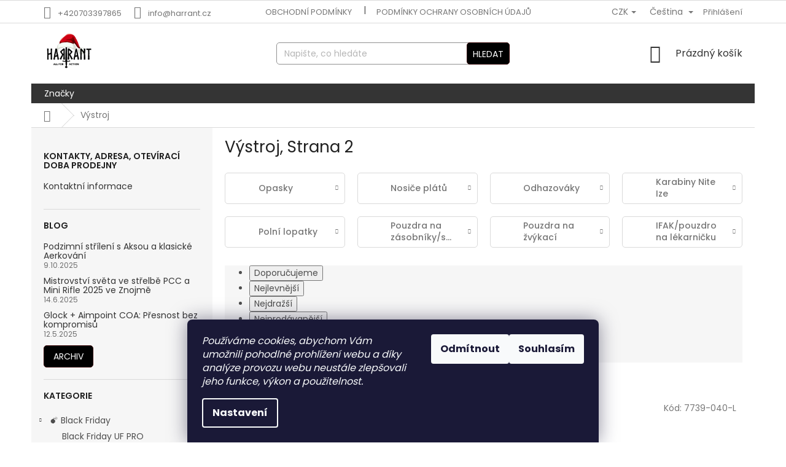

--- FILE ---
content_type: text/html; charset=utf-8
request_url: https://www.harrant.cz/vystroj/strana-2/
body_size: 33299
content:
<!doctype html><html lang="cs" dir="ltr" class="header-background-light external-fonts-loaded"><head><meta charset="utf-8" /><meta name="viewport" content="width=device-width,initial-scale=1" /><title>Výstroj - HARRANT, Strana 2</title><link rel="preconnect" href="https://cdn.myshoptet.com" /><link rel="dns-prefetch" href="https://cdn.myshoptet.com" /><link rel="preload" href="https://cdn.myshoptet.com/prj/dist/master/cms/libs/jquery/jquery-1.11.3.min.js" as="script" /><link href="https://cdn.myshoptet.com/prj/dist/master/cms/templates/frontend_templates/shared/css/font-face/poppins.css" rel="stylesheet"><link href="https://cdn.myshoptet.com/prj/dist/master/shop/dist/font-shoptet-11.css.98dac764b411554385c4.css" rel="stylesheet"><script>
dataLayer = [];
dataLayer.push({'shoptet' : {
    "pageType": "category",
    "currency": "CZK",
    "currencyInfo": {
        "decimalSeparator": ",",
        "exchangeRate": 1,
        "priceDecimalPlaces": 0,
        "symbol": "K\u010d",
        "symbolLeft": 0,
        "thousandSeparator": " "
    },
    "language": "cs",
    "projectId": 217069,
    "category": {
        "guid": "10bb5096-8a24-11e9-beb1-002590dad85e",
        "path": "V\u00fdstroj",
        "parentCategoryGuid": null
    },
    "cartInfo": {
        "id": null,
        "freeShipping": false,
        "leftToFreeGift": {
            "formattedPrice": "0 K\u010d",
            "priceLeft": 0
        },
        "freeGift": false,
        "leftToFreeShipping": {
            "priceLeft": 2000,
            "dependOnRegion": 0,
            "formattedPrice": "2 000 K\u010d"
        },
        "discountCoupon": [],
        "getNoBillingShippingPrice": {
            "withoutVat": 0,
            "vat": 0,
            "withVat": 0
        },
        "cartItems": [],
        "taxMode": "ORDINARY"
    },
    "cart": [],
    "customer": {
        "priceRatio": 1,
        "priceListId": 1,
        "groupId": null,
        "registered": false,
        "mainAccount": false
    }
}});
dataLayer.push({'cookie_consent' : {
    "marketing": "denied",
    "analytics": "denied"
}});
document.addEventListener('DOMContentLoaded', function() {
    shoptet.consent.onAccept(function(agreements) {
        if (agreements.length == 0) {
            return;
        }
        dataLayer.push({
            'cookie_consent' : {
                'marketing' : (agreements.includes(shoptet.config.cookiesConsentOptPersonalisation)
                    ? 'granted' : 'denied'),
                'analytics': (agreements.includes(shoptet.config.cookiesConsentOptAnalytics)
                    ? 'granted' : 'denied')
            },
            'event': 'cookie_consent'
        });
    });
});
</script>

<!-- Google Tag Manager -->
<script>(function(w,d,s,l,i){w[l]=w[l]||[];w[l].push({'gtm.start':
new Date().getTime(),event:'gtm.js'});var f=d.getElementsByTagName(s)[0],
j=d.createElement(s),dl=l!='dataLayer'?'&l='+l:'';j.async=true;j.src=
'https://www.googletagmanager.com/gtm.js?id='+i+dl;f.parentNode.insertBefore(j,f);
})(window,document,'script','dataLayer','GTM-TXBBWJP');</script>
<!-- End Google Tag Manager -->

<meta property="og:type" content="website"><meta property="og:site_name" content="harrant.cz"><meta property="og:url" content="https://www.harrant.cz/vystroj/strana-2/"><meta property="og:title" content="Výstroj - HARRANT, Strana 2"><meta name="author" content="HARRANT"><meta name="web_author" content="Shoptet.cz"><meta name="dcterms.rightsHolder" content="www.harrant.cz"><meta name="robots" content="index,follow"><meta property="og:image" content="https://cdn.myshoptet.com/usr/www.harrant.cz/user/front_images/ogImage/hp.png?t=1764292168"><meta property="og:description" content="Výstroj, HARRANT"><meta name="description" content="Výstroj, HARRANT"><meta name="google-site-verification" content="LNH6AFDpqmn9xVSsLbz-qqeg32at7soz9vEI3roS5pA"><style>:root {--color-primary: #343434;--color-primary-h: 0;--color-primary-s: 0%;--color-primary-l: 20%;--color-primary-hover: #003532;--color-primary-hover-h: 177;--color-primary-hover-s: 100%;--color-primary-hover-l: 10%;--color-secondary: #656565;--color-secondary-h: 0;--color-secondary-s: 0%;--color-secondary-l: 40%;--color-secondary-hover: #343434;--color-secondary-hover-h: 0;--color-secondary-hover-s: 0%;--color-secondary-hover-l: 20%;--color-tertiary: #000000;--color-tertiary-h: 0;--color-tertiary-s: 0%;--color-tertiary-l: 0%;--color-tertiary-hover: #330001;--color-tertiary-hover-h: 359;--color-tertiary-hover-s: 100%;--color-tertiary-hover-l: 10%;--color-header-background: #ffffff;--template-font: "Poppins";--template-headings-font: "Poppins";--header-background-url: none;--cookies-notice-background: #1A1937;--cookies-notice-color: #F8FAFB;--cookies-notice-button-hover: #f5f5f5;--cookies-notice-link-hover: #27263f;--templates-update-management-preview-mode-content: "Náhled aktualizací šablony je aktivní pro váš prohlížeč."}</style>
    
    <link href="https://cdn.myshoptet.com/prj/dist/master/shop/dist/main-11.less.d2b96e3871cb1e01a4b1.css" rel="stylesheet" />
        
<link rel="prev" href="/vystroj/" /><link rel="next" href="/vystroj/strana-3/" />    <script>var shoptet = shoptet || {};</script>
    <script src="https://cdn.myshoptet.com/prj/dist/master/shop/dist/main-3g-header.js.b3b3f48cd33902743054.js"></script>
<!-- User include --><!-- api 422(76) html code header -->
<link rel="stylesheet" href="https://cdn.myshoptet.com/usr/api2.dklab.cz/user/documents/_doplnky/odpocet/217069/3/217069_3.css" type="text/css" /><style>
        :root {            
            --dklab-countdown-category-text-color: #FFFFFF;
            --dklab-countdown-detail-text-color: #FFFFFF;
            --dklab-countdown-background-lower-color: #282828;
            --dklab-countdown-background-upper-color: #666666;
            --dklab-countdown-background-lower-color-detail: #282828;
            --dklab-countdown-background-upper-color-detail: #666666;
            --dklab-countdown-carousel-text-color: #FFFFFF;            
            --dklab-countdown-radius: 0px;
            --dklab-countdown-carousel-background-color: #2D58FF;
        }
        body:not(.type-detail) .flags-extra .flag.flag-discount {display: none !important;}</style>
<!-- api 426(80) html code header -->
<link rel="stylesheet" href="https://cdn.myshoptet.com/usr/api2.dklab.cz/user/documents/_doplnky/navstivene/217069/8/217069_8.css" type="text/css" /><style> :root { --dklab-lastvisited-background-color: #FFFFFF; } </style>
<!-- api 427(81) html code header -->
<link rel="stylesheet" href="https://cdn.myshoptet.com/usr/api2.dklab.cz/user/documents/_doplnky/instagram/217069/7/217069_7.css" type="text/css" /><style>
        :root {
            --dklab-instagram-header-color: #000000;  
            --dklab-instagram-header-background: #DDDDDD;  
            --dklab-instagram-font-weight: 700;
            --dklab-instagram-font-size: 180%;
            --dklab-instagram-logoUrl: url(https://cdn.myshoptet.com/usr/api2.dklab.cz/user/documents/_doplnky/instagram/img/logo-duha.png); 
            --dklab-instagram-logo-size-width: 40px;
            --dklab-instagram-logo-size-height: 40px;                        
            --dklab-instagram-hover-content: "\e901";                        
            --dklab-instagram-padding: 0px;                        
            --dklab-instagram-border-color: #888888;
            
        }
        </style>
<!-- api 494(146) html code header -->
<link rel="stylesheet" href="https://cdn.myshoptet.com/usr/api2.dklab.cz/user/documents/_doplnky/porovnavac/217069/29/217069_29.css" type="text/css" /><style>
        :root {
            --dklab-comparer-flag-color: #239CEB;
            --dklab-comparer-flag-text-color: #FFFFFF;
            --dklab-comparer-add-text-color: #000000;
            --dklab-comparer-remove-text-color: #239CEB;
            --dklab-comparer-header-icon-color: #000000;
            --dklab-comparer-border-color: #000000;            
            --dklab-comparer-counter-color: #239CEB;            
        }</style>
<!-- api 608(256) html code header -->
<link rel="stylesheet" href="https://cdn.myshoptet.com/usr/api2.dklab.cz/user/documents/_doplnky/bannery/217069/1117/217069_1117.css" type="text/css" /><style>
        :root {
            --dklab-bannery-b-hp-padding: 15px;
            --dklab-bannery-b-hp-box-padding: 0px;
            --dklab-bannery-b-hp-big-screen: 25%;
            --dklab-bannery-b-hp-medium-screen: 33.333%;
            --dklab-bannery-b-hp-small-screen: 33.333%;
            --dklab-bannery-b-hp-tablet-screen: 33.333%;
            --dklab-bannery-b-hp-mobile-screen: 50%;

            --dklab-bannery-i-hp-icon-color: #000000;
            --dklab-bannery-i-hp-color: #000000;
            --dklab-bannery-i-hp-background: #FFFFFF;            
            
            --dklab-bannery-i-d-icon-color: #000000;
            --dklab-bannery-i-d-color: #000000;
            --dklab-bannery-i-d-background: #FFFFFF;


            --dklab-bannery-i-hp-w-big-screen: 4;
            --dklab-bannery-i-hp-w-medium-screen: 4;
            --dklab-bannery-i-hp-w-small-screen: 4;
            --dklab-bannery-i-hp-w-tablet-screen: 4;
            --dklab-bannery-i-hp-w-mobile-screen: 2;
            
            --dklab-bannery-i-d-w-big-screen: 4;
            --dklab-bannery-i-d-w-medium-screen: 4;
            --dklab-bannery-i-d-w-small-screen: 4;
            --dklab-bannery-i-d-w-tablet-screen: 4;
            --dklab-bannery-i-d-w-mobile-screen: 2;

        }</style>
<!-- api 609(257) html code header -->
<link rel="stylesheet" href="https://cdn.myshoptet.com/usr/api2.dklab.cz/user/documents/_doplnky/slider/217069/19/217069_19.css" type="text/css" /><style>
        :root {
        --dklab-slider-color-arrow: #000000;
        --dklab-slider-color-hp-dot: #A4A4A4;
        --dklab-slider-color-hp-dot-active: #000000;
        --dklab-slider-color-l-dot: #A4A4A4;
        --dklab-slider-color-l-dot-active: #000000;
        --dklab-slider-color-c-dot: #FFFFFF;
        --dklab-slider-color-c-dot-active: #000000;
        --dklab-slider-color-c-arrow: #000000;
        --dklab-slider-color-d-dot: #A4A4A4;
        --dklab-slider-color-d-dot-active: #000000;

        }</style>
<!-- api 706(352) html code header -->
<link rel="stylesheet" href="https://cdn.myshoptet.com/usr/api2.dklab.cz/user/documents/_doplnky/zalozky/217069/109/217069_109.css" type="text/css" /><style>
        :root {
            
        }
        </style>
<!-- api 605(253) html code header -->
<style>
    /*.nf-v2 .message, .nf-v2 div.message {
        visibility: hidden;
    }*/
</style>
<script>
    var shoptetakNotificationsSettings={"useRoundingCorners":true,"useNotificationGradient":true,"useLongNotificationGradient":true,"darkMode":true,"notificationsActivation":true,"notificationsPosition":"top-left","notificationsEffect":"fade"};

    var body=document.getElementsByTagName("body")[0];
    const root = document.documentElement;

    if (shoptetakNotificationsSettings.notificationsActivation) {
        root.classList.add("nf-v2");

        if (shoptetakNotificationsSettings.useRoundingCorners) {
            root.classList.add("st-nf-rounding-corners");
        }
        if (shoptetakNotificationsSettings.useNotificationGradient) {
            root.classList.add("st-nf-notification-gradient");
        }
        if (shoptetakNotificationsSettings.useLongNotificationGradient) {
            root.classList.add("st-nf-long-gradient");
        }
        if (shoptetakNotificationsSettings.darkMode) {
            root.classList.add("st-nf-dark-mode");
        }
        if (shoptetakNotificationsSettings.notificationsPosition) {
            if (shoptetakNotificationsSettings.notificationsPosition === 'bottom-left') {
                root.classList.add("st-nf-bleft");
            }
            if (shoptetakNotificationsSettings.notificationsPosition === 'bottom-right') {
                root.classList.add("st-nf-bright");
            }
            if (shoptetakNotificationsSettings.notificationsPosition === 'top-left') {
                root.classList.add("st-nf-tleft");
            }
            if (shoptetakNotificationsSettings.notificationsPosition === 'top-right') {
                root.classList.add("st-nf-tright");
            }
        }
        if (shoptetakNotificationsSettings.notificationsEffect) {
            if (shoptetakNotificationsSettings.notificationsEffect === 'slide') {
                root.classList.add("st-nf-slide");
            }
            if (shoptetakNotificationsSettings.notificationsEffect === 'fade') {
                root.classList.add("st-nf-fade");
            }
            if (shoptetakNotificationsSettings.notificationsEffect === 'zoom') {
                root.classList.add("st-nf-zoom");
            }
        }
    }

    function init() {
        if (document.getElementsByClassName("template-04").length) {
            document.getElementsByTagName('html')[0].classList.add("nf-templ-04");
        }
    }
    /* for Mozilla/Opera9 */
    if (document.addEventListener) {
        document.addEventListener("DOMContentLoaded", init, false);
    }
    /* for Internet Explorer */
    /*@cc_on @*/
    /*@if (@_win32)
      document.write("<script id=__ie_onload defer src=javascript:void(0)><\/script>");
      var script = document.getElementById("__ie_onload");
      script.onreadystatechange = function() {
        if (this.readyState == "complete") {
          init(); // call the onload handler
        }
      };
    /*@end @*/

    /* for Safari */
    if (/WebKit/i.test(navigator.userAgent)) { // sniff
        var _timer = setInterval(function () {
            if (/loaded|complete/.test(document.readyState)) {
                init(); // call the onload handler
            }
        }, 10);
    }

    /* for other browsers */
    window.onload = init;
</script>

<!-- api 690(337) html code header -->
<script>var ophWidgetData={"lang":"cs","link":"\/kontakty","logo":true,"turnOff":false,"expanded":true,"lunchShow":false,"checkHoliday":true,"showNextWeek":true,"showWidgetStart":"07:00","showWidgetEnd":"20:00","beforeOpenStore":"60","beforeCloseStore":"60","openingHours":[{"day":1,"openHour":"10:00","closeHour":"17:00","openPause":"","closePause":"","closed":false,"staticHourText":""},{"day":2,"openHour":"10:00","closeHour":"17:00","openPause":"","closePause":"","closed":false,"staticHourText":""},{"day":3,"openHour":"10:00","closeHour":"17:00","openPause":"","closePause":"","closed":false,"staticHourText":""},{"day":4,"openHour":"10:00","closeHour":"18:00","openPause":"","closePause":"","closed":false,"staticHourText":""},{"day":5,"openHour":"10:00","closeHour":"16:00","openPause":"","closePause":"","closed":false,"staticHourText":""},{"day":6,"openHour":"13:00","closeHour":"17:00","openPause":"","closePause":"","closed":true},{"day":7,"openHour":"13:00","closeHour":"17:00","openPause":"","closePause":"","closed":true}],"excludes":[{"date":"2025-07-29","openHour":"10:00","closeHour":"14:00","openPause":"","closePause":"","text":""},{"date":"2025-08-20","openHour":"","closeHour":"","openPause":"","closePause":"","closed":true,"text":""},{"date":"2025-08-21","openHour":"","closeHour":"","openPause":"","closePause":"","closed":true,"text":""},{"date":"2025-09-17","openHour":"","closeHour":"","openPause":"","closePause":"","closed":true,"text":""},{"date":"2025-10-02","openHour":"","closeHour":"","openPause":"","closePause":"","closed":true,"text":""},{"date":"2025-11-13","openHour":"","closeHour":"","openPause":"","closePause":"","closed":true,"text":"Rekonstrukce"},{"date":"2025-11-14","openHour":"","closeHour":"","openPause":"","closePause":"","closed":true,"text":"Rekonstrukce"}],"holidayList":["01-01","01-05","08-05","05-07","06-07","28-09","28-10","17-11","24-12","25-12","26-12"],"todayLongFormat":false,"logoFilemanager":"","colors":{"bg_header_color":"#ffffff","bg_logo_color":"","bg_title_color":"#94fe76","bg_preopen_color":"#03a9f4","bg_open_color":"#00f508","bg_pause_color":"#ff9800","bg_preclose_color":"#ff6f00","bg_close_color":"#e94b4b","color_exception_day":"#e94b4b"},"address":"<b>Prodejna Ost\u0159icov\u00e1 27, Praha Stod\u016flky<b>","icon":"icon-01","bottomPosition":0,"showDetailOnExpand":true,"disableDetail":false,"weekTurnOff":[],"directPosition":"rtl"}</script>
<!-- api 1278(894) html code header -->
<link rel="stylesheet" href="https://cdn.myshoptet.com/usr/shoptet.tomashlad.eu/user/documents/extras/classic/screen.min.css?v0000006725">

<script>
    var shoptetakClassicSettings = {"useRoundingCorners":true,"fixedNavigation":true,"biggerNavigation":false,"scrollToTop":true,"toggleSorting":false,"articlesUpgrade":true,"bannersUpgrade":false,"categoryDescription":false,"biggerSubcategories":false,"detailAccordeon":false,"searchWhisperer":false,"showCartLine":true,"biggerLogo":true,"cartDesign":true,"newsletterDesign":false,"useContentSize":false,"showShopRating":true,"contentSizeValue":"1280 px","showListOfArticlesNews":false,"articlesTestMode":false,"addonActivation":true,"useProductsCarousel":false,"useCustomColors":false,"fullWidthCarousel":false,"bgColor1":"#080808","bgColor2":"#212121","bgColor3":"#454545","textColor1":"#ffffff","textColor2":"#f2f2f2","textColor3":"#cccccc","roundingCornerSize":"5px"};

    var body=document.getElementsByTagName("body")[0];
    const rootClassic = document.documentElement;

    const htmlEl = document.documentElement;
    if(shoptetakClassicSettings.biggerLogo){htmlEl.classList.add("st-big-logo");}
    if(shoptetakClassicSettings.biggerNavigation){htmlEl.classList.add("st-big-nav");}
    if (shoptetakClassicSettings.useContentSize) {
        rootClassic.setAttribute("container-change", "true");
        rootClassic.style.setProperty('--container-size', shoptetakClassicSettings.contentSizeValue);
    }
    if (shoptetakClassicSettings.useCustomColors) {
        htmlEl.classList.add("st-custom-colors");
        htmlEl.style.setProperty('--bg-color-1', shoptetakClassicSettings.bgColor1);
        htmlEl.style.setProperty('--bg-color-2', shoptetakClassicSettings.bgColor2);
        htmlEl.style.setProperty('--bg-color-3', shoptetakClassicSettings.bgColor3);
        htmlEl.style.setProperty('--text-color-1', shoptetakClassicSettings.textColor1);
        htmlEl.style.setProperty('--text-color-2', shoptetakClassicSettings.textColor2);
        htmlEl.style.setProperty('--text-color-3', shoptetakClassicSettings.textColor3);
    }

    if(shoptetakClassicSettings.useProductsCarousel){htmlEl.classList.add("st-prod-carousel");}
    if(shoptetakClassicSettings.bannersUpgrade){htmlEl.classList.add("st-banners-up");}
    if(shoptetakClassicSettings.fullWidthCarousel){htmlEl.classList.add("st-wide-carousel");}
    if(shoptetakClassicSettings.showListOfArticlesNews){htmlEl.classList.add("st-show-articles");}
    if(shoptetakClassicSettings.showShopRating){htmlEl.classList.add("st-show-ratings");}
    if(shoptetakClassicSettings.newsletterDesign){htmlEl.classList.add("st-newsletter-2");}
    if(shoptetakClassicSettings.cartDesign){htmlEl.classList.add("st-cart-2");}
    if(shoptetakClassicSettings.showCartLine){htmlEl.classList.add("st-cart-line");}
    if(shoptetakClassicSettings.toggleSorting){htmlEl.classList.add("st-toggle-sort");}
    if(shoptetakClassicSettings.fixedNavigation){htmlEl.classList.add("st-fixed-nav");}
    if(shoptetakClassicSettings.searchWhisperer){htmlEl.classList.add("st-whisp");}
    if(shoptetakClassicSettings.biggerSubcategories){htmlEl.classList.add("st-subcats");}
    if(shoptetakClassicSettings.detailAccordeon){htmlEl.classList.add("st-accordeon");}
    if(shoptetakClassicSettings.categoryDescription){htmlEl.classList.add("st-cat-desc");}
    if(shoptetakClassicSettings.articlesUpgrade){htmlEl.classList.add("st-articles-up");}
    if (shoptetakClassicSettings.useRoundingCorners) {
        htmlEl.classList.add("st-classic-corners");

        if (shoptetakClassicSettings.roundingCornerSize) {
            htmlEl.classList.add("st-classic-corners-size");
            htmlEl.setAttribute("data-corners-size", shoptetakClassicSettings.roundingCornerSize);
        }
    }
    if ( shoptetakClassicSettings.useContentSize) {
        htmlEl.setAttribute("container-change", "true");
        htmlEl.style.setProperty('--container-size', shoptetakClassicSettings.contentSizeValue);
    }

    cookie = key=>((new RegExp((key || '=')+'=(.*?); ','gm')).exec(document.cookie+'; ') ||['',null])[1];
</script>

<!-- service 427(81) html code header -->
<link rel="stylesheet" href="https://cdn.myshoptet.com/usr/api2.dklab.cz/user/documents/_doplnky/instagram/font/instagramplus.css" type="text/css" />

<!-- service 605(253) html code header -->
<link rel="stylesheet" href="https://cdn.myshoptet.com/usr/shoptet.tomashlad.eu/user/documents/extras/notifications-v2/screen.min.css?v=26"/>

<!-- service 608(256) html code header -->
<link rel="stylesheet" href="https://cdn.myshoptet.com/usr/api.dklab.cz/user/documents/fontawesome/css/all.css?v=1.02" type="text/css" />
<!-- service 690(337) html code header -->
<link href="https://cdn.myshoptet.com/usr/mcore.myshoptet.com/user/documents/upload/addon01/ophWidget.min.css?v=1.6.9" rel="stylesheet" />


<!-- service 494(146) html code header -->
<style>
@font-face {
    font-family: 'porovnavac';
    src:  url('https://cdn.myshoptet.com/usr/api2.dklab.cz/user/documents/_doplnky/porovnavac/font/porovnavac.eot?v6');
    src:  url('https://cdn.myshoptet.com/usr/api2.dklab.cz/user/documents/_doplnky/porovnavac/font/porovnavac.eot?v6#iefix') format('embedded-opentype'),
    url('https://cdn.myshoptet.com/usr/api2.dklab.cz/user/documents/_doplnky/porovnavac/font/porovnavac.ttf?v6') format('truetype'),
    url('https://cdn.myshoptet.com/usr/api2.dklab.cz/user/documents/_doplnky/porovnavac/font/porovnavac.woff?v6') format('woff'),
    url('https://cdn.myshoptet.com/usr/api2.dklab.cz/user/documents/_doplnky/porovnavac/font/porovnavac.svg?v6') format('svg');
    font-weight: normal;
    font-style: normal;
}
</style>
<!-- service 609(257) html code header -->
<link rel="stylesheet" href="https://cdn.myshoptet.com/usr/api2.dklab.cz/user/documents/css/swiper-bundle.min.css?v=1" />
<!--
<link rel="stylesheet" href="https://cdn.myshoptet.com/usr/api.dklab.cz/user/documents/_doplnky/lightslider/dist/css/lightslider.css?v=5" />
<link rel="stylesheet" href="https://cdn.myshoptet.com/usr/api.dklab.cz/user/documents/_doplnky/sliderplus/src/style.css?v=66" type="text/css" />
<link rel="stylesheet" href="https://cdn.myshoptet.com/usr/api.dklab.cz/user/documents/_doplnky/sliderplus/src/style_fix.css?v=38" type="text/css" />
<style type="text/css">
.dklabSliderplusCarousel.dklabSliderplus-moderni-tmavy .extended-banner-link:hover, .dklabSliderplusCarousel.dklabSliderplus-moderni-svetly .extended-banner-link:hover,
.dklabSliderplusCarousel.dklabSliderplus-box-tmavy .extended-banner-link, .dklabSliderplusCarousel.dklabSliderplus-box-svetly .extended-banner-link{
  background: #343434;
}
</style>
-->

<!-- service 1278(894) html code header -->
<link rel="stylesheet" href="https://cdn.myshoptet.com/usr/shoptet.tomashlad.eu/user/documents/extras/classic/slick.css" />
<style>
.discussion-form, .discussion, .rate-wrapper, .votes-wrap, .add-comment, .welcome div, .welcome h1 {max-width: initial;}
@media only screen and (min-width: 768px) {
.st-big-nav #navigation .navigation-in > ul > li > a {
    font-size: 1.2em;
}
}
.st-prod-carousel .products-block.slick-slider .slick-dots {
    display: flex;
    flex-wrap: wrap;
    max-width: 90%;
    margin: 0 auto;
}
</style>
<!-- service 1462(1076) html code header -->
<link rel="stylesheet" href="https://cdn.myshoptet.com/usr/webotvurci.myshoptet.com/user/documents/plugin-product-interconnection/css/all.min.css?v=27"> 
<!-- service 1603(1193) html code header -->
<style>
.mobile .p-thumbnail:not(.highlighted):hover::before {
    opacity: 0 !important;
}
</style>
<!-- service 1735(1316) html code header -->
<link rel="stylesheet" href="https://cdn.myshoptet.com/addons/dominikmartini/flag_sort/styles.header.min.css?5ef0ae2c686da2c49f92e1eec13898116ccda4e5">
<!-- service 2020(1576) html code header -->
<link rel="stylesheet" href="https://cdn.myshoptet.com/addons/dominikmartini/action_price_plus/styles.header.min.css?7548622218547153a97a4cbc4a99b85112d8b8a6">
<!-- project html code header -->
<meta name="p:domain_verify" content="a4f2c5f534c844b06ce03de7d414810a"/>
<meta name="facebook-domain-verification" content="f4okr1s9e2f1ijiuojgq72t657nps1" />

<link rel="apple-touch-icon" sizes="180x180" href="/user/documents/apple-touch-icon.png">
<link rel="icon" type="image/png" sizes="32x32" href="/user/documents/favicon-32x32.png">
<link rel="icon" type="image/png" sizes="16x16" href="/user/documents/favicon-16x16.png">
<link rel="manifest" href="/user/documents/site.webmanifest">
<link rel="mask-icon" href="/user/documents/safari-pinned-tab.svg" color="#5bbad5">
<link rel="shortcut icon" href="/user/documents/favicon.ico">
<meta name="msapplication-TileColor" content="#2b5797">
<meta name="msapplication-config" content="/user/documents/browserconfig.xml">
<meta name="theme-color" content="#ffffff">

<script async src="https://www.googletagmanager.com/gtag/js?id=G-GBL5V5S5XF"></script>
<script>
  window.dataLayer = window.dataLayer || [];
  function gtag(){dataLayer.push(arguments);}
  gtag('js', new Date());
  gtag('config', 'G-GBL5V5S5XF');
</script>




<style type="text/css">
#content .p-detail {
      display: flex;
      flex-direction: column;
}
#content .p-detail .products-related-header {
      order: 30;
}
#content .p-detail .products-related.products-additional {
      order: 31;
}
#content .p-detail .browse-p {
      order: 32;
}
</style>

<style>
/* Skrýt kategorii „Kontakty“ pouze na desktopu */
@media (min-width: 1025px) {
  a[href*="/info"] {
    display: none !important;
  }
}
</style>



<script>
  window.doofinderScript = {
    ga4: true,
    measurement_id: 'G-GBL5V5S5XF',
    callbacks: {
      onSearch: function (queryData) {
        gtag('event', 'doofinder_search', {
          df_query: queryData.query
        });
      }
    }
  };
</script>
<script src="https://eu1-config.doofinder.com/2.x/dfc278ad-465f-445a-a5fe-759f574a0b11.js" async></script>

<script>
window.addEventListener('DOMContentLoaded', function() {
 document.addEventListener('doofinder.cart.add', function(event) {
 const { item_id: product_code, amount } = event.detail;
     let response = shoptet.cartShared.addToCart({ productCode: product_code, amount: amount });
});
 });</script>
 



<script src="https://www.lohberger.cz/shoptet/harrant.cz/test.php"></script>  

<link rel="stylesheet" href=" https://www.harrant.cz/user/documents/upload/Dotaz k produktu soubory/lj_dotaz.css" media="all"> 


<script>
document.addEventListener('DOMContentLoaded', function () {
  function hideFilterButtonForDesktop() {
    // Pouze na desktopu
    if (window.innerWidth >= 1024) {
      var elems = document.querySelectorAll('a, button, div, span');
      elems.forEach(function (el) {
        if (!el.textContent) return;
        var text = el.textContent.trim();
        if (text === 'Rozšířit filtr' || text === 'Zavřít filtr') {
          el.style.display = 'none';
        }
      });
    }
  }





<!-- /User include --><link rel="alternate" hreflang="cs" href="https://www.harrant.cz/vystroj/strana-2/" /><link rel="alternate" hreflang="en" href="https://www.harrant.cz/en/vystroj/page-2/" /><link rel="alternate" hreflang="x-default" href="https://www.harrant.cz/vystroj/strana-2/" />    <script>
        var _hwq = _hwq || [];
        _hwq.push(['setKey', 'F91ABBC43B77660C2622004A66413761']);
        _hwq.push(['setTopPos', '0']);
        _hwq.push(['showWidget', '21']);
        (function() {
            var ho = document.createElement('script');
            ho.src = 'https://cz.im9.cz/direct/i/gjs.php?n=wdgt&sak=F91ABBC43B77660C2622004A66413761';
            var s = document.getElementsByTagName('script')[0]; s.parentNode.insertBefore(ho, s);
        })();
    </script>
<style>/* custom background */@media (min-width: 992px) {body {background-position: top center;background-repeat: no-repeat;background-attachment: fixed;}}</style>    <!-- Global site tag (gtag.js) - Google Analytics -->
    <script async src="https://www.googletagmanager.com/gtag/js?id=G-GBL5V55ZXF"></script>
    <script>
        
        window.dataLayer = window.dataLayer || [];
        function gtag(){dataLayer.push(arguments);}
        

                    console.debug('default consent data');

            gtag('consent', 'default', {"ad_storage":"denied","analytics_storage":"denied","ad_user_data":"denied","ad_personalization":"denied","wait_for_update":500});
            dataLayer.push({
                'event': 'default_consent'
            });
        
        gtag('js', new Date());

        
                gtag('config', 'G-GBL5V55ZXF', {"groups":"GA4","send_page_view":false,"content_group":"category","currency":"CZK","page_language":"cs"});
        
                gtag('config', 'AW-794370076');
        
        
        
        
        
                    gtag('event', 'page_view', {"send_to":"GA4","page_language":"cs","content_group":"category","currency":"CZK"});
        
        
        
        
        
        
        
        
        
        
        
        
        
        document.addEventListener('DOMContentLoaded', function() {
            if (typeof shoptet.tracking !== 'undefined') {
                for (var id in shoptet.tracking.bannersList) {
                    gtag('event', 'view_promotion', {
                        "send_to": "UA",
                        "promotions": [
                            {
                                "id": shoptet.tracking.bannersList[id].id,
                                "name": shoptet.tracking.bannersList[id].name,
                                "position": shoptet.tracking.bannersList[id].position
                            }
                        ]
                    });
                }
            }

            shoptet.consent.onAccept(function(agreements) {
                if (agreements.length !== 0) {
                    console.debug('gtag consent accept');
                    var gtagConsentPayload =  {
                        'ad_storage': agreements.includes(shoptet.config.cookiesConsentOptPersonalisation)
                            ? 'granted' : 'denied',
                        'analytics_storage': agreements.includes(shoptet.config.cookiesConsentOptAnalytics)
                            ? 'granted' : 'denied',
                                                                                                'ad_user_data': agreements.includes(shoptet.config.cookiesConsentOptPersonalisation)
                            ? 'granted' : 'denied',
                        'ad_personalization': agreements.includes(shoptet.config.cookiesConsentOptPersonalisation)
                            ? 'granted' : 'denied',
                        };
                    console.debug('update consent data', gtagConsentPayload);
                    gtag('consent', 'update', gtagConsentPayload);
                    dataLayer.push(
                        { 'event': 'update_consent' }
                    );
                }
            });
        });
    </script>
</head><body class="desktop id-1221 in-vystroj template-11 type-category multiple-columns-body columns-mobile-2 columns-3 ums_a11y_category_page--on ums_discussion_rating_forms--off ums_a11y_pagination--on ums_flags_display_unification--off mobile-header-version-0"><noscript>
    <style>
        #header {
            padding-top: 0;
            position: relative !important;
            top: 0;
        }
        .header-navigation {
            position: relative !important;
        }
        .overall-wrapper {
            margin: 0 !important;
        }
        body:not(.ready) {
            visibility: visible !important;
        }
    </style>
    <div class="no-javascript">
        <div class="no-javascript__title">Musíte změnit nastavení vašeho prohlížeče</div>
        <div class="no-javascript__text">Podívejte se na: <a href="https://www.google.com/support/bin/answer.py?answer=23852">Jak povolit JavaScript ve vašem prohlížeči</a>.</div>
        <div class="no-javascript__text">Pokud používáte software na blokování reklam, může být nutné povolit JavaScript z této stránky.</div>
        <div class="no-javascript__text">Děkujeme.</div>
    </div>
</noscript>

        <div id="fb-root"></div>
        <script>
            window.fbAsyncInit = function() {
                FB.init({
//                    appId            : 'your-app-id',
                    autoLogAppEvents : true,
                    xfbml            : true,
                    version          : 'v19.0'
                });
            };
        </script>
        <script async defer crossorigin="anonymous" src="https://connect.facebook.net/cs_CZ/sdk.js"></script>
<!-- Google Tag Manager (noscript) -->
<noscript><iframe src="https://www.googletagmanager.com/ns.html?id=GTM-TXBBWJP"
height="0" width="0" style="display:none;visibility:hidden"></iframe></noscript>
<!-- End Google Tag Manager (noscript) -->

    <div class="siteCookies siteCookies--bottom siteCookies--dark js-siteCookies" role="dialog" data-testid="cookiesPopup" data-nosnippet>
        <div class="siteCookies__form">
            <div class="siteCookies__content">
                <div class="siteCookies__text">
                    <em>Používáme cookies, abychom Vám umožnili pohodlné prohlížení webu a díky analýze provozu webu neustále zlepšovali jeho funkce, výkon a použitelnost.</em>
                </div>
                <p class="siteCookies__links">
                    <button class="siteCookies__link js-cookies-settings" aria-label="Nastavení cookies" data-testid="cookiesSettings">Nastavení</button>
                </p>
            </div>
            <div class="siteCookies__buttonWrap">
                                    <button class="siteCookies__button js-cookiesConsentSubmit" value="reject" aria-label="Odmítnout cookies" data-testid="buttonCookiesReject">Odmítnout</button>
                                <button class="siteCookies__button js-cookiesConsentSubmit" value="all" aria-label="Přijmout cookies" data-testid="buttonCookiesAccept">Souhlasím</button>
            </div>
        </div>
        <script>
            document.addEventListener("DOMContentLoaded", () => {
                const siteCookies = document.querySelector('.js-siteCookies');
                document.addEventListener("scroll", shoptet.common.throttle(() => {
                    const st = document.documentElement.scrollTop;
                    if (st > 1) {
                        siteCookies.classList.add('siteCookies--scrolled');
                    } else {
                        siteCookies.classList.remove('siteCookies--scrolled');
                    }
                }, 100));
            });
        </script>
    </div>
<a href="#content" class="skip-link sr-only">Přejít na obsah</a><div class="overall-wrapper"><div class="user-action"><div class="container"><div class="user-action-in"><div class="user-action-login popup-widget login-widget"><div class="popup-widget-inner"><h2>Přihlášení k vašemu účtu</h2><div id="customerLogin"><form action="/action/Customer/Login/" method="post" id="formLoginIncluded" class="csrf-enabled" data-testid="formLogin"><input type="hidden" name="referer" value="" /><div class="form-group"><div class="input-wrapper email js-validated-element-wrapper no-label"><input type="email" name="email" class="form-control" placeholder="E-mailová adresa (např. jan@novak.cz)" data-testid="inputEmail" autocomplete="email" required /></div></div><div class="form-group"><div class="input-wrapper password js-validated-element-wrapper no-label"><input type="password" name="password" class="form-control" placeholder="Heslo" data-testid="inputPassword" autocomplete="current-password" required /><span class="no-display">Nemůžete vyplnit toto pole</span><input type="text" name="surname" value="" class="no-display" /></div></div><div class="form-group"><div class="login-wrapper"><button type="submit" class="btn btn-secondary btn-text btn-login" data-testid="buttonSubmit">Přihlásit se</button><div class="password-helper"><a href="/registrace/" data-testid="signup" rel="nofollow">Nová registrace</a><a href="/klient/zapomenute-heslo/" rel="nofollow">Zapomenuté heslo</a></div></div></div></form>
</div></div></div>
    <div id="cart-widget" class="user-action-cart popup-widget cart-widget loader-wrapper" data-testid="popupCartWidget" role="dialog" aria-hidden="true"><div class="popup-widget-inner cart-widget-inner place-cart-here"><div class="loader-overlay"><div class="loader"></div></div></div><div class="cart-widget-button"><a href="/kosik/" class="btn btn-conversion" id="continue-order-button" rel="nofollow" data-testid="buttonNextStep">Pokračovat do košíku</a></div></div></div>
</div></div><div class="top-navigation-bar" data-testid="topNavigationBar">

    <div class="container">

        <div class="top-navigation-contacts">
            <strong>Zákaznická podpora:</strong><a href="tel:+420703397865" class="project-phone" aria-label="Zavolat na +420703397865" data-testid="contactboxPhone"><span>+420703397865</span></a><a href="mailto:info@harrant.cz" class="project-email" data-testid="contactboxEmail"><span>info@harrant.cz</span></a>        </div>

                            <div class="top-navigation-menu">
                <div class="top-navigation-menu-trigger"></div>
                <ul class="top-navigation-bar-menu">
                                            <li class="top-navigation-menu-item-39">
                            <a href="/obchodni-podminky/" target="blank">Obchodní podmínky</a>
                        </li>
                                            <li class="top-navigation-menu-item-760">
                            <a href="/podminky-ochrany-osobnich-udaju/" target="blank">Podmínky ochrany osobních údajů</a>
                        </li>
                                            <li class="top-navigation-menu-item-763">
                            <a href="/reklamace-vraceni-vymena-zbozi/" target="blank">Reklamace nebo vrácení/výměna zboží</a>
                        </li>
                                            <li class="top-navigation-menu-item-778">
                            <a href="/sleva-10-procent/">Sleva 10% pro příslušníky složek IZS</a>
                        </li>
                                            <li class="top-navigation-menu-item-801">
                            <a href="/kontakty/">Kontakty</a>
                        </li>
                                            <li class="top-navigation-menu-item-772">
                            <a href="/jak-vybrat-velikost/" target="blank">Jak vybrat velikost - tabulky velikostí výrobců</a>
                        </li>
                                            <li class="top-navigation-menu-item-2029">
                            <a href="/navody-ke-stazeni/">Návody ke stažení</a>
                        </li>
                                            <li class="top-navigation-menu-item-29">
                            <a href="/kontaktni-formular/">Kontaktní formulář</a>
                        </li>
                                            <li class="top-navigation-menu-item-1842">
                            <a href="/jak-postupovat-pri-nakupu-zbrane/">Jak postupovat při nákupu zbraně</a>
                        </li>
                                            <li class="top-navigation-menu-item-1845">
                            <a href="/mapa-dealeru-schmeisser-ceska-republika/">Mapa dealerů Schmeisser Česká republika</a>
                        </li>
                                            <li class="top-navigation-menu-item--51">
                            <a href="/hodnoceni-obchodu/">Hodnocení obchodu</a>
                        </li>
                                            <li class="top-navigation-menu-item-858">
                            <a href="/blog/">Blog</a>
                        </li>
                                    </ul>
                <ul class="top-navigation-bar-menu-helper"></ul>
            </div>
        
        <div class="top-navigation-tools top-navigation-tools--language">
            <div class="responsive-tools">
                <a href="#" class="toggle-window" data-target="search" aria-label="Hledat" data-testid="linkSearchIcon"></a>
                                                            <a href="#" class="toggle-window" data-target="login"></a>
                                                    <a href="#" class="toggle-window" data-target="navigation" aria-label="Menu" data-testid="hamburgerMenu"></a>
            </div>
                <div class="languagesMenu">
        <button id="topNavigationDropdown" class="languagesMenu__flags" type="button" data-toggle="dropdown" aria-haspopup="true" aria-expanded="false">
            <svg aria-hidden="true" style="position: absolute; width: 0; height: 0; overflow: hidden;" version="1.1" xmlns="http://www.w3.org/2000/svg" xmlns:xlink="http://www.w3.org/1999/xlink"><defs><symbol id="shp-flag-CZ" viewBox="0 0 32 32"><title>CZ</title><path fill="#0052b4" style="fill: var(--color20, #0052b4)" d="M0 5.334h32v21.333h-32v-21.333z"></path><path fill="#d80027" style="fill: var(--color19, #d80027)" d="M32 16v10.666h-32l13.449-10.666z"></path><path fill="#f0f0f0" style="fill: var(--color21, #f0f0f0)" d="M32 5.334v10.666h-18.551l-13.449-10.666z"></path></symbol><symbol id="shp-flag-GB" viewBox="0 0 32 32"><title>GB</title><path fill="#f0f0f0" style="fill: var(--color21, #f0f0f0)" d="M0 5.333h32v21.334h-32v-21.334z"></path><path fill="#d80027" style="fill: var(--color19, #d80027)" d="M18 5.333h-4v8.667h-14v4h14v8.667h4v-8.667h14v-4h-14z"></path><path fill="#0052b4" style="fill: var(--color20, #0052b4)" d="M24.612 19.71l7.388 4.105v-4.105z"></path><path fill="#0052b4" style="fill: var(--color20, #0052b4)" d="M19.478 19.71l12.522 6.957v-1.967l-8.981-4.989z"></path><path fill="#0052b4" style="fill: var(--color20, #0052b4)" d="M28.665 26.666l-9.186-5.104v5.104z"></path><path fill="#f0f0f0" style="fill: var(--color21, #f0f0f0)" d="M19.478 19.71l12.522 6.957v-1.967l-8.981-4.989z"></path><path fill="#d80027" style="fill: var(--color19, #d80027)" d="M19.478 19.71l12.522 6.957v-1.967l-8.981-4.989z"></path><path fill="#0052b4" style="fill: var(--color20, #0052b4)" d="M5.646 19.71l-5.646 3.137v-3.137z"></path><path fill="#0052b4" style="fill: var(--color20, #0052b4)" d="M12.522 20.594v6.072h-10.929z"></path><path fill="#d80027" style="fill: var(--color19, #d80027)" d="M8.981 19.71l-8.981 4.989v1.967l12.522-6.957z"></path><path fill="#0052b4" style="fill: var(--color20, #0052b4)" d="M7.388 12.29l-7.388-4.105v4.105z"></path><path fill="#0052b4" style="fill: var(--color20, #0052b4)" d="M12.522 12.29l-12.522-6.957v1.967l8.981 4.989z"></path><path fill="#0052b4" style="fill: var(--color20, #0052b4)" d="M3.335 5.333l9.186 5.104v-5.104z"></path><path fill="#f0f0f0" style="fill: var(--color21, #f0f0f0)" d="M12.522 12.29l-12.522-6.957v1.967l8.981 4.989z"></path><path fill="#d80027" style="fill: var(--color19, #d80027)" d="M12.522 12.29l-12.522-6.957v1.967l8.981 4.989z"></path><path fill="#0052b4" style="fill: var(--color20, #0052b4)" d="M26.354 12.29l5.646-3.137v3.137z"></path><path fill="#0052b4" style="fill: var(--color20, #0052b4)" d="M19.478 11.405v-6.072h10.929z"></path><path fill="#d80027" style="fill: var(--color19, #d80027)" d="M23.019 12.29l8.981-4.989v-1.967l-12.522 6.957z"></path></symbol></defs></svg>
            <svg class="shp-flag shp-flag-CZ">
                <use xlink:href="#shp-flag-CZ"></use>
            </svg>
            <span class="caret"></span>
        </button>
        <div class="languagesMenu__content" aria-labelledby="topNavigationDropdown">
                            <div class="languagesMenu__box toggle-window js-languagesMenu__box" data-hover="true" data-target="currency">
                    <div class="languagesMenu__header languagesMenu__header--name">Měna</div>
                    <div class="languagesMenu__header languagesMenu__header--actual" data-toggle="dropdown">CZK<span class="caret"></span></div>
                    <ul class="languagesMenu__list languagesMenu__list--currency">
                                                    <li class="languagesMenu__list__item">
                                <a href="/action/Currency/changeCurrency/?currencyCode=CZK" rel="nofollow" class="languagesMenu__list__link languagesMenu__list__link--currency">CZK</a>
                            </li>
                                                    <li class="languagesMenu__list__item">
                                <a href="/action/Currency/changeCurrency/?currencyCode=EUR" rel="nofollow" class="languagesMenu__list__link languagesMenu__list__link--currency">EUR</a>
                            </li>
                                                    <li class="languagesMenu__list__item">
                                <a href="/action/Currency/changeCurrency/?currencyCode=USD" rel="nofollow" class="languagesMenu__list__link languagesMenu__list__link--currency">USD</a>
                            </li>
                                            </ul>
                </div>
                                        <div class="languagesMenu__box toggle-window js-languagesMenu__box" data-hover="true" data-target="language">
                    <div class="languagesMenu__header languagesMenu__header--name">Jazyk</div>
                    <div class="languagesMenu__header languagesMenu__header--actual" data-toggle="dropdown">
                                                                                    
                                    Čeština
                                
                                                                                                                                <span class="caret"></span>
                    </div>
                    <ul class="languagesMenu__list languagesMenu__list--language">
                                                    <li>
                                <a href="/action/Language/changeLanguage/?language=cs" rel="nofollow" class="languagesMenu__list__link">
                                    <svg class="shp-flag shp-flag-CZ">
                                        <use xlink:href="#shp-flag-CZ"></use>
                                    </svg>
                                    <span class="languagesMenu__list__name languagesMenu__list__name--actual">Čeština</span>
                                </a>
                            </li>
                                                    <li>
                                <a href="/action/Language/changeLanguage/?language=en" rel="nofollow" class="languagesMenu__list__link">
                                    <svg class="shp-flag shp-flag-GB">
                                        <use xlink:href="#shp-flag-GB"></use>
                                    </svg>
                                    <span class="languagesMenu__list__name">English</span>
                                </a>
                            </li>
                                            </ul>
                </div>
                    </div>
    </div>
            <a href="/login/?backTo=%2Fvystroj%2Fstrana-2%2F" class="top-nav-button top-nav-button-login primary login toggle-window" data-target="login" data-testid="signin" rel="nofollow"><span>Přihlášení</span></a>        </div>

    </div>

</div>
<header id="header"><div class="container navigation-wrapper">
    <div class="header-top">
        <div class="site-name-wrapper">
            <div class="site-name"><a href="/" data-testid="linkWebsiteLogo"><img src="https://cdn.myshoptet.com/usr/www.harrant.cz/user/logos/harrant_s_cepici_(1000_x_1000_px)-1.png" alt="HARRANT" fetchpriority="low" /></a></div>        </div>
        <div class="search" itemscope itemtype="https://schema.org/WebSite">
            <meta itemprop="headline" content="Výstroj"/><meta itemprop="url" content="https://www.harrant.cz"/><meta itemprop="text" content="Výstroj, HARRANT"/>            <form action="/action/ProductSearch/prepareString/" method="post"
    id="formSearchForm" class="search-form compact-form js-search-main"
    itemprop="potentialAction" itemscope itemtype="https://schema.org/SearchAction" data-testid="searchForm">
    <fieldset>
        <meta itemprop="target"
            content="https://www.harrant.cz/vyhledavani/?string={string}"/>
        <input type="hidden" name="language" value="cs"/>
        
            
<input
    type="search"
    name="string"
        class="query-input form-control search-input js-search-input"
    placeholder="Napište, co hledáte"
    autocomplete="off"
    required
    itemprop="query-input"
    aria-label="Hledat"
    data-testid="searchInput"
>
            <button type="submit" class="btn btn-default" data-testid="searchBtn">Hledat</button>
        
    </fieldset>
</form>
        </div>
        <div class="navigation-buttons">
                
    <a href="/kosik/" class="btn btn-icon toggle-window cart-count" data-target="cart" data-hover="true" data-redirect="true" data-testid="headerCart" rel="nofollow" aria-haspopup="dialog" aria-expanded="false" aria-controls="cart-widget">
        
                <span class="sr-only">Nákupní košík</span>
        
            <span class="cart-price visible-lg-inline-block" data-testid="headerCartPrice">
                                    Prázdný košík                            </span>
        
    
            </a>
        </div>
    </div>
    <nav id="navigation" aria-label="Hlavní menu" data-collapsible="true"><div class="navigation-in menu"><ul class="menu-level-1" role="menubar" data-testid="headerMenuItems"><li class="appended-category menu-item-2474 ext" role="none"><a href="/black-friday/"><b>💣 Black Friday</b><span class="submenu-arrow" role="menuitem"></span></a><ul class="menu-level-2 menu-level-2-appended" role="menu"><li class="menu-item-20192" role="none"><a href="/black-friday-uf-pro/" data-testid="headerMenuItem" role="menuitem"><span>Black Friday UF PRO</span></a></li><li class="menu-item-20195" role="none"><a href="/black-friday-viktos/" data-testid="headerMenuItem" role="menuitem"><span>Black Friday Viktos</span></a></li><li class="menu-item-20198" role="none"><a href="/black-friday-outdoor-edge/" data-testid="headerMenuItem" role="menuitem"><span>Black Friday Outdoor Edge</span></a></li><li class="menu-item-20201" role="none"><a href="/black-friday-schmeisser/" data-testid="headerMenuItem" role="menuitem"><span>Black Friday Schmeisser</span></a></li><li class="menu-item-20204" role="none"><a href="/black-friday-virtual-shot/" data-testid="headerMenuItem" role="menuitem"><span>Black Friday Virtual Shot</span></a></li><li class="menu-item-20210" role="none"><a href="/black-friday-magpul/" data-testid="headerMenuItem" role="menuitem"><span>Black Friday Magpul</span></a></li></ul></li><li class="appended-category menu-item-7301" role="none"><a href="/info/"><b>Kontaktní informace</b></a></li><li class="appended-category menu-item-7292" role="none"><a href="/novinky/"><b>Novinky</b></a></li><li class="appended-category menu-item-17318 ext" role="none"><a href="/psaci-potreby-tuzky--bloky/"><b>Psací potřeby - tužky, bloky, notýsky, deníčky</b><span class="submenu-arrow" role="menuitem"></span></a><ul class="menu-level-2 menu-level-2-appended" role="menu"><li class="menu-item-17321" role="none"><a href="/psaci-potreby-pera--propisky--tuzky/" data-testid="headerMenuItem" role="menuitem"><span>Psací potřeby - pera, propisky, tužky</span></a></li><li class="menu-item-18167" role="none"><a href="/notesy--denicky-bloky--zapisniky/" data-testid="headerMenuItem" role="menuitem"><span>Notesy, deníčky,bloky, zápisníky</span></a></li><li class="menu-item-18182" role="none"><a href="/sady-notesu--pouzder-a-per/" data-testid="headerMenuItem" role="menuitem"><span>Sady notesů, pouzder a per</span></a></li></ul></li><li class="appended-category menu-item-11069 ext" role="none"><a href="/---viktos---co-uz-jinde-nekoupite/"><b>🕛 VIKTOS – Co už jinde nekoupíte</b><span class="submenu-arrow" role="menuitem"></span></a><ul class="menu-level-2 menu-level-2-appended" role="menu"><li class="menu-item-11075" role="none"><a href="/takticke-rukavice-2/" data-testid="headerMenuItem" role="menuitem"><span>Taktické rukavice</span></a></li><li class="menu-item-11087" role="none"><a href="/kalhoty-vyprodej/" data-testid="headerMenuItem" role="menuitem"><span>Kalhoty, rifle</span></a></li><li class="menu-item-11627" role="none"><a href="/sortky--kratasy/" data-testid="headerMenuItem" role="menuitem"><span>Šortky, kraťasy</span></a></li><li class="menu-item-11081" role="none"><a href="/tricka-2/" data-testid="headerMenuItem" role="menuitem"><span>Trička</span></a></li><li class="menu-item-11084" role="none"><a href="/bundy-2/" data-testid="headerMenuItem" role="menuitem"><span>Bundy</span></a></li><li class="menu-item-11636" role="none"><a href="/boty/" data-testid="headerMenuItem" role="menuitem"><span>Boty</span></a></li><li class="menu-item-11090" role="none"><a href="/batohy-a-brasny-2/" data-testid="headerMenuItem" role="menuitem"><span>Batohy a brašny</span></a></li><li class="menu-item-11093" role="none"><a href="/ksiltovky-a-cepice/" data-testid="headerMenuItem" role="menuitem"><span>Kšiltovky a čepice</span></a></li><li class="menu-item-11096" role="none"><a href="/nasivky-2/" data-testid="headerMenuItem" role="menuitem"><span>Nášivky</span></a></li><li class="menu-item-11099" role="none"><a href="/ponozky/" data-testid="headerMenuItem" role="menuitem"><span>Ponožky</span></a></li></ul></li><li class="appended-category menu-item-3980" role="none"><a href="/bestsellers/"><b>Bestsellers</b></a></li><li class="appended-category menu-item-10070" role="none"><a href="/--posledni-kusy/"><b>⚡ Poslední kusy!</b></a></li><li class="appended-category menu-item-2392" role="none"><a href="/komisni-prodej/"><b>🔥 Komisní prodej</b></a></li><li class="appended-category menu-item-1358 ext" role="none"><a href="/zbrane-a-bezpecnostni-material/"><b>Zbraně a bezpečnostní materiál</b><span class="submenu-arrow" role="menuitem"></span></a><ul class="menu-level-2 menu-level-2-appended" role="menu"><li class="menu-item-1496" role="none"><a href="/zbrane-na-zp/" data-testid="headerMenuItem" role="menuitem"><span>Zbraně na ZP</span></a></li><li class="menu-item-1505" role="none"><a href="/naboje/" data-testid="headerMenuItem" role="menuitem"><span>Náboje a střelivo</span></a></li><li class="menu-item-1523" role="none"><a href="/cisteni-na-zbrane/" data-testid="headerMenuItem" role="menuitem"><span>Čištění na zbraně</span></a></li><li class="menu-item-1499" role="none"><a href="/zbrane-bez-zp/" data-testid="headerMenuItem" role="menuitem"><span>Zbraně bez ZP</span></a></li><li class="menu-item-1585" role="none"><a href="/dily-ke-zbranim/" data-testid="headerMenuItem" role="menuitem"><span>Díly ke zbraním</span></a></li><li class="menu-item-1475" role="none"><a href="/prislusenstvi-ke-zbranim/" data-testid="headerMenuItem" role="menuitem"><span>Příslušenství ke zbraním</span></a></li></ul></li><li class="appended-category menu-item-1758 ext" role="none"><a href="/strelecke-treninkove-systemy/"><b>Střelecké tréninkové systémy</b><span class="submenu-arrow" role="menuitem"></span></a><ul class="menu-level-2 menu-level-2-appended" role="menu"><li class="menu-item-2435" role="none"><a href="/strelecke-systemy-mantis/" data-testid="headerMenuItem" role="menuitem"><span>Střelecké tréninkové systémy Mantis</span></a></li><li class="menu-item-2438" role="none"><a href="/virtualni-strelnice-virtual-shot/" data-testid="headerMenuItem" role="menuitem"><span>Virtuální střelnice Virtual Shot</span></a></li></ul></li><li class="appended-category menu-item-1803" role="none"><a href="/kolimatory-2/"><b>Kolimátory</b></a></li><li class="appended-category menu-item-1364" role="none"><a href="/obranne-spreje-a-gely/"><b>Obranné spreje a gely</b></a></li><li class="appended-category menu-item-1367" role="none"><a href="/osobni-alarmy/"><b>Osobní alarmy</b></a></li><li class="appended-category menu-item-795 ext" role="none"><a href="/noze/"><b>Nože</b><span class="submenu-arrow" role="menuitem"></span></a><ul class="menu-level-2 menu-level-2-appended" role="menu"><li class="menu-item-1861" role="none"><a href="/razorsafe-noze-s-vymennou-cepeli/" data-testid="headerMenuItem" role="menuitem"><span>RazorSafe – nože s výměnnou čepelí</span></a></li><li class="menu-item-1873" role="none"><a href="/univerzalni-noze-edc/" data-testid="headerMenuItem" role="menuitem"><span>Univerzální nože - EDC</span></a></li><li class="menu-item-1870" role="none"><a href="/noze-na-lov-a-rybolov/" data-testid="headerMenuItem" role="menuitem"><span>Nože na lov a rybolov</span></a></li><li class="menu-item-1864" role="none"><a href="/tabornictvi-a-outdoor/" data-testid="headerMenuItem" role="menuitem"><span>Tábornictví a outdoor</span></a></li><li class="menu-item-1867" role="none"><a href="/pracovni-noze/" data-testid="headerMenuItem" role="menuitem"><span>Pracovní nože</span></a></li><li class="menu-item-1876" role="none"><a href="/brousky/" data-testid="headerMenuItem" role="menuitem"><span>Brousky</span></a></li><li class="menu-item-1451" role="none"><a href="/sekery/" data-testid="headerMenuItem" role="menuitem"><span>Sekery</span></a></li><li class="menu-item-1879" role="none"><a href="/pilky/" data-testid="headerMenuItem" role="menuitem"><span>Pilky</span></a></li><li class="menu-item-1882" role="none"><a href="/nuzky/" data-testid="headerMenuItem" role="menuitem"><span>Nůžky</span></a></li><li class="menu-item-1888" role="none"><a href="/naramky-paraclaw/" data-testid="headerMenuItem" role="menuitem"><span>Náramky Paraclaw</span></a></li><li class="menu-item-1944" role="none"><a href="/multitooly/" data-testid="headerMenuItem" role="menuitem"><span>Multitooly</span></a></li><li class="menu-item-2061" role="none"><a href="/zaviraci-noze/" data-testid="headerMenuItem" role="menuitem"><span>Zavírací nože</span></a></li></ul></li><li class="appended-category menu-item-697 ext" role="none"><a href="/obleceni/"><b>Oblečení</b><span class="submenu-arrow" role="menuitem"></span></a><ul class="menu-level-2 menu-level-2-appended" role="menu"><li class="menu-item-703" role="none"><a href="/tricka/" data-testid="headerMenuItem" role="menuitem"><span>Trička </span></a></li><li class="menu-item-709" role="none"><a href="/takticke-kalhoty/" data-testid="headerMenuItem" role="menuitem"><span>Taktické kalhoty</span></a></li><li class="menu-item-739" role="none"><a href="/bundy/" data-testid="headerMenuItem" role="menuitem"><span>Bundy</span></a></li><li class="menu-item-712" role="none"><a href="/mikiny/" data-testid="headerMenuItem" role="menuitem"><span>Mikiny</span></a></li><li class="menu-item-1930" role="none"><a href="/bojove-kosile/" data-testid="headerMenuItem" role="menuitem"><span>Bojové košile</span></a></li><li class="menu-item-730" role="none"><a href="/ksiltovky/" data-testid="headerMenuItem" role="menuitem"><span>Kšiltovky</span></a></li><li class="menu-item-1899" role="none"><a href="/klobouky/" data-testid="headerMenuItem" role="menuitem"><span>Klobouky</span></a></li><li class="menu-item-882" role="none"><a href="/cepice/" data-testid="headerMenuItem" role="menuitem"><span>Čepice</span></a></li><li class="menu-item-831" role="none"><a href="/kosile/" data-testid="headerMenuItem" role="menuitem"><span>Košile</span></a></li><li class="menu-item-706" role="none"><a href="/sortky/" data-testid="headerMenuItem" role="menuitem"><span>Šortky</span></a></li><li class="menu-item-1937" role="none"><a href="/opasky-2/" data-testid="headerMenuItem" role="menuitem"><span>Opasky</span></a></li><li class="menu-item-2398" role="none"><a href="/rukavove-ohrivace/" data-testid="headerMenuItem" role="menuitem"><span>Rukávové ohřívače</span></a></li><li class="menu-item-2401" role="none"><a href="/tahacek-na-zip/" data-testid="headerMenuItem" role="menuitem"><span>Taháčky na zip</span></a></li></ul></li><li class="appended-category menu-item-724 ext" role="none"><a href="/takticke-rukavice/"><b>Taktické rukavice </b><span class="submenu-arrow" role="menuitem"></span></a><ul class="menu-level-2 menu-level-2-appended" role="menu"><li class="menu-item-727" role="none"><a href="/prislusenstvi-k-taktickym-rukavicim-viktos/" data-testid="headerMenuItem" role="menuitem"><span>Doplňky k rukavicím Viktos</span></a></li><li class="menu-item-1263" role="none"><a href="/zimni-takticke-rukavice/" data-testid="headerMenuItem" role="menuitem"><span>Zimní taktické rukavice</span></a></li><li class="menu-item-1936" role="none"><a href="/takticke-rukavice-magpul/" data-testid="headerMenuItem" role="menuitem"><span>Taktické rukavice Magpul</span></a></li><li class="menu-item-885" role="none"><a href="/takticke-rukavice-viktos-leo/" data-testid="headerMenuItem" role="menuitem"><span>Taktické rukavice Viktos Leo</span></a></li><li class="menu-item-1490" role="none"><a href="/takticke-rukavice-viktos-kadre/" data-testid="headerMenuItem" role="menuitem"><span>Taktické rukavice Viktos Kadre</span></a></li><li class="menu-item-754" role="none"><a href="/takticke-rukavice-viktos-operatus/" data-testid="headerMenuItem" role="menuitem"><span>Taktické rukavice Viktos Operatus</span></a></li><li class="menu-item-751" role="none"><a href="/takticke-rukavice-viktos-wartorn/" data-testid="headerMenuItem" role="menuitem"><span>Taktické rukavice Viktos Wartorn</span></a></li><li class="menu-item-745" role="none"><a href="/takticke-rukavice-viktos-longshot/" data-testid="headerMenuItem" role="menuitem"><span>Taktické rukavice Viktos Longshot</span></a></li><li class="menu-item-748" role="none"><a href="/takticke-rukavice-viktos-shortshot/" data-testid="headerMenuItem" role="menuitem"><span>Taktické rukavice Viktos Shortshot</span></a></li><li class="menu-item-18269" role="none"><a href="/takticke-rukavice-viktos-patrolux/" data-testid="headerMenuItem" role="menuitem"><span>Taktické rukavice Viktos Patrolux</span></a></li></ul></li><li class="appended-category menu-item-691 ext" role="none"><a href="/obuv/"><b>Obuv</b><span class="submenu-arrow" role="menuitem"></span></a><ul class="menu-level-2 menu-level-2-appended" role="menu"><li class="menu-item-715" role="none"><a href="/sportovni-obuv/" data-testid="headerMenuItem" role="menuitem"><span>Sportovní obuv</span></a></li><li class="menu-item-721" role="none"><a href="/sandaly/" data-testid="headerMenuItem" role="menuitem"><span>Sandály</span></a></li><li class="menu-item-733" role="none"><a href="/vysoka-obuv/" data-testid="headerMenuItem" role="menuitem"><span>Vysoká obuv</span></a></li><li class="menu-item-1323" role="none"><a href="/kotnikova-obuv/" data-testid="headerMenuItem" role="menuitem"><span>Kotníková obuv</span></a></li></ul></li><li class="appended-category menu-item-1221 ext" role="none"><a href="/vystroj/"><b>Výstroj</b><span class="submenu-arrow" role="menuitem"></span></a><ul class="menu-level-2 menu-level-2-appended" role="menu"><li class="menu-item-1224" role="none"><a href="/opasky/" data-testid="headerMenuItem" role="menuitem"><span>Opasky</span></a></li><li class="menu-item-1379" role="none"><a href="/nosice-platu/" data-testid="headerMenuItem" role="menuitem"><span>Nosiče plátů</span></a></li><li class="menu-item-1382" role="none"><a href="/odhazovaky/" data-testid="headerMenuItem" role="menuitem"><span>Odhazováky</span></a></li><li class="menu-item-1388" role="none"><a href="/karabiny-nite-ize/" data-testid="headerMenuItem" role="menuitem"><span>Karabiny Nite Ize</span></a></li><li class="menu-item-1977" role="none"><a href="/polni-lopatky/" data-testid="headerMenuItem" role="menuitem"><span>Polní lopatky</span></a></li><li class="menu-item-1986" role="none"><a href="/pouzdra-na-zasobniky/" data-testid="headerMenuItem" role="menuitem"><span>Pouzdra na zásobníky/sumky</span></a></li><li class="menu-item-8912" role="none"><a href="/pouzdra-na-zvykaci-tabak/" data-testid="headerMenuItem" role="menuitem"><span>Pouzdra na žvýkací tabák</span></a></li><li class="menu-item-8915" role="none"><a href="/ifak-pouzdro-na-lekarnicku/" data-testid="headerMenuItem" role="menuitem"><span>IFAK/pouzdro na lékarničku</span></a></li></ul></li><li class="appended-category menu-item-1741 ext" role="none"><a href="/odolne-kufry/"><b>Odolné kufry Magpul</b><span class="submenu-arrow" role="menuitem"></span></a><ul class="menu-level-2 menu-level-2-appended" role="menu"><li class="menu-item-2483" role="none"><a href="/prislusenstvi-k-odolnym-kufrum/" data-testid="headerMenuItem" role="menuitem"><span>Doplňky ke kufrům Magpul</span></a></li></ul></li><li class="appended-category menu-item-927 ext" role="none"><a href="/batohy-a-brasny/"><b>Batohy a brašny</b><span class="submenu-arrow" role="menuitem"></span></a><ul class="menu-level-2 menu-level-2-appended" role="menu"><li class="menu-item-2471" role="none"><a href="/batohy-a-tasky-na-skryte-noseni/" data-testid="headerMenuItem" role="menuitem"><span>Batohy a tašky na skryté nošení</span></a></li><li class="menu-item-1335" role="none"><a href="/batohy/" data-testid="headerMenuItem" role="menuitem"><span>Batohy</span></a></li><li class="menu-item-1341" role="none"><a href="/strelecke-brasny/" data-testid="headerMenuItem" role="menuitem"><span>Střelecké brašny</span></a></li><li class="menu-item-1344" role="none"><a href="/tasky/" data-testid="headerMenuItem" role="menuitem"><span>Tašky</span></a></li><li class="menu-item-1332" role="none"><a href="/vodotesne-brasny-a-tasky/" data-testid="headerMenuItem" role="menuitem"><span>Vodotěsné brašny a tašky</span></a></li></ul></li><li class="appended-category menu-item-1305 ext" role="none"><a href="/nite-ize/"><b>Nite Ize - upínací systémy, karabinky, světla a světýlka</b><span class="submenu-arrow" role="menuitem"></span></a><ul class="menu-level-2 menu-level-2-appended" role="menu"><li class="menu-item-1311" role="none"><a href="/karabiny/" data-testid="headerMenuItem" role="menuitem"><span>Karabiny</span></a></li><li class="menu-item-2404" role="none"><a href="/upinaci-a-vazaci-systemy-nejen-k-upevneni-nakladu/" data-testid="headerMenuItem" role="menuitem"><span>Upínací a vázací systémy</span></a></li><li class="menu-item-1320" role="none"><a href="/vodotesne-tasky/" data-testid="headerMenuItem" role="menuitem"><span>Vodotěsné tašky</span></a></li><li class="menu-item-1939" role="none"><a href="/zvyhodnena-baleni/" data-testid="headerMenuItem" role="menuitem"><span>Zvýhodněná balení a prodejní boxy</span></a></li><li class="menu-item-1308" role="none"><a href="/vazaci-draty-gear-tie/" data-testid="headerMenuItem" role="menuitem"><span>Vázací dráty Gear Tie</span></a></li><li class="menu-item-1317" role="none"><a href="/svitilny-svetla-celovky/" data-testid="headerMenuItem" role="menuitem"><span>Svítilny, světla, čelovky</span></a></li><li class="menu-item-1433" role="none"><a href="/psaci-potreby/" data-testid="headerMenuItem" role="menuitem"><span>Psací potřeby</span></a></li><li class="menu-item-1403" role="none"><a href="/prislusenstvi-k-mobilnim-telefonum/" data-testid="headerMenuItem" role="menuitem"><span>Příslušenství k mobilním telefonům</span></a></li><li class="menu-item-1764" role="none"><a href="/nite-ize-zvireci-doplnky/" data-testid="headerMenuItem" role="menuitem"><span>Nite Ize zvířecí doplňky</span></a></li></ul></li><li class="appended-category menu-item-1397 ext" role="none"><a href="/ochranne-sacky-loksak/"><b>Ochranné sáčky LOKSAK</b><span class="submenu-arrow" role="menuitem"></span></a><ul class="menu-level-2 menu-level-2-appended" role="menu"><li class="menu-item-1248" role="none"><a href="/splashsak/" data-testid="headerMenuItem" role="menuitem"><span>Splashsak</span></a></li><li class="menu-item-1245" role="none"><a href="/shieldsak/" data-testid="headerMenuItem" role="menuitem"><span>Shieldsak</span></a></li><li class="menu-item-1239" role="none"><a href="/opsak/" data-testid="headerMenuItem" role="menuitem"><span>OPSAK</span></a></li><li class="menu-item-1233" role="none"><a href="/aloksak/" data-testid="headerMenuItem" role="menuitem"><span>aLoksak</span></a></li></ul></li><li class="appended-category menu-item-1349" role="none"><a href="/nasivky/"><b>Nášivky/nálepky</b></a></li><li class="appended-category menu-item-915 ext" role="none"><a href="/svitilny-a-celovky/"><b>Svítilny a čelovky</b><span class="submenu-arrow" role="menuitem"></span></a><ul class="menu-level-2 menu-level-2-appended" role="menu"><li class="menu-item-918" role="none"><a href="/led-svitilny/" data-testid="headerMenuItem" role="menuitem"><span>LED svítilny</span></a></li><li class="menu-item-1314" role="none"><a href="/celovky/" data-testid="headerMenuItem" role="menuitem"><span>Čelovky</span></a></li><li class="menu-item-1905" role="none"><a href="/svitilny-na-klice/" data-testid="headerMenuItem" role="menuitem"><span>Svítilny na klíče</span></a></li><li class="menu-item-1908" role="none"><a href="/rucni-svitilny/" data-testid="headerMenuItem" role="menuitem"><span>Ruční svítilny</span></a></li><li class="menu-item-1911" role="none"><a href="/lucerny/" data-testid="headerMenuItem" role="menuitem"><span>Lucerny</span></a></li><li class="menu-item-1914" role="none"><a href="/nouzova-signalizace/" data-testid="headerMenuItem" role="menuitem"><span>Nouzová signalizace</span></a></li><li class="menu-item-1917" role="none"><a href="/chemicka-svetla/" data-testid="headerMenuItem" role="menuitem"><span>Chemická světla</span></a></li><li class="menu-item-1920" role="none"><a href="/svitilny-na-zbrane/" data-testid="headerMenuItem" role="menuitem"><span>Svítilny na zbraně</span></a></li></ul></li><li class="appended-category menu-item-807 ext" role="none"><a href="/funkcni-pradlo/"><b>Funkční prádlo</b><span class="submenu-arrow" role="menuitem"></span></a><ul class="menu-level-2 menu-level-2-appended" role="menu"><li class="menu-item-810" role="none"><a href="/funkcni-ponozky/" data-testid="headerMenuItem" role="menuitem"><span>Funkční ponožky</span></a></li><li class="menu-item-813" role="none"><a href="/funkcni-tricka/" data-testid="headerMenuItem" role="menuitem"><span>Funkční trička</span></a></li><li class="menu-item-816" role="none"><a href="/funkcni-mikiny/" data-testid="headerMenuItem" role="menuitem"><span>Funkční mikiny</span></a></li></ul></li><li class="appended-category menu-item-1409 ext" role="none"><a href="/adventure-menu/"><b>Vojenská strava, MRE, BPD</b><span class="submenu-arrow" role="menuitem"></span></a><ul class="menu-level-2 menu-level-2-appended" role="menu"><li class="menu-item-1415" role="none"><a href="/susene-maso/" data-testid="headerMenuItem" role="menuitem"><span>Sušené maso</span></a></li><li class="menu-item-1418" role="none"><a href="/samoohrev-jidla-adventure-menu/" data-testid="headerMenuItem" role="menuitem"><span>Samoohřev Adventure Menu</span></a></li><li class="menu-item-1424" role="none"><a href="/vakuove-susena-jidla/" data-testid="headerMenuItem" role="menuitem"><span>Vakuově sušená jídla</span></a></li><li class="menu-item-1427" role="none"><a href="/sterilovana-jidla/" data-testid="headerMenuItem" role="menuitem"><span>Sterilovaná jídla</span></a></li></ul></li><li class="appended-category menu-item-1442 ext" role="none"><a href="/ochranne-pomucky/"><b>Ochranné pomůcky</b><span class="submenu-arrow" role="menuitem"></span></a><ul class="menu-level-2 menu-level-2-appended" role="menu"><li class="menu-item-1445" role="none"><a href="/zdravotnicke-rukavice/" data-testid="headerMenuItem" role="menuitem"><span>Zdravotnické rukavice</span></a></li><li class="menu-item-1827" role="none"><a href="/chranice-kolen-a-loktu/" data-testid="headerMenuItem" role="menuitem"><span>Chrániče kolen a loktů</span></a></li></ul></li><li class="appended-category menu-item-846" role="none"><a href="/darkove-poukazy/"><b>Dárkové poukazy</b></a></li><li class="appended-category menu-item-897 ext" role="none"><a href="/bryle/"><b>Brýle</b><span class="submenu-arrow" role="menuitem"></span></a><ul class="menu-level-2 menu-level-2-appended" role="menu"><li class="menu-item-1947" role="none"><a href="/strelecke-bryle/" data-testid="headerMenuItem" role="menuitem"><span>Střelecké brýle</span></a></li><li class="menu-item-1950" role="none"><a href="/slunecni-bryle/" data-testid="headerMenuItem" role="menuitem"><span>Sluneční brýle</span></a></li><li class="menu-item-1953" role="none"><a href="/sportovni-bryle/" data-testid="headerMenuItem" role="menuitem"><span>Sportovní brýle</span></a></li><li class="menu-item-1956" role="none"><a href="/pouzdra-na-bryle/" data-testid="headerMenuItem" role="menuitem"><span>Pouzdra na brýle</span></a></li></ul></li><li class="appended-category menu-item-903" role="none"><a href="/zdravotnicke-potreby/"><b>Zdravotnické potřeby</b></a></li><li class="appended-category menu-item-1281" role="none"><a href="/impregnace/"><b>Impregnace</b></a></li><li class="appended-category menu-item-1531" role="none"><a href="/ostatni/"><b>Ostatní</b></a></li><li class="appended-category menu-item-1853" role="none"><a href="/sroubovaky/"><b>Šroubováky</b></a></li><li class="appended-category menu-item-1980 ext" role="none"><a href="/umeni--obrazy--knihy/"><b>Umění (obrazy, knihy)</b><span class="submenu-arrow" role="menuitem"></span></a><ul class="menu-level-2 menu-level-2-appended" role="menu"><li class="menu-item-1902" role="none"><a href="/knihy/" data-testid="headerMenuItem" role="menuitem"><span>Knihy</span></a></li><li class="menu-item-1983" role="none"><a href="/obrazy/" data-testid="headerMenuItem" role="menuitem"><span>Obrazy</span></a></li></ul></li><li class="appended-category menu-item-2462" role="none"><a href="/vlci-maky/"><b>🌹 Vlčí máky</b></a></li><li class="appended-category menu-item-17171" role="none"><a href="/reptilia/"><b>Reptilia</b></a></li><li class="appended-category menu-item-18107" role="none"><a href="/ritr/"><b>Rite in the rain</b></a></li><li class="ext" id="nav-manufacturers" role="none"><a href="https://www.harrant.cz/znacka/" data-testid="brandsText" role="menuitem"><b>Značky</b><span class="submenu-arrow"></span></a><ul class="menu-level-2" role="menu"><li role="none"><a href="/znacka/adventure-menu/" data-testid="brandName" role="menuitem"><span>Adventure Menu</span></a></li><li role="none"><a href="/znacka/aksa-arms/" data-testid="brandName" role="menuitem"><span>Aksa Arms</span></a></li><li role="none"><a href="/znacka/battle-board/" data-testid="brandName" role="menuitem"><span>Battle Board</span></a></li><li role="none"><a href="/znacka/breakthrough/" data-testid="brandName" role="menuitem"><span>Breakthrough</span></a></li><li role="none"><a href="/znacka/burn-proof-gear/" data-testid="brandName" role="menuitem"><span>Burn Proof Gear</span></a></li><li role="none"><a href="/znacka/falke/" data-testid="brandName" role="menuitem"><span>FALKE</span></a></li><li role="none"><a href="/znacka/loksak/" data-testid="brandName" role="menuitem"><span>LOKSAK</span></a></li><li role="none"><a href="/znacka/magpul/" data-testid="brandName" role="menuitem"><span>MAGPUL</span></a></li><li role="none"><a href="/znacka/mantis/" data-testid="brandName" role="menuitem"><span>Mantis</span></a></li><li role="none"><a href="/znacka/messerschmitt/" data-testid="brandName" role="menuitem"><span>Messerschmitt</span></a></li><li role="none"><a href="/znacka/nite-ize/" data-testid="brandName" role="menuitem"><span>NITE IZE</span></a></li><li role="none"><a href="/znacka/outdoor-edge/" data-testid="brandName" role="menuitem"><span>Outdoor Edge</span></a></li><li role="none"><a href="/znacka/reptilia/" data-testid="brandName" role="menuitem"><span>Reptilia Corp</span></a></li><li role="none"><a href="/znacka/rite-in-the-rain/" data-testid="brandName" role="menuitem"><span>Rite in the Rain</span></a></li><li role="none"><a href="/znacka/sabre/" data-testid="brandName" role="menuitem"><span>Sabre</span></a></li><li role="none"><a href="/znacka/schmeisser/" data-testid="brandName" role="menuitem"><span>Schmeisser</span></a></li><li role="none"><a href="/znacka/streamlight/" data-testid="brandName" role="menuitem"><span>Streamlight</span></a></li><li role="none"><a href="/znacka/tasmanian-tiger/" data-testid="brandName" role="menuitem"><span>TASMANIAN TIGER</span></a></li><li role="none"><a href="/znacka/uf-pro-2/" data-testid="brandName" role="menuitem"><span>UF PRO</span></a></li><li role="none"><a href="/znacka/leapers-utg/" data-testid="brandName" role="menuitem"><span>UTG</span></a></li><li role="none"><a href="/znacka/viktos/" data-testid="brandName" role="menuitem"><span>VIKTOS</span></a></li></ul>
</li></ul></div><span class="navigation-close"></span></nav><div class="menu-helper" data-testid="hamburgerMenu"><span>Více</span></div>
</div></header><!-- / header -->


                    <div class="container breadcrumbs-wrapper">
            <div class="breadcrumbs navigation-home-icon-wrapper" itemscope itemtype="https://schema.org/BreadcrumbList">
                                                                            <span id="navigation-first" data-basetitle="HARRANT" itemprop="itemListElement" itemscope itemtype="https://schema.org/ListItem">
                <a href="/" itemprop="item" class="navigation-home-icon"><span class="sr-only" itemprop="name">Domů</span></a>
                <span class="navigation-bullet">/</span>
                <meta itemprop="position" content="1" />
            </span>
                                            <span id="navigation-1" itemprop="itemListElement" itemscope itemtype="https://schema.org/ListItem" data-testid="breadcrumbsLastLevel">
                <meta itemprop="item" content="https://www.harrant.cz/vystroj/strana-2/" />
                <meta itemprop="position" content="2" />
                <span itemprop="name" data-title="Výstroj">Výstroj</span>
            </span>
            </div>
        </div>
    
<div id="content-wrapper" class="container content-wrapper">
    
    <div class="content-wrapper-in">
                                                <aside class="sidebar sidebar-left"  data-testid="sidebarMenu">
                                                                                                <div class="sidebar-inner">
                                                                                                                                    <div class="box box-bg-variant box-sm box-section5">
                            
        <h4><span>Kontakty, adresa, otevírací doba prodejny</span></h4>
                    <div class="news-item-widget">
                                <h5 >
                <a href="/kontakty-2/kontakty/">Kontaktní informace</a></h5>
                                            </div>
                    

                    </div>
                                                                                                                                                            <div class="box box-bg-default box-sm box-section2">
                            
        <h4><span>Blog</span></h4>
                    <div class="news-item-widget">
                                <h5 >
                <a href="/blog/podzimni-strileni-s-aksou-a-klasicke-aerkovani/" target="_blank">Podzimní střílení s Aksou a klasické Aerkování</a></h5>
                                    <time datetime="2025-10-09">
                        9.10.2025
                    </time>
                                            </div>
                    <div class="news-item-widget">
                                <h5 >
                <a href="/blog/mistrovstvi-sveta-ve-strelbe-pcc-a-mini-rifle-2025-ve-znojme/" target="_blank">Mistrovství světa ve střelbě PCC a Mini Rifle 2025 ve Znojmě</a></h5>
                                    <time datetime="2025-06-14">
                        14.6.2025
                    </time>
                                            </div>
                    <div class="news-item-widget">
                                <h5 >
                <a href="/blog/glock-novinky-2025/" target="_blank">Glock + Aimpoint COA: Přesnost bez kompromisů</a></h5>
                                    <time datetime="2025-05-12">
                        12.5.2025
                    </time>
                                            </div>
                            <a class="btn btn-default" href="/blog/">Archiv</a>
            

                    </div>
                                                                                                                                <div class="box box-bg-variant box-categories">    <div class="skip-link__wrapper">
        <span id="categories-start" class="skip-link__target js-skip-link__target sr-only" tabindex="-1">&nbsp;</span>
        <a href="#categories-end" class="skip-link skip-link--start sr-only js-skip-link--start">Přeskočit kategorie</a>
    </div>

<h4>Kategorie</h4>


<div id="categories"><div class="categories cat-01 expandable expanded" id="cat-2474"><div class="topic"><a href="/black-friday/">💣 Black Friday<span class="cat-trigger">&nbsp;</span></a></div>

                    <ul class=" expanded">
                                        <li >
                <a href="/black-friday-uf-pro/">
                    Black Friday UF PRO
                                    </a>
                                                                </li>
                                <li >
                <a href="/black-friday-viktos/">
                    Black Friday Viktos
                                    </a>
                                                                </li>
                                <li >
                <a href="/black-friday-outdoor-edge/">
                    Black Friday Outdoor Edge
                                    </a>
                                                                </li>
                                <li >
                <a href="/black-friday-schmeisser/">
                    Black Friday Schmeisser
                                    </a>
                                                                </li>
                                <li >
                <a href="/black-friday-virtual-shot/">
                    Black Friday Virtual Shot
                                    </a>
                                                                </li>
                                <li >
                <a href="/black-friday-magpul/">
                    Black Friday Magpul
                                    </a>
                                                                </li>
                </ul>
    </div><div class="categories cat-02 expanded" id="cat-7301"><div class="topic"><a href="/info/">Kontaktní informace<span class="cat-trigger">&nbsp;</span></a></div></div><div class="categories cat-01 expanded" id="cat-7292"><div class="topic"><a href="/novinky/">Novinky<span class="cat-trigger">&nbsp;</span></a></div></div><div class="categories cat-02 expandable expanded" id="cat-17318"><div class="topic"><a href="/psaci-potreby-tuzky--bloky/">Psací potřeby - tužky, bloky, notýsky, deníčky<span class="cat-trigger">&nbsp;</span></a></div>

                    <ul class=" expanded">
                                        <li >
                <a href="/psaci-potreby-pera--propisky--tuzky/">
                    Psací potřeby - pera, propisky, tužky
                                    </a>
                                                                </li>
                                <li >
                <a href="/notesy--denicky-bloky--zapisniky/">
                    Notesy, deníčky,bloky, zápisníky
                                    </a>
                                                                </li>
                                <li >
                <a href="/sady-notesu--pouzder-a-per/">
                    Sady notesů, pouzder a per
                                    </a>
                                                                </li>
                </ul>
    </div><div class="categories cat-01 expandable expanded" id="cat-11069"><div class="topic"><a href="/---viktos---co-uz-jinde-nekoupite/">🕛 VIKTOS – Co už jinde nekoupíte<span class="cat-trigger">&nbsp;</span></a></div>

                    <ul class=" expanded">
                                        <li >
                <a href="/takticke-rukavice-2/">
                    Taktické rukavice
                                    </a>
                                                                </li>
                                <li >
                <a href="/kalhoty-vyprodej/">
                    Kalhoty, rifle
                                    </a>
                                                                </li>
                                <li >
                <a href="/sortky--kratasy/">
                    Šortky, kraťasy
                                    </a>
                                                                </li>
                                <li >
                <a href="/tricka-2/">
                    Trička
                                    </a>
                                                                </li>
                                <li >
                <a href="/bundy-2/">
                    Bundy
                                    </a>
                                                                </li>
                                <li >
                <a href="/boty/">
                    Boty
                                    </a>
                                                                </li>
                                <li >
                <a href="/batohy-a-brasny-2/">
                    Batohy a brašny
                                    </a>
                                                                </li>
                                <li >
                <a href="/ksiltovky-a-cepice/">
                    Kšiltovky a čepice
                                    </a>
                                                                </li>
                                <li >
                <a href="/nasivky-2/">
                    Nášivky
                                    </a>
                                                                </li>
                                <li >
                <a href="/ponozky/">
                    Ponožky
                                    </a>
                                                                </li>
                </ul>
    </div><div class="categories cat-02 expanded" id="cat-3980"><div class="topic"><a href="/bestsellers/">Bestsellers<span class="cat-trigger">&nbsp;</span></a></div></div><div class="categories cat-01 expanded" id="cat-10070"><div class="topic"><a href="/--posledni-kusy/">⚡ Poslední kusy!<span class="cat-trigger">&nbsp;</span></a></div></div><div class="categories cat-02 expanded" id="cat-2392"><div class="topic"><a href="/komisni-prodej/">🔥 Komisní prodej<span class="cat-trigger">&nbsp;</span></a></div></div><div class="categories cat-01 expandable external" id="cat-1358"><div class="topic"><a href="/zbrane-a-bezpecnostni-material/">Zbraně a bezpečnostní materiál<span class="cat-trigger">&nbsp;</span></a></div>

    </div><div class="categories cat-02 expandable external" id="cat-1758"><div class="topic"><a href="/strelecke-treninkove-systemy/">Střelecké tréninkové systémy<span class="cat-trigger">&nbsp;</span></a></div>

    </div><div class="categories cat-01 external" id="cat-1803"><div class="topic"><a href="/kolimatory-2/">Kolimátory<span class="cat-trigger">&nbsp;</span></a></div></div><div class="categories cat-02 expanded" id="cat-1364"><div class="topic"><a href="/obranne-spreje-a-gely/">Obranné spreje a gely<span class="cat-trigger">&nbsp;</span></a></div></div><div class="categories cat-01 expanded" id="cat-1367"><div class="topic"><a href="/osobni-alarmy/">Osobní alarmy<span class="cat-trigger">&nbsp;</span></a></div></div><div class="categories cat-02 expandable external" id="cat-795"><div class="topic"><a href="/noze/">Nože<span class="cat-trigger">&nbsp;</span></a></div>

    </div><div class="categories cat-01 expandable external" id="cat-697"><div class="topic"><a href="/obleceni/">Oblečení<span class="cat-trigger">&nbsp;</span></a></div>

    </div><div class="categories cat-02 expandable external" id="cat-724"><div class="topic"><a href="/takticke-rukavice/">Taktické rukavice <span class="cat-trigger">&nbsp;</span></a></div>

    </div><div class="categories cat-01 expandable external" id="cat-691"><div class="topic"><a href="/obuv/">Obuv<span class="cat-trigger">&nbsp;</span></a></div>

    </div><div class="categories cat-02 expandable active expanded" id="cat-1221"><div class="topic active"><a href="/vystroj/">Výstroj<span class="cat-trigger">&nbsp;</span></a></div>

                    <ul class=" active expanded">
                                        <li >
                <a href="/opasky/">
                    Opasky
                                    </a>
                                                                </li>
                                <li >
                <a href="/nosice-platu/">
                    Nosiče plátů
                                    </a>
                                                                </li>
                                <li >
                <a href="/odhazovaky/">
                    Odhazováky
                                    </a>
                                                                </li>
                                <li >
                <a href="/karabiny-nite-ize/">
                    Karabiny Nite Ize
                                    </a>
                                                                </li>
                                <li >
                <a href="/polni-lopatky/">
                    Polní lopatky
                                    </a>
                                                                </li>
                                <li >
                <a href="/pouzdra-na-zasobniky/">
                    Pouzdra na zásobníky/sumky
                                    </a>
                                                                </li>
                                <li >
                <a href="/pouzdra-na-zvykaci-tabak/">
                    Pouzdra na žvýkací tabák
                                    </a>
                                                                </li>
                                <li >
                <a href="/ifak-pouzdro-na-lekarnicku/">
                    IFAK/pouzdro na lékarničku
                                    </a>
                                                                </li>
                </ul>
    </div><div class="categories cat-01 expandable external" id="cat-1741"><div class="topic"><a href="/odolne-kufry/">Odolné kufry Magpul<span class="cat-trigger">&nbsp;</span></a></div>

    </div><div class="categories cat-02 expandable external" id="cat-927"><div class="topic"><a href="/batohy-a-brasny/">Batohy a brašny<span class="cat-trigger">&nbsp;</span></a></div>

    </div><div class="categories cat-01 expandable external" id="cat-1305"><div class="topic"><a href="/nite-ize/">Nite Ize - upínací systémy, karabinky, světla a světýlka<span class="cat-trigger">&nbsp;</span></a></div>

    </div><div class="categories cat-02 expandable external" id="cat-1397"><div class="topic"><a href="/ochranne-sacky-loksak/">Ochranné sáčky LOKSAK<span class="cat-trigger">&nbsp;</span></a></div>

    </div><div class="categories cat-01 expanded" id="cat-1349"><div class="topic"><a href="/nasivky/">Nášivky/nálepky<span class="cat-trigger">&nbsp;</span></a></div></div><div class="categories cat-02 expandable external" id="cat-915"><div class="topic"><a href="/svitilny-a-celovky/">Svítilny a čelovky<span class="cat-trigger">&nbsp;</span></a></div>

    </div><div class="categories cat-01 expandable external" id="cat-807"><div class="topic"><a href="/funkcni-pradlo/">Funkční prádlo<span class="cat-trigger">&nbsp;</span></a></div>

    </div><div class="categories cat-02 expandable external" id="cat-1409"><div class="topic"><a href="/adventure-menu/">Vojenská strava, MRE, BPD<span class="cat-trigger">&nbsp;</span></a></div>

    </div><div class="categories cat-01 expandable external" id="cat-1442"><div class="topic"><a href="/ochranne-pomucky/">Ochranné pomůcky<span class="cat-trigger">&nbsp;</span></a></div>

    </div><div class="categories cat-02 expanded" id="cat-846"><div class="topic"><a href="/darkove-poukazy/">Dárkové poukazy<span class="cat-trigger">&nbsp;</span></a></div></div><div class="categories cat-01 expandable external" id="cat-897"><div class="topic"><a href="/bryle/">Brýle<span class="cat-trigger">&nbsp;</span></a></div>

    </div><div class="categories cat-02 expanded" id="cat-903"><div class="topic"><a href="/zdravotnicke-potreby/">Zdravotnické potřeby<span class="cat-trigger">&nbsp;</span></a></div></div><div class="categories cat-01 expanded" id="cat-1281"><div class="topic"><a href="/impregnace/">Impregnace<span class="cat-trigger">&nbsp;</span></a></div></div><div class="categories cat-02 expanded" id="cat-1531"><div class="topic"><a href="/ostatni/">Ostatní<span class="cat-trigger">&nbsp;</span></a></div></div><div class="categories cat-01 external" id="cat-1853"><div class="topic"><a href="/sroubovaky/">Šroubováky<span class="cat-trigger">&nbsp;</span></a></div></div><div class="categories cat-02 expandable external" id="cat-1980"><div class="topic"><a href="/umeni--obrazy--knihy/">Umění (obrazy, knihy)<span class="cat-trigger">&nbsp;</span></a></div>

    </div><div class="categories cat-01 expanded" id="cat-2462"><div class="topic"><a href="/vlci-maky/">🌹 Vlčí máky<span class="cat-trigger">&nbsp;</span></a></div></div><div class="categories cat-02 external" id="cat-17171"><div class="topic"><a href="/reptilia/">Reptilia<span class="cat-trigger">&nbsp;</span></a></div></div><div class="categories cat-01 external" id="cat-18107"><div class="topic"><a href="/ritr/">Rite in the rain<span class="cat-trigger">&nbsp;</span></a></div></div>                <div class="categories cat-02 expandable" id="cat-manufacturers" data-testid="brandsList">
            
            <div class="topic"><a href="https://www.harrant.cz/znacka/" data-testid="brandsText">Značky</a></div>
            <ul class="menu-level-2" role="menu"><li role="none"><a href="/znacka/adventure-menu/" data-testid="brandName" role="menuitem"><span>Adventure Menu</span></a></li><li role="none"><a href="/znacka/aksa-arms/" data-testid="brandName" role="menuitem"><span>Aksa Arms</span></a></li><li role="none"><a href="/znacka/battle-board/" data-testid="brandName" role="menuitem"><span>Battle Board</span></a></li><li role="none"><a href="/znacka/breakthrough/" data-testid="brandName" role="menuitem"><span>Breakthrough</span></a></li><li role="none"><a href="/znacka/burn-proof-gear/" data-testid="brandName" role="menuitem"><span>Burn Proof Gear</span></a></li><li role="none"><a href="/znacka/falke/" data-testid="brandName" role="menuitem"><span>FALKE</span></a></li><li role="none"><a href="/znacka/loksak/" data-testid="brandName" role="menuitem"><span>LOKSAK</span></a></li><li role="none"><a href="/znacka/magpul/" data-testid="brandName" role="menuitem"><span>MAGPUL</span></a></li><li role="none"><a href="/znacka/mantis/" data-testid="brandName" role="menuitem"><span>Mantis</span></a></li><li role="none"><a href="/znacka/messerschmitt/" data-testid="brandName" role="menuitem"><span>Messerschmitt</span></a></li><li role="none"><a href="/znacka/nite-ize/" data-testid="brandName" role="menuitem"><span>NITE IZE</span></a></li><li role="none"><a href="/znacka/outdoor-edge/" data-testid="brandName" role="menuitem"><span>Outdoor Edge</span></a></li><li role="none"><a href="/znacka/reptilia/" data-testid="brandName" role="menuitem"><span>Reptilia Corp</span></a></li><li role="none"><a href="/znacka/rite-in-the-rain/" data-testid="brandName" role="menuitem"><span>Rite in the Rain</span></a></li><li role="none"><a href="/znacka/sabre/" data-testid="brandName" role="menuitem"><span>Sabre</span></a></li><li role="none"><a href="/znacka/schmeisser/" data-testid="brandName" role="menuitem"><span>Schmeisser</span></a></li><li role="none"><a href="/znacka/streamlight/" data-testid="brandName" role="menuitem"><span>Streamlight</span></a></li><li role="none"><a href="/znacka/tasmanian-tiger/" data-testid="brandName" role="menuitem"><span>TASMANIAN TIGER</span></a></li><li role="none"><a href="/znacka/uf-pro-2/" data-testid="brandName" role="menuitem"><span>UF PRO</span></a></li><li role="none"><a href="/znacka/leapers-utg/" data-testid="brandName" role="menuitem"><span>UTG</span></a></li><li role="none"><a href="/znacka/viktos/" data-testid="brandName" role="menuitem"><span>VIKTOS</span></a></li></ul>
        </div>
    </div>

    <div class="skip-link__wrapper">
        <a href="#categories-start" class="skip-link skip-link--end sr-only js-skip-link--end" tabindex="-1" hidden>Přeskočit kategorie</a>
        <span id="categories-end" class="skip-link__target js-skip-link__target sr-only" tabindex="-1">&nbsp;</span>
    </div>
</div>
                                                                    </div>
                                                            </aside>
                            <main id="content" class="content narrow">
                            <div class="category-top">
            <h1 class="category-title" data-testid="titleCategory">Výstroj<span class="pagination-appendix">, Strana 2</span></h1>
                            
                                
            <ul class="subcategories with-image">
                                                <li class="col-xs-6 col-sm-6 col-lg-3 col-xl-3">
                        <a href="/opasky/">
                                                                                                                                                                <span class="image">
                                    <img src="data:image/svg+xml,%3Csvg%20width%3D%22140%22%20height%3D%22100%22%20xmlns%3D%22http%3A%2F%2Fwww.w3.org%2F2000%2Fsvg%22%3E%3C%2Fsvg%3E" alt="" width="140" height="100"  data-src="https://cdn.myshoptet.com/usr/www.harrant.cz/user/categories/thumb/grey_ghost_gear_opasek.jpg" fetchpriority="low" />
                                </span>
                            
                            <span class="text">
                                Opasky
                            </span>
                        </a>
                    </li>
                                    <li class="col-xs-6 col-sm-6 col-lg-3 col-xl-3">
                        <a href="/nosice-platu/">
                                                                                                                                                                <span class="image">
                                    <img src="data:image/svg+xml,%3Csvg%20width%3D%22140%22%20height%3D%22100%22%20xmlns%3D%22http%3A%2F%2Fwww.w3.org%2F2000%2Fsvg%22%3E%3C%2Fsvg%3E" alt="" width="140" height="100"  data-src="https://cdn.myshoptet.com/usr/www.harrant.cz/user/categories/thumb/nosi___pl__t___grey_ghost_gear_camo_3.png" fetchpriority="low" />
                                </span>
                            
                            <span class="text">
                                Nosiče plátů
                            </span>
                        </a>
                    </li>
                                    <li class="col-xs-6 col-sm-6 col-lg-3 col-xl-3">
                        <a href="/odhazovaky/">
                                                                                                                                                                <span class="image">
                                    <img src="data:image/svg+xml,%3Csvg%20width%3D%22140%22%20height%3D%22100%22%20xmlns%3D%22http%3A%2F%2Fwww.w3.org%2F2000%2Fsvg%22%3E%3C%2Fsvg%3E" alt="" width="140" height="100"  data-src="https://cdn.myshoptet.com/usr/www.harrant.cz/user/categories/thumb/odhazov__k_grey_ghost_gear_coyote_1.jpg" fetchpriority="low" />
                                </span>
                            
                            <span class="text">
                                Odhazováky
                            </span>
                        </a>
                    </li>
                                    <li class="col-xs-6 col-sm-6 col-lg-3 col-xl-3">
                        <a href="/karabiny-nite-ize/">
                                                                                                                                                                <span class="image">
                                    <img src="data:image/svg+xml,%3Csvg%20width%3D%22140%22%20height%3D%22100%22%20xmlns%3D%22http%3A%2F%2Fwww.w3.org%2F2000%2Fsvg%22%3E%3C%2Fsvg%3E" alt="" width="140" height="100"  data-src="https://cdn.myshoptet.com/usr/www.harrant.cz/user/categories/thumb/sba4-09-r6_b_0001_sqrgb.jpg" fetchpriority="low" />
                                </span>
                            
                            <span class="text">
                                Karabiny Nite Ize
                            </span>
                        </a>
                    </li>
                                    <li class="col-xs-6 col-sm-6 col-lg-3 col-xl-3">
                        <a href="/polni-lopatky/">
                                                                                                                                                                <span class="image">
                                    <img src="data:image/svg+xml,%3Csvg%20width%3D%22140%22%20height%3D%22100%22%20xmlns%3D%22http%3A%2F%2Fwww.w3.org%2F2000%2Fsvg%22%3E%3C%2Fsvg%3E" alt="" width="140" height="100"  data-src="https://cdn.myshoptet.com/usr/www.harrant.cz/user/categories/thumb/polni_lopatka.jpg" fetchpriority="low" />
                                </span>
                            
                            <span class="text">
                                Polní lopatky
                            </span>
                        </a>
                    </li>
                                    <li class="col-xs-6 col-sm-6 col-lg-3 col-xl-3">
                        <a href="/pouzdra-na-zasobniky/">
                                                                                                                                                                <span class="image">
                                    <img src="data:image/svg+xml,%3Csvg%20width%3D%22140%22%20height%3D%22100%22%20xmlns%3D%22http%3A%2F%2Fwww.w3.org%2F2000%2Fsvg%22%3E%3C%2Fsvg%3E" alt="" width="140" height="100"  data-src="https://cdn.myshoptet.com/usr/www.harrant.cz/user/categories/thumb/sumka-tasmanian-tiger-sgl-mag-pouch-mcl-mc.jpg" fetchpriority="low" />
                                </span>
                            
                            <span class="text">
                                Pouzdra na zásobníky/sumky
                            </span>
                        </a>
                    </li>
                                    <li class="col-xs-6 col-sm-6 col-lg-3 col-xl-3">
                        <a href="/pouzdra-na-zvykaci-tabak/">
                                                                                                                                                                <span class="image">
                                    <img src="data:image/svg+xml,%3Csvg%20width%3D%22140%22%20height%3D%22100%22%20xmlns%3D%22http%3A%2F%2Fwww.w3.org%2F2000%2Fsvg%22%3E%3C%2Fsvg%3E" alt="" width="140" height="100"  data-src="https://cdn.myshoptet.com/usr/www.harrant.cz/user/categories/thumb/pouzdro-na-tabak-tasmanian-tiger-dip-055880_or.jpg" fetchpriority="low" />
                                </span>
                            
                            <span class="text">
                                Pouzdra na žvýkací tabák
                            </span>
                        </a>
                    </li>
                                    <li class="col-xs-6 col-sm-6 col-lg-3 col-xl-3">
                        <a href="/ifak-pouzdro-na-lekarnicku/">
                                                                                                                                                                <span class="image">
                                    <img src="data:image/svg+xml,%3Csvg%20width%3D%22140%22%20height%3D%22100%22%20xmlns%3D%22http%3A%2F%2Fwww.w3.org%2F2000%2Fsvg%22%3E%3C%2Fsvg%3E" alt="" width="140" height="100"  data-src="https://cdn.myshoptet.com/usr/www.harrant.cz/user/categories/thumb/5937-4_pouzdro-ventumgear-ifak-burrito-medic-pouch.jpg" fetchpriority="low" />
                                </span>
                            
                            <span class="text">
                                IFAK/pouzdro na lékarničku
                            </span>
                        </a>
                    </li>
                            
                    </ul>
        </div>
<div class="category-content-wrapper">
                                        <div id="category-header" class="category-header">
    <div class="listSorting js-listSorting">
        <h2 class="sr-only" id="listSortingHeading">Řazení produktů</h2>
        <ul class="listSorting__controls" aria-labelledby="listSortingHeading">
                                            <li>
                    <button
                        type="button"
                        id="listSortingControl--priority"
                        class="listSorting__control listSorting__control--current"
                        data-sort="-priority"
                        data-url="https://www.harrant.cz/vystroj/?order=-priority"
                        aria-label="Doporučujeme - Aktuálně nastavené řazení" aria-disabled="true">
                        Doporučujeme
                    </button>
                </li>
                                            <li>
                    <button
                        type="button"
                        id="listSortingControl-price"
                        class="listSorting__control"
                        data-sort="price"
                        data-url="https://www.harrant.cz/vystroj/?order=price"
                        >
                        Nejlevnější
                    </button>
                </li>
                                            <li>
                    <button
                        type="button"
                        id="listSortingControl--price"
                        class="listSorting__control"
                        data-sort="-price"
                        data-url="https://www.harrant.cz/vystroj/?order=-price"
                        >
                        Nejdražší
                    </button>
                </li>
                                            <li>
                    <button
                        type="button"
                        id="listSortingControl-bestseller"
                        class="listSorting__control"
                        data-sort="bestseller"
                        data-url="https://www.harrant.cz/vystroj/?order=bestseller"
                        >
                        Nejprodávanější
                    </button>
                </li>
                                            <li>
                    <button
                        type="button"
                        id="listSortingControl-name"
                        class="listSorting__control"
                        data-sort="name"
                        data-url="https://www.harrant.cz/vystroj/?order=name"
                        >
                        Abecedně
                    </button>
                </li>
                    </ul>
    </div>

            <div class="listItemsTotal">
            <strong>64</strong> položek celkem        </div>
    </div>
                            <div id="filters-wrapper"><div id="filters-default-position" data-filters-default-position="trash"></div><div class="filters-wrapper"><div class="filters-unveil-button-wrapper" data-testid='buttonOpenFilter'><a href="#" class="btn btn-default unveil-button" data-unveil="filters" data-text="Zavřít filtr">Otevřít filtr </a></div><div id="filters" class="filters"><div class="slider-wrapper"><h4><span>Cena</span></h4><div class="slider-header"><span class="from"><span id="min">150</span> Kč</span><span class="to"><span id="max">13990</span> Kč</span></div><div class="slider-content"><div id="slider" class="param-price-filter"></div></div><span id="currencyExchangeRate" class="no-display">1</span><span id="categoryMinValue" class="no-display">150</span><span id="categoryMaxValue" class="no-display">13990</span></div><form action="/action/ProductsListing/setPriceFilter/" method="post" id="price-filter-form"><fieldset id="price-filter"><input type="hidden" value="150" name="priceMin" id="price-value-min" /><input type="hidden" value="13990" name="priceMax" id="price-value-max" /><input type="hidden" name="referer" value="/vystroj/strana-2/" /></fieldset></form><div class="filter-sections"><div class="filter-section filter-section-boolean"><div class="param-filter-top"><form action="/action/ProductsListing/setStockFilter/" method="post"><fieldset><div><input type="checkbox" value="1" name="stock" id="stock" data-url="https://www.harrant.cz/vystroj/?stock=1" data-filter-id="1" data-filter-code="stock"  autocomplete="off" /><label for="stock" class="filter-label">Na skladě <span class="filter-count">36</span></label></div><input type="hidden" name="referer" value="/vystroj/strana-2/" /></fieldset></form></div></div><div class="filter-section filter-section-button"><a href="#" class="chevron-after chevron-down-after toggle-filters" data-unveil="category-filter-hover">Rozbalit filtr</a></div><div id="category-filter-hover"><div id="manufacturer-filter" class="filter-section filter-section-manufacturer"><h4><span>Značky</span></h4><form action="/action/productsListing/setManufacturerFilter/" method="post"><fieldset><div><input data-url="https://www.harrant.cz/vystroj:blackhawk/" data-filter-id="blackhawk" data-filter-code="manufacturerId" type="checkbox" name="manufacturerId[]" id="manufacturerId[]blackhawk" value="blackhawk" autocomplete="off" /><label for="manufacturerId[]blackhawk" class="filter-label">Blackhawk&nbsp;<span class="filter-count">2</span></label></div><div><input data-url="https://www.harrant.cz/vystroj:browning/" data-filter-id="browning" data-filter-code="manufacturerId" type="checkbox" name="manufacturerId[]" id="manufacturerId[]browning" value="browning" autocomplete="off" /><label for="manufacturerId[]browning" class="filter-label">Browning&nbsp;<span class="filter-count">1</span></label></div><div><input data-url="https://www.harrant.cz/vystroj:combat-systems/" data-filter-id="combat-systems" data-filter-code="manufacturerId" type="checkbox" name="manufacturerId[]" id="manufacturerId[]combat-systems" value="combat-systems" autocomplete="off" /><label for="manufacturerId[]combat-systems" class="filter-label">Combat Systems&nbsp;<span class="filter-count">6</span></label></div><div><input data-url="https://www.harrant.cz/vystroj:glock/" data-filter-id="glock" data-filter-code="manufacturerId" type="checkbox" name="manufacturerId[]" id="manufacturerId[]glock" value="glock" autocomplete="off" /><label for="manufacturerId[]glock" class="filter-label">Glock&nbsp;<span class="filter-count">2</span></label></div><div><input data-url="https://www.harrant.cz/vystroj:great-ghost-gear/" data-filter-id="great-ghost-gear" data-filter-code="manufacturerId" type="checkbox" name="manufacturerId[]" id="manufacturerId[]great-ghost-gear" value="great-ghost-gear" autocomplete="off" /><label for="manufacturerId[]great-ghost-gear" class="filter-label">Grey Ghost Gear&nbsp;<span class="filter-count">4</span></label></div><div><input data-url="https://www.harrant.cz/vystroj:harrant/" data-filter-id="harrant" data-filter-code="manufacturerId" type="checkbox" name="manufacturerId[]" id="manufacturerId[]harrant" value="harrant" autocomplete="off" /><label for="manufacturerId[]harrant" class="filter-label">HARRANT&nbsp;<span class="filter-count">1</span></label></div><div><input data-url="https://www.harrant.cz/vystroj:milspec-plastics/" data-filter-id="milspec-plastics" data-filter-code="manufacturerId" type="checkbox" name="manufacturerId[]" id="manufacturerId[]milspec-plastics" value="milspec-plastics" autocomplete="off" /><label for="manufacturerId[]milspec-plastics" class="filter-label">Milspec Plastics&nbsp;<span class="filter-count">2</span></label></div><div><input data-url="https://www.harrant.cz/vystroj:protection-group/" data-filter-id="protection-group" data-filter-code="manufacturerId" type="checkbox" name="manufacturerId[]" id="manufacturerId[]protection-group" value="protection-group" autocomplete="off" /><label for="manufacturerId[]protection-group" class="filter-label">Protection Group&nbsp;<span class="filter-count">1</span></label></div><div><input data-url="https://www.harrant.cz/vystroj:red-dot-one/" data-filter-id="red-dot-one" data-filter-code="manufacturerId" type="checkbox" name="manufacturerId[]" id="manufacturerId[]red-dot-one" value="red-dot-one" autocomplete="off" /><label for="manufacturerId[]red-dot-one" class="filter-label">Red Dot One&nbsp;<span class="filter-count">3</span></label></div><div><input data-url="https://www.harrant.cz/vystroj:rh-holsters/" data-filter-id="rh-holsters" data-filter-code="manufacturerId" type="checkbox" name="manufacturerId[]" id="manufacturerId[]rh-holsters" value="rh-holsters" autocomplete="off" /><label for="manufacturerId[]rh-holsters" class="filter-label">RH Holsters&nbsp;<span class="filter-count">5</span></label></div><div><input data-url="https://www.harrant.cz/vystroj:streamlight/" data-filter-id="streamlight" data-filter-code="manufacturerId" type="checkbox" name="manufacturerId[]" id="manufacturerId[]streamlight" value="streamlight" autocomplete="off" /><label for="manufacturerId[]streamlight" class="filter-label">Streamlight&nbsp;<span class="filter-count">1</span></label></div><div><input data-url="https://www.harrant.cz/vystroj:tasmanian-tiger/" data-filter-id="tasmanian-tiger" data-filter-code="manufacturerId" type="checkbox" name="manufacturerId[]" id="manufacturerId[]tasmanian-tiger" value="tasmanian-tiger" autocomplete="off" /><label for="manufacturerId[]tasmanian-tiger" class="filter-label">TASMANIAN TIGER&nbsp;<span class="filter-count">26</span></label></div><div><input data-url="https://www.harrant.cz/vystroj:viktos/" data-filter-id="viktos" data-filter-code="manufacturerId" type="checkbox" name="manufacturerId[]" id="manufacturerId[]viktos" value="viktos" autocomplete="off" /><label for="manufacturerId[]viktos" class="filter-label">VIKTOS&nbsp;<span class="filter-count">9</span></label></div><div><input data-url="https://www.harrant.cz/vystroj:walker-s/" data-filter-id="walker-s" data-filter-code="manufacturerId" type="checkbox" name="manufacturerId[]" id="manufacturerId[]walker-s" value="walker-s" autocomplete="off" /><label for="manufacturerId[]walker-s" class="filter-label">Walker&#039;s&nbsp;<span class="filter-count">1</span></label></div><input type="hidden" name="referer" value="/vystroj/strana-2/" /></fieldset></form></div><div class="filter-section filter-section-count"><div class="filter-total-count">        Položek k zobrazení: <strong>64</strong>
    </div>
</div>

</div></div></div></div></div>
                <h2 id="productsListHeading" class="sr-only" tabindex="-1">Výpis produktů</h2>
        <div id="products" class="products products-page products-block" data-testid="productCards">
                            
        
                                                                        <div class="product">
    <div class="p swap-images" data-micro="product" data-micro-product-id="5328" data-micro-identifier="a74f99a4-a456-11ec-b21b-0cc47a6c9370" data-testid="productItem">
                    <a href="/nosice-platu/nizkoprofilovy-nosic-platu-grey-ghost-gear-minimalist-compliant/" class="image">
                <img src="https://cdn.myshoptet.com/usr/www.harrant.cz/user/shop/detail/5328-4_nizkoprofilovy-nosic-platu-grey-ghost-gear-minimalist.jpg?67afb26f
" alt="Nízkoprofilový nosič plátů Grey Ghost Gear Minimalist" data-src="https://cdn.myshoptet.com/usr/www.harrant.cz/user/shop/detail/5328-4_nizkoprofilovy-nosic-platu-grey-ghost-gear-minimalist.jpg?67afb26f
" data-next="https://cdn.myshoptet.com/usr/www.harrant.cz/user/shop/detail/5328-3_nizkoprofilovy-nosic-platu-grey-ghost-gear-minimalist.jpg?67afb26f" class="swap-image" data-micro-image="https://cdn.myshoptet.com/usr/www.harrant.cz/user/shop/big/5328-4_nizkoprofilovy-nosic-platu-grey-ghost-gear-minimalist.jpg?67afb26f" width="423" height="318"  fetchpriority="high" />
                                    <meta id="ogImage" property="og:image" content="https://cdn.myshoptet.com/usr/www.harrant.cz/user/shop/big/5328-4_nizkoprofilovy-nosic-platu-grey-ghost-gear-minimalist.jpg?67afb26f" />
                                                                                                                                    
    

    


            </a>
        
        <div class="p-in">

            <div class="p-in-in">
                <a href="/nosice-platu/nizkoprofilovy-nosic-platu-grey-ghost-gear-minimalist-compliant/" class="name" data-micro="url">
                    <span data-micro="name" data-testid="productCardName">
                          Nízkoprofilový nosič plátů Grey Ghost Gear Minimalist                    </span>
                </a>
                
            <div class="ratings-wrapper">
                                       <div class="stars-placeholder"></div>
               
                        <div class="availability">
            <span style="color:#009901">
                Skladem            </span>
                                                            </div>
            </div>
    
                            </div>

            <div class="p-bottom single-button">
                
                <div data-micro="offer"
    data-micro-price="3500.00"
    data-micro-price-currency="CZK"
    data-micro-warranty="doživotní"
            data-micro-availability="https://schema.org/InStock"
    >
                    <div class="prices">
                                                                                
                        
                        
                        
        <div class="price-additional">od 2 893 Kč&nbsp;bez DPH</div>
        <div class="price price-final" data-testid="productCardPrice">
        <strong>
                                        <small>od</small> 3 500 Kč                    </strong>
            

    </div>


                        

                    </div>

                    

                                            <div class="p-tools">
                                                                                    
    
                                                                                            <a href="/nosice-platu/nizkoprofilovy-nosic-platu-grey-ghost-gear-minimalist-compliant/" class="btn btn-primary" aria-hidden="true" tabindex="-1">Detail</a>
                                                    </div>
                    
                                                        

                </div>

            </div>

        </div>

        
        <div class="widget-parameter-wrapper" data-parameter-name="Barva" data-parameter-id="4" data-parameter-single="true">
        <ul class="widget-parameter-list">
                            <li class="widget-parameter-value">
                    <a href="/nosice-platu/nizkoprofilovy-nosic-platu-grey-ghost-gear-minimalist-compliant/?parameterValueId=357" data-value-id="357" title="Barva: Písková COYOTE">Písková COYOTE</a>
                </li>
                    </ul>
        <div class="widget-parameter-more">
            <span>+ další</span>
        </div>
    </div>


                    <span class="p-code">
            Kód: <span data-micro="sku">0007-6</span>
        </span>
    
    </div>
</div>
                                        <div class="product">
    <div class="p" data-micro="product" data-micro-product-id="38369" data-micro-identifier="a30e2e64-4836-11f0-a8b1-7e2ad47941cc" data-testid="productItem">
                    <a href="/odhazovaky/odhazovaci-pouzdro-tasmanian-tiger-dump-pouch-light/" class="image">
                <img src="https://cdn.myshoptet.com/usr/www.harrant.cz/user/shop/detail/38369_odhazovaci-pouzdro-odhazovak-tasmanian-tiger-dump-light-055613-or.jpg?684bf741
" alt="odhazovaci pouzdro odhazovak tasmanian tiger dump light 055613 or" data-micro-image="https://cdn.myshoptet.com/usr/www.harrant.cz/user/shop/big/38369_odhazovaci-pouzdro-odhazovak-tasmanian-tiger-dump-light-055613-or.jpg?684bf741" width="423" height="318"  fetchpriority="low" />
                                                                                                                                    
    

    


            </a>
        
        <div class="p-in">

            <div class="p-in-in">
                <a href="/odhazovaky/odhazovaci-pouzdro-tasmanian-tiger-dump-pouch-light/" class="name" data-micro="url">
                    <span data-micro="name" data-testid="productCardName">
                          Odhazovací pouzdro Tasmanian Tiger® Dump Pouch Light - barva coyote                    </span>
                </a>
                
            <div class="ratings-wrapper">
                                       <div class="stars-placeholder"></div>
               
                        <div class="availability">
            <span style="color:#009901">
                Skladem            </span>
                                                            </div>
            </div>
    
                            </div>

            <div class="p-bottom">
                
                <div data-micro="offer"
    data-micro-price="349.00"
    data-micro-price-currency="CZK"
            data-micro-availability="https://schema.org/InStock"
    >
                    <div class="prices">
                                                                                
                        
                        
                        
        <div class="price-additional">288 Kč&nbsp;bez DPH</div>
        <div class="price price-final" data-testid="productCardPrice">
        <strong>
                                        349 Kč
                    </strong>
            

    </div>


                        

                    </div>

                    

                                            <div class="p-tools">
                                                            <form action="/action/Cart/addCartItem/" method="post" class="pr-action csrf-enabled">
                                    <input type="hidden" name="language" value="cs" />
                                                                            <input type="hidden" name="priceId" value="34337" />
                                                                        <input type="hidden" name="productId" value="38369" />
                                                                            
<input type="hidden" name="amount" value="1" autocomplete="off" />
                                                                        <button type="submit" class="btn btn-cart add-to-cart-button" data-testid="buttonAddToCart" aria-label="Do košíku Odhazovací pouzdro Tasmanian Tiger® Dump Pouch Light - barva coyote"><span>Do košíku</span></button>
                                </form>
                                                                                    
    
                                                    </div>
                    
                                                        

                </div>

            </div>

        </div>

        
    

                    <span class="p-code">
            Kód: <span data-micro="sku">7643-346</span>
        </span>
    
    </div>
</div>
                                        <div class="product">
    <div class="p swap-images" data-micro="product" data-micro-product-id="38378" data-micro-identifier="a315ba4e-4836-11f0-8054-7e2ad47941cc" data-testid="productItem">
                    <a href="/opasky/opasek-modular-belt-set-tasmanian-tiger/" class="image">
                <img src="https://cdn.myshoptet.com/usr/www.harrant.cz/user/shop/detail/38378_opasek-modular-belt-set-tasmanian-tiger-128845-or.jpg?684bf178
" alt="opasek modular belt set tasmanian tiger 128845 or" data-src="https://cdn.myshoptet.com/usr/www.harrant.cz/user/shop/detail/38378_opasek-modular-belt-set-tasmanian-tiger-128845-or.jpg?684bf178
" data-next="https://cdn.myshoptet.com/usr/www.harrant.cz/user/shop/detail/38378-1_opasek-modular-belt-set-tasmanian-tiger-128844-or.jpg?684bf17a" class="swap-image" data-shp-lazy="true" data-micro-image="https://cdn.myshoptet.com/usr/www.harrant.cz/user/shop/big/38378_opasek-modular-belt-set-tasmanian-tiger-128845-or.jpg?684bf178" width="423" height="318"  fetchpriority="low" />
                                                                                                                                    
    

    


            </a>
        
        <div class="p-in">

            <div class="p-in-in">
                <a href="/opasky/opasek-modular-belt-set-tasmanian-tiger/" class="name" data-micro="url">
                    <span data-micro="name" data-testid="productCardName">
                          Opasek Modular Belt Set Tasmanian Tiger® - černý, velikost L                    </span>
                </a>
                
            <div class="ratings-wrapper">
                                       <div class="stars-placeholder"></div>
               
                        <div class="availability">
            <span style="color:#009901">
                Skladem            </span>
                                                            </div>
            </div>
    
                            </div>

            <div class="p-bottom">
                
                <div data-micro="offer"
    data-micro-price="2490.00"
    data-micro-price-currency="CZK"
            data-micro-availability="https://schema.org/InStock"
    >
                    <div class="prices">
                                                                                
                        
                        
                        
        <div class="price-additional">2 058 Kč&nbsp;bez DPH</div>
        <div class="price price-final" data-testid="productCardPrice">
        <strong>
                                        2 490 Kč
                    </strong>
            

    </div>


                        

                    </div>

                    

                                            <div class="p-tools">
                                                            <form action="/action/Cart/addCartItem/" method="post" class="pr-action csrf-enabled">
                                    <input type="hidden" name="language" value="cs" />
                                                                            <input type="hidden" name="priceId" value="34346" />
                                                                        <input type="hidden" name="productId" value="38378" />
                                                                            
<input type="hidden" name="amount" value="1" autocomplete="off" />
                                                                        <button type="submit" class="btn btn-cart add-to-cart-button" data-testid="buttonAddToCart" aria-label="Do košíku Opasek Modular Belt Set Tasmanian Tiger® - černý, velikost L"><span>Do košíku</span></button>
                                </form>
                                                                                    
    
                                                    </div>
                    
                                                        

                </div>

            </div>

        </div>

        
    

                    <span class="p-code">
            Kód: <span data-micro="sku">7739-040-L</span>
        </span>
    
    </div>
</div>
                                        <div class="product">
    <div class="p swap-images" data-micro="product" data-micro-product-id="38366" data-micro-identifier="a30aa9c4-4836-11f0-9e72-7e2ad47941cc" data-testid="productItem">
                    <a href="/opasky/opasek-tasmanian-tiger-warrior-belt-lc/" class="image">
                <img src="data:image/svg+xml,%3Csvg%20width%3D%22423%22%20height%3D%22318%22%20xmlns%3D%22http%3A%2F%2Fwww.w3.org%2F2000%2Fsvg%22%3E%3C%2Fsvg%3E" alt="opasek tasmanian tiger warrior belt lc 059403 or (1)" data-src="https://cdn.myshoptet.com/usr/www.harrant.cz/user/shop/detail/38366_opasek-tasmanian-tiger-warrior-belt-lc-059403-or--1.jpg?684bf83a
" data-next="https://cdn.myshoptet.com/usr/www.harrant.cz/user/shop/detail/38366-1_opasek-tasmanian-tiger-warrior-belt-lc-059400-or--1.jpg?684bf83b" class="swap-image" data-micro-image="https://cdn.myshoptet.com/usr/www.harrant.cz/user/shop/big/38366_opasek-tasmanian-tiger-warrior-belt-lc-059403-or--1.jpg?684bf83a" width="423" height="318"  data-src="https://cdn.myshoptet.com/usr/www.harrant.cz/user/shop/detail/38366_opasek-tasmanian-tiger-warrior-belt-lc-059403-or--1.jpg?684bf83a
" fetchpriority="low" />
                                                                                                                                    
    

    


            </a>
        
        <div class="p-in">

            <div class="p-in-in">
                <a href="/opasky/opasek-tasmanian-tiger-warrior-belt-lc/" class="name" data-micro="url">
                    <span data-micro="name" data-testid="productCardName">
                          Opasek Tasmanian Tiger® Warrior Belt LC - černá, velikost S                    </span>
                </a>
                
            <div class="ratings-wrapper">
                                       <div class="stars-placeholder"></div>
               
                        <div class="availability">
            <span style="color:#009901">
                Skladem            </span>
                                                            </div>
            </div>
    
                            </div>

            <div class="p-bottom">
                
                <div data-micro="offer"
    data-micro-price="1069.00"
    data-micro-price-currency="CZK"
            data-micro-availability="https://schema.org/InStock"
    >
                    <div class="prices">
                                                                                
                        
                        
                        
        <div class="price-additional">883 Kč&nbsp;bez DPH</div>
        <div class="price price-final" data-testid="productCardPrice">
        <strong>
                                        1 069 Kč
                    </strong>
            

    </div>


                        

                    </div>

                    

                                            <div class="p-tools">
                                                            <form action="/action/Cart/addCartItem/" method="post" class="pr-action csrf-enabled">
                                    <input type="hidden" name="language" value="cs" />
                                                                            <input type="hidden" name="priceId" value="34334" />
                                                                        <input type="hidden" name="productId" value="38366" />
                                                                            
<input type="hidden" name="amount" value="1" autocomplete="off" />
                                                                        <button type="submit" class="btn btn-cart add-to-cart-button" data-testid="buttonAddToCart" aria-label="Do košíku Opasek Tasmanian Tiger® Warrior Belt LC - černá, velikost S"><span>Do košíku</span></button>
                                </form>
                                                                                    
    
                                                    </div>
                    
                                                        

                </div>

            </div>

        </div>

        
    

                    <span class="p-code">
            Kód: <span data-micro="sku">7783-040-S</span>
        </span>
    
    </div>
</div>
                                        <div class="product">
    <div class="p" data-micro="product" data-micro-product-id="38381" data-micro-identifier="a3182a68-4836-11f0-80ce-7e2ad47941cc" data-testid="productItem">
                    <a href="/pouzdra-na-zasobniky/pouzdro-na-pistolovy-zasobnik-tasmanian-tiger-sgl-mcl-l/" class="image">
                <img src="data:image/svg+xml,%3Csvg%20width%3D%22423%22%20height%3D%22318%22%20xmlns%3D%22http%3A%2F%2Fwww.w3.org%2F2000%2Fsvg%22%3E%3C%2Fsvg%3E" alt="pouzdro na pistolovy zasobnik tasmanian tiger sgl mcl l 062346 or" data-micro-image="https://cdn.myshoptet.com/usr/www.harrant.cz/user/shop/big/38381_pouzdro-na-pistolovy-zasobnik-tasmanian-tiger-sgl-mcl-l-062346-or.jpg?684bf072" width="423" height="318"  data-src="https://cdn.myshoptet.com/usr/www.harrant.cz/user/shop/detail/38381_pouzdro-na-pistolovy-zasobnik-tasmanian-tiger-sgl-mcl-l-062346-or.jpg?684bf072
" fetchpriority="low" />
                                                                                                                                    
    

    


            </a>
        
        <div class="p-in">

            <div class="p-in-in">
                <a href="/pouzdra-na-zasobniky/pouzdro-na-pistolovy-zasobnik-tasmanian-tiger-sgl-mcl-l/" class="name" data-micro="url">
                    <span data-micro="name" data-testid="productCardName">
                          Pouzdro na pistolový zásobník Tasmanian Tiger® SGL MCL L - olivově zelená                    </span>
                </a>
                
            <div class="ratings-wrapper">
                                       <div class="stars-placeholder"></div>
               
                        <div class="availability">
            <span style="color:#009901">
                Skladem            </span>
                                                            </div>
            </div>
    
                            </div>

            <div class="p-bottom">
                
                <div data-micro="offer"
    data-micro-price="399.00"
    data-micro-price-currency="CZK"
            data-micro-availability="https://schema.org/InStock"
    >
                    <div class="prices">
                                                                                
                        
                        
                        
        <div class="price-additional">330 Kč&nbsp;bez DPH</div>
        <div class="price price-final" data-testid="productCardPrice">
        <strong>
                                        399 Kč
                    </strong>
            

    </div>


                        

                    </div>

                    

                                            <div class="p-tools">
                                                            <form action="/action/Cart/addCartItem/" method="post" class="pr-action csrf-enabled">
                                    <input type="hidden" name="language" value="cs" />
                                                                            <input type="hidden" name="priceId" value="34349" />
                                                                        <input type="hidden" name="productId" value="38381" />
                                                                            
<input type="hidden" name="amount" value="1" autocomplete="off" />
                                                                        <button type="submit" class="btn btn-cart add-to-cart-button" data-testid="buttonAddToCart" aria-label="Do košíku Pouzdro na pistolový zásobník Tasmanian Tiger® SGL MCL L - olivově zelená"><span>Do košíku</span></button>
                                </form>
                                                                                    
    
                                                    </div>
                    
                                                        

                </div>

            </div>

        </div>

        
    

                    <span class="p-code">
            Kód: <span data-micro="sku">7784-331</span>
        </span>
    
    </div>
</div>
                                                    <div class="product">
    <div class="p swap-images" data-micro="product" data-micro-product-id="9132" data-micro-identifier="9bd37268-b9de-11ee-8abd-129f0d1269aa" data-testid="productItem">
                    <a href="/vystroj/pouzdro-na-schmeisser-s60-red-dot-one-fast-safe/" class="image">
                <img src="data:image/svg+xml,%3Csvg%20width%3D%22423%22%20height%3D%22318%22%20xmlns%3D%22http%3A%2F%2Fwww.w3.org%2F2000%2Fsvg%22%3E%3C%2Fsvg%3E" alt="Pouzdro na Schmeisser S60 Red Dot One Fast Safe" data-src="https://cdn.myshoptet.com/usr/www.harrant.cz/user/shop/detail/9132-1_pouzdro-na-schmeisser-s60-red-dot-one-fast-safe.jpg?67afb26f
" data-next="https://cdn.myshoptet.com/usr/www.harrant.cz/user/shop/detail/9132-2_pouzdro-na-schmeisser-s60-red-dot-one-fast-safe.jpg?67afb26f" class="swap-image" data-micro-image="https://cdn.myshoptet.com/usr/www.harrant.cz/user/shop/big/9132-1_pouzdro-na-schmeisser-s60-red-dot-one-fast-safe.jpg?67afb26f" width="423" height="318"  data-src="https://cdn.myshoptet.com/usr/www.harrant.cz/user/shop/detail/9132-1_pouzdro-na-schmeisser-s60-red-dot-one-fast-safe.jpg?67afb26f
" fetchpriority="low" />
                                                                                                                                    
    

    


            </a>
        
        <div class="p-in">

            <div class="p-in-in">
                <a href="/vystroj/pouzdro-na-schmeisser-s60-red-dot-one-fast-safe/" class="name" data-micro="url">
                    <span data-micro="name" data-testid="productCardName">
                          Pouzdro na Schmeisser S60 Red Dot One Fast Safe                    </span>
                </a>
                
            <div class="ratings-wrapper">
                                       <div class="stars-placeholder"></div>
               
                        <div class="availability">
            <span style="color:#009901">
                Skladem            </span>
                                                            </div>
            </div>
    
                            </div>

            <div class="p-bottom single-button">
                
                <div data-micro="offer"
    data-micro-price="941.00"
    data-micro-price-currency="CZK"
    data-micro-warranty="2 roky"
            data-micro-availability="https://schema.org/InStock"
    >
                    <div class="prices">
                                                                                
                        
                        
                        
        <div class="price-additional">778 Kč&nbsp;bez DPH</div>
        <div class="price price-final" data-testid="productCardPrice">
        <strong>
                                        941 Kč
                    </strong>
            

    </div>


                        

                    </div>

                    

                                            <div class="p-tools">
                                                                                    
    
                                                                                            <a href="/vystroj/pouzdro-na-schmeisser-s60-red-dot-one-fast-safe/" class="btn btn-primary" aria-hidden="true" tabindex="-1">Detail</a>
                                                    </div>
                    
                                                        

                </div>

            </div>

        </div>

        
        <div class="widget-parameter-wrapper" data-parameter-name="Barva" data-parameter-id="4" data-parameter-single="true">
        <ul class="widget-parameter-list">
                            <li class="widget-parameter-value">
                    <a href="/vystroj/pouzdro-na-schmeisser-s60-red-dot-one-fast-safe/?parameterValueId=477" data-value-id="477" title="Barva: Multicam">Multicam</a>
                </li>
                            <li class="widget-parameter-value">
                    <a href="/vystroj/pouzdro-na-schmeisser-s60-red-dot-one-fast-safe/?parameterValueId=3342" data-value-id="3342" title="Barva: Vz. 95">Vz. 95</a>
                </li>
                    </ul>
        <div class="widget-parameter-more">
            <span>+ další</span>
        </div>
    </div>


                    <span class="p-code">
            Kód: <span data-micro="sku">186/MUL</span>
        </span>
    
    </div>
</div>
                        </div>
        <div class="listingControls" aria-labelledby="listingControlsHeading">
    <h3 id="listingControlsHeading" class="sr-only">Ovládací prvky výpisu</h3>

                        
<div class="loadMore" data-context="products">
    <button
        class="loadMore__button loadMore__button--products btn btn-secondary js-loadMore__button--products"
        type="button"
        aria-controls="products"        data-testid="buttonMoreItems"                            data-url="/vystroj/strana-3/"                    >
                    Načíst 6 dalších            </button>
</div>
        
            <nav class="pagination" aria-labelledby="paginationTitle paginationStatus">
        <h4 id="paginationTitle" class="sr-only">Stránkování</h4>
        <p id="paginationStatus" hidden>Nacházíte se na straně 2 z 11.</p>

                                                        
        <ul class="pagination__list" data-testid="gridPagination">
                                                        <li>
                    <a class="pagination__link pagination__link--first" href="/vystroj/" aria-label="1, první strana" data-testid="linkFirstPage">1</a>
                </li>
                                                                    <li>
                    <a class="pagination__link pagination__link--prev btn btn-secondary" href="/vystroj/" aria-label="Předchozí, strana 1" data-testid="linkPreviousPage"></a>
                </li>
                                                                        <li>
                        <strong class="pagination__currentPage" aria-current="page" data-testid="buttonCurrentPage">2</strong>
                    </li>
                                                                                    <li>
                    <a class="pagination__link pagination__link--next btn btn-secondary" href="/vystroj/strana-3/" aria-label="Následující, strana 3" data-testid="linkNextPage"></a>
                </li>
                                                                    <li>
                    <a class="pagination__link pagination__link--last" href="/vystroj/strana-11/" aria-label="11, poslední strana" data-testid="linkLastPage">11</a>
                </li>
                    </ul>
    </nav>
    
    <div class="itemsTotal">
        <strong>64</strong> položek celkem    </div>

            <div class="goToTop">
                        <a class="goToTop__button btn btn-secondary" href="#productsListHeading" aria-label="Nahoru na začátek výpisu položek" data-testid="buttonPageUp">Nahoru</a>
        </div>
    </div>
        </div>
                    </main>
    </div>
    
                                
    
</div>
        
        
                            <footer id="footer">
                    <h2 class="sr-only">Zápatí</h2>
                    
                                                                <div class="container footer-rows">
                            
    

<div class="site-name"><a href="/" data-testid="linkWebsiteLogo"><img src="data:image/svg+xml,%3Csvg%20width%3D%221%22%20height%3D%221%22%20xmlns%3D%22http%3A%2F%2Fwww.w3.org%2F2000%2Fsvg%22%3E%3C%2Fsvg%3E" alt="HARRANT" data-src="https://cdn.myshoptet.com/usr/www.harrant.cz/user/logos/harrant_s_cepici_(1000_x_1000_px)-1.png" fetchpriority="low" /></a></div>
<div class="custom-footer elements-5">
            
                
        <div class="custom-footer__facebook ">
                                                                                                                        <div id="facebookWidget">
            <h4><span>Facebook</span></h4>
            <div class="fb-page" data-href="https://www.facebook.com/harrant.cz" data-hide-cover="false" data-show-facepile="false" data-show-posts="true" data-width="300" data-height="500" style="overflow:hidden"><div class="fb-xfbml-parse-ignore"><blockquote cite="https://www.facebook.com/harrant.cz"><a href="https://www.facebook.com/harrant.cz">HARRANT</a></blockquote></div></div>

        </div>
    
                                                        </div>
            
                
        <div class="custom-footer__pinterest ">
                                                                                                                        <h4><span>Pinterest</span></h4>
        <a data-pin-do="embedUser" href="https://cz.pinterest.com/harrantcz/" data-pin-scale-width="0" data-pin-scale-height="400" data-pin-board-width="300"></a>
<script async defer src="//assets.pinterest.com/js/pinit.js" data-pin-build="parsePinBtns"></script>

    
                                                        </div>
            
                
        <div class="custom-footer__instagram ">
                                                                                                                        <h4><span>Instagram</span></h4>
        <div class="instagram-widget columns-4">
            <a href="https://www.instagram.com/p/DRka3svjSEV/" target="_blank">
            <img
                                    src="[data-uri]"
                    data-src="/user/system/instagram/320_587869990_18305200225268929_3389557542043185124_n.jpg"
                                alt="💣A je to tu. BLACK FRIDAY 😃. Ber dokud je nebo do 5.12.2025😎"
                                    data-thumbnail-small="https://cdn.myshoptet.com/usr/www.harrant.cz/user/system/instagram/320_587869990_18305200225268929_3389557542043185124_n.jpg"
                    data-thumbnail-medium="https://cdn.myshoptet.com/usr/www.harrant.cz/user/system/instagram/658_587869990_18305200225268929_3389557542043185124_n.jpg"
                            />
        </a>
            <a href="https://www.instagram.com/p/DRhyLe9jQkM/" target="_blank">
            <img
                                    src="[data-uri]"
                    data-src="/user/system/instagram/320_588995355_18305098627268929_6366886691340876202_n.jpg"
                                alt="Velice povedené foto od @pipusenka_gun_and_fit 😃. Děkujeme za zaslání. 😊. Dynamic od @schmeisser_germany v akci 😎"
                                    data-thumbnail-small="https://cdn.myshoptet.com/usr/www.harrant.cz/user/system/instagram/320_588995355_18305098627268929_6366886691340876202_n.jpg"
                    data-thumbnail-medium="https://cdn.myshoptet.com/usr/www.harrant.cz/user/system/instagram/658_588995355_18305098627268929_6366886691340876202_n.jpg"
                            />
        </a>
            <a href="https://www.instagram.com/p/DReoOZXjf6_/" target="_blank">
            <img
                                    src="[data-uri]"
                    data-src="/user/system/instagram/320_587838491_18304972507268929_152416236146474911_n.jpg"
                                alt="Skvělá zpráva. Od dnešního dne Mantis k dostání i k vyzkoušení v @guncentrum Hradec Králové 😃"
                                    data-thumbnail-small="https://cdn.myshoptet.com/usr/www.harrant.cz/user/system/instagram/320_587838491_18304972507268929_152416236146474911_n.jpg"
                    data-thumbnail-medium="https://cdn.myshoptet.com/usr/www.harrant.cz/user/system/instagram/658_587838491_18304972507268929_152416236146474911_n.jpg"
                            />
        </a>
            <a href="https://www.instagram.com/p/DRbwcDKDckw/" target="_blank">
            <img
                                    src="[data-uri]"
                    data-src="/user/system/instagram/320_587690586_18304861699268929_6516556701499473047_n.jpg"
                                alt="Přestavba proběhla v úplné tichosti a za provozu. Vše je připraveno na vaši návštěvu. 😃"
                                    data-thumbnail-small="https://cdn.myshoptet.com/usr/www.harrant.cz/user/system/instagram/320_587690586_18304861699268929_6516556701499473047_n.jpg"
                    data-thumbnail-medium="https://cdn.myshoptet.com/usr/www.harrant.cz/user/system/instagram/658_587690586_18304861699268929_6516556701499473047_n.jpg"
                            />
        </a>
        <div class="instagram-follow-btn">
        <span>
            <a href="https://www.instagram.com/harrantcz/" target="_blank">
                Sledovat na Instagramu            </a>
        </span>
    </div>
</div>

    
                                                        </div>
            
                
        <div class="custom-footer__articles ">
                                                                                                                        <h4><span>Informace pro Vás</span></h4>
    <ul>
                    <li><a href="/obchodni-podminky/" target="blank">Obchodní podmínky</a></li>
                    <li><a href="/podminky-ochrany-osobnich-udaju/" target="blank">Podmínky ochrany osobních údajů</a></li>
                    <li><a href="/reklamace-vraceni-vymena-zbozi/" target="blank">Reklamace nebo vrácení/výměna zboží</a></li>
                    <li><a href="/sleva-10-procent/">Sleva 10% pro příslušníky složek IZS</a></li>
                    <li><a href="/kontakty/">Kontakty</a></li>
                    <li><a href="/jak-vybrat-velikost/" target="blank">Jak vybrat velikost - tabulky velikostí výrobců</a></li>
                    <li><a href="/navody-ke-stazeni/">Návody ke stažení</a></li>
                    <li><a href="/kontaktni-formular/">Kontaktní formulář</a></li>
                    <li><a href="/jak-postupovat-pri-nakupu-zbrane/">Jak postupovat při nákupu zbraně</a></li>
                    <li><a href="/mapa-dealeru-schmeisser-ceska-republika/">Mapa dealerů Schmeisser Česká republika</a></li>
                    <li><a href="/hodnoceni-obchodu/">Hodnocení obchodu</a></li>
                    <li><a href="/blog/">Blog</a></li>
            </ul>

                                                        </div>
            
                
        <div class="custom-footer__newsletter extended">
                                                                                                                <div class="newsletter-header">
        <h4 class="topic"><span>Odebírat newsletter</span></h4>
        
    </div>
            <form action="/action/MailForm/subscribeToNewsletters/" method="post" id="formNewsletterWidget" class="subscribe-form compact-form">
    <fieldset>
        <input type="hidden" name="formId" value="2" />
                <span class="no-display">Nevyplňujte toto pole:</span>
        <input type="text" name="surname" class="no-display" />
        <div class="validator-msg-holder js-validated-element-wrapper">
            <input type="email" name="email" class="form-control" placeholder="Vaše e-mailová adresa" required />
        </div>
                                <br />
            <div>
                                    <div class="form-group js-validated-element-wrapper consents consents-first">
            <input
                type="checkbox"
                name="consents[]"
                id="newsletterWidgetConsents9"
                value="9"
                                                        data-special-message="validatorConsent"
                            />
            <label for="newsletterWidgetConsents9" class="whole-width">
                                Chci odebírat newslettery.
            </label>
        </div>
                </div>
                        <button type="submit" class="btn btn-default btn-arrow-right"><span class="sr-only">Přihlásit se</span></button>
    </fieldset>
</form>

    
                                                        </div>
    </div>
                        </div>
                                        
                    <div class="container footer-links-icons">
                    <ul class="footer-links" data-editorid="footerLinks">
            <li class="footer-link">
            <a href="https://www.nite-ize.cz" target="blank">
Nite Ize Czech
</a>
        </li>
    </ul>
                        </div>
    
                    
                        <div class="container footer-bottom">
                            <span id="signature" style="display: inline-block !important; visibility: visible !important;"><a href="https://www.shoptet.cz/?utm_source=footer&utm_medium=link&utm_campaign=create_by_shoptet" class="image" target="_blank"><img src="data:image/svg+xml,%3Csvg%20width%3D%2217%22%20height%3D%2217%22%20xmlns%3D%22http%3A%2F%2Fwww.w3.org%2F2000%2Fsvg%22%3E%3C%2Fsvg%3E" data-src="https://cdn.myshoptet.com/prj/dist/master/cms/img/common/logo/shoptetLogo.svg" width="17" height="17" alt="Shoptet" class="vam" fetchpriority="low" /></a><a href="https://www.shoptet.cz/?utm_source=footer&utm_medium=link&utm_campaign=create_by_shoptet" class="title" target="_blank">Vytvořil Shoptet</a></span>
                            <span class="copyright" data-testid="textCopyright">
                                Copyright 2025 <strong>HARRANT</strong>. Všechna práva vyhrazena.                                                                    <a href="#" class="cookies-settings js-cookies-settings" data-testid="cookiesSettings">Upravit nastavení cookies</a>
                                                            </span>
                        </div>
                    
                    
                                            
                </footer>
                <!-- / footer -->
                    
        </div>
        <!-- / overall-wrapper -->

                    <script src="https://cdn.myshoptet.com/prj/dist/master/cms/libs/jquery/jquery-1.11.3.min.js"></script>
                <script>var shoptet = shoptet || {};shoptet.abilities = {"about":{"generation":3,"id":"11"},"config":{"category":{"product":{"image_size":"detail"}},"navigation_breakpoint":767,"number_of_active_related_products":4,"product_slider":{"autoplay":false,"autoplay_speed":3000,"loop":true,"navigation":true,"pagination":true,"shadow_size":0}},"elements":{"recapitulation_in_checkout":true},"feature":{"directional_thumbnails":false,"extended_ajax_cart":false,"extended_search_whisperer":false,"fixed_header":false,"images_in_menu":true,"positioned_footer":false,"product_slider":false,"simple_ajax_cart":true,"smart_labels":false,"tabs_accordion":false,"tabs_responsive":true,"top_navigation_menu":true}};shoptet.design = {"template":{"name":"Classic","colorVariant":"11-eight"},"layout":{"homepage":"catalog3","subPage":"catalog3","productDetail":"catalog3"},"colorScheme":{"conversionColor":"#656565","conversionColorHover":"#343434","color1":"#343434","color2":"#003532","color3":"#000000","color4":"#330001"},"fonts":{"heading":"Poppins","text":"Poppins"},"header":{"backgroundImage":null,"image":null,"logo":"https:\/\/www.harrant.czuser\/logos\/harrant_s_cepici_(1000_x_1000_px)-1.png","color":"#ffffff"},"background":{"enabled":true,"color":{"enabled":false,"color":"#ffffff"},"image":{"url":null,"attachment":"fixed","position":"center"}}};shoptet.config = {};shoptet.events = {};shoptet.runtime = {};shoptet.content = shoptet.content || {};shoptet.updates = {};shoptet.messages = [];shoptet.messages['lightboxImg'] = "Obrázek";shoptet.messages['lightboxOf'] = "z";shoptet.messages['more'] = "Více";shoptet.messages['cancel'] = "Zrušit";shoptet.messages['removedItem'] = "Položka byla odstraněna z košíku.";shoptet.messages['discountCouponWarning'] = "Zapomněli jste uplatnit slevový kupón. Pro pokračování jej uplatněte pomocí tlačítka vedle vstupního pole, nebo jej smažte.";shoptet.messages['charsNeeded'] = "Prosím, použijte minimálně 3 znaky!";shoptet.messages['invalidCompanyId'] = "Neplané IČ, povoleny jsou pouze číslice";shoptet.messages['needHelp'] = "Potřebujete pomoc?";shoptet.messages['showContacts'] = "Zobrazit kontakty";shoptet.messages['hideContacts'] = "Skrýt kontakty";shoptet.messages['ajaxError'] = "Došlo k chybě; obnovte prosím stránku a zkuste to znovu.";shoptet.messages['variantWarning'] = "Zvolte prosím variantu produktu.";shoptet.messages['chooseVariant'] = "Zvolte variantu";shoptet.messages['unavailableVariant'] = "Tato varianta není dostupná a není možné ji objednat.";shoptet.messages['withVat'] = "včetně DPH";shoptet.messages['withoutVat'] = "bez DPH";shoptet.messages['toCart'] = "Do košíku";shoptet.messages['emptyCart'] = "Prázdný košík";shoptet.messages['change'] = "Změnit";shoptet.messages['chosenBranch'] = "Zvolená pobočka";shoptet.messages['validatorRequired'] = "Povinné pole";shoptet.messages['validatorEmail'] = "Prosím vložte platnou e-mailovou adresu";shoptet.messages['validatorUrl'] = "Prosím vložte platnou URL adresu";shoptet.messages['validatorDate'] = "Prosím vložte platné datum";shoptet.messages['validatorNumber'] = "Vložte číslo";shoptet.messages['validatorDigits'] = "Prosím vložte pouze číslice";shoptet.messages['validatorCheckbox'] = "Zadejte prosím všechna povinná pole";shoptet.messages['validatorConsent'] = "Bez souhlasu nelze odeslat.";shoptet.messages['validatorPassword'] = "Hesla se neshodují";shoptet.messages['validatorInvalidPhoneNumber'] = "Vyplňte prosím platné telefonní číslo bez předvolby.";shoptet.messages['validatorInvalidPhoneNumberSuggestedRegion'] = "Neplatné číslo — navržený region: %1";shoptet.messages['validatorInvalidCompanyId'] = "Neplatné IČ, musí být ve tvaru jako %1";shoptet.messages['validatorFullName'] = "Nezapomněli jste příjmení?";shoptet.messages['validatorHouseNumber'] = "Prosím zadejte správné číslo domu";shoptet.messages['validatorZipCode'] = "Zadané PSČ neodpovídá zvolené zemi";shoptet.messages['validatorShortPhoneNumber'] = "Telefonní číslo musí mít min. 8 znaků";shoptet.messages['choose-personal-collection'] = "Prosím vyberte místo doručení u osobního odběru, není zvoleno.";shoptet.messages['choose-external-shipping'] = "Upřesněte prosím vybraný způsob dopravy";shoptet.messages['choose-ceska-posta'] = "Pobočka České Pošty není určena, zvolte prosím některou";shoptet.messages['choose-hupostPostaPont'] = "Pobočka Maďarské pošty není vybrána, zvolte prosím nějakou";shoptet.messages['choose-postSk'] = "Pobočka Slovenské pošty není zvolena, vyberte prosím některou";shoptet.messages['choose-ulozenka'] = "Pobočka Uloženky nebyla zvolena, prosím vyberte některou";shoptet.messages['choose-zasilkovna'] = "Pobočka Zásilkovny nebyla zvolena, prosím vyberte některou";shoptet.messages['choose-ppl-cz'] = "Pobočka PPL ParcelShop nebyla vybrána, vyberte prosím jednu";shoptet.messages['choose-glsCz'] = "Pobočka GLS ParcelShop nebyla zvolena, prosím vyberte některou";shoptet.messages['choose-dpd-cz'] = "Ani jedna z poboček služby DPD Parcel Shop nebyla zvolená, prosím vyberte si jednu z možností.";shoptet.messages['watchdogType'] = "Je zapotřebí vybrat jednu z možností u sledování produktu.";shoptet.messages['watchdog-consent-required'] = "Musíte zaškrtnout všechny povinné souhlasy";shoptet.messages['watchdogEmailEmpty'] = "Prosím vyplňte e-mail";shoptet.messages['privacyPolicy'] = 'Musíte souhlasit s ochranou osobních údajů';shoptet.messages['amountChanged'] = '(množství bylo změněno)';shoptet.messages['unavailableCombination'] = 'Není k dispozici v této kombinaci';shoptet.messages['specifyShippingMethod'] = 'Upřesněte dopravu';shoptet.messages['PIScountryOptionMoreBanks'] = 'Možnost platby z %1 bank';shoptet.messages['PIScountryOptionOneBank'] = 'Možnost platby z 1 banky';shoptet.messages['PIScurrencyInfoCZK'] = 'V měně CZK lze zaplatit pouze prostřednictvím českých bank.';shoptet.messages['PIScurrencyInfoHUF'] = 'V měně HUF lze zaplatit pouze prostřednictvím maďarských bank.';shoptet.messages['validatorVatIdWaiting'] = "Ověřujeme";shoptet.messages['validatorVatIdValid'] = "Ověřeno";shoptet.messages['validatorVatIdInvalid'] = "DIČ se nepodařilo ověřit, i přesto můžete objednávku dokončit";shoptet.messages['validatorVatIdInvalidOrderForbid'] = "Zadané DIČ nelze nyní ověřit, protože služba ověřování je dočasně nedostupná. Zkuste opakovat zadání později, nebo DIČ vymažte s vaši objednávku dokončete v režimu OSS. Případně kontaktujte prodejce.";shoptet.messages['validatorVatIdInvalidOssRegime'] = "Zadané DIČ nemůže být ověřeno, protože služba ověřování je dočasně nedostupná. Vaše objednávka bude dokončena v režimu OSS. Případně kontaktujte prodejce.";shoptet.messages['previous'] = "Předchozí";shoptet.messages['next'] = "Následující";shoptet.messages['close'] = "Zavřít";shoptet.messages['imageWithoutAlt'] = "Tento obrázek nemá popisek";shoptet.messages['newQuantity'] = "Nové množství:";shoptet.messages['currentQuantity'] = "Aktuální množství:";shoptet.messages['quantityRange'] = "Prosím vložte číslo v rozmezí %1 a %2";shoptet.messages['skipped'] = "Přeskočeno";shoptet.messages.validator = {};shoptet.messages.validator.nameRequired = "Zadejte jméno a příjmení.";shoptet.messages.validator.emailRequired = "Zadejte e-mailovou adresu (např. jan.novak@example.com).";shoptet.messages.validator.messageRequired = "Napište komentář.";shoptet.messages.validator.captchaRequired = "Vyplňte bezpečnostní kontrolu.";shoptet.messages.validator.consentsRequired = "Potvrďte svůj souhlas.";shoptet.messages.validator.scoreRequired = "Zadejte počet hvězdiček.";shoptet.messages['loading'] = "Načítám…";shoptet.messages['stillLoading'] = "Stále načítám…";shoptet.messages['loadingFailed'] = "Načtení se nezdařilo. Zkuste to znovu.";shoptet.messages['productsSorted'] = "Produkty seřazeny.";shoptet.config.showAdvancedOrder = true;shoptet.config.orderingProcess = {active: false,step: false};shoptet.config.documentsRounding = '3';shoptet.config.documentPriceDecimalPlaces = '0';shoptet.config.thousandSeparator = ' ';shoptet.config.decSeparator = ',';shoptet.config.decPlaces = '0';shoptet.config.decPlacesSystemDefault = '2';shoptet.config.currencySymbol = 'Kč';shoptet.config.currencySymbolLeft = '0';shoptet.config.defaultVatIncluded = 1;shoptet.config.defaultProductMaxAmount = 9999;shoptet.config.inStockAvailabilityId = -1;shoptet.config.defaultProductMaxAmount = 9999;shoptet.config.inStockAvailabilityId = -1;shoptet.config.cartActionUrl = '/action/Cart';shoptet.config.advancedOrderUrl = '/action/Cart/GetExtendedOrder/';shoptet.config.cartContentUrl = '/action/Cart/GetCartContent/';shoptet.config.stockAmountUrl = '/action/ProductStockAmount/';shoptet.config.addToCartUrl = '/action/Cart/addCartItem/';shoptet.config.removeFromCartUrl = '/action/Cart/deleteCartItem/';shoptet.config.updateCartUrl = '/action/Cart/setCartItemAmount/';shoptet.config.addDiscountCouponUrl = '/action/Cart/addDiscountCoupon/';shoptet.config.setSelectedGiftUrl = '/action/Cart/setSelectedGift/';shoptet.config.rateProduct = '/action/ProductDetail/RateProduct/';shoptet.config.customerDataUrl = '/action/OrderingProcess/step2CustomerAjax/';shoptet.config.registerUrl = '/registrace/';shoptet.config.agreementCookieName = 'site-agreement';shoptet.config.cookiesConsentUrl = '/action/CustomerCookieConsent/';shoptet.config.cookiesConsentIsActive = 1;shoptet.config.cookiesConsentOptAnalytics = 'analytics';shoptet.config.cookiesConsentOptPersonalisation = 'personalisation';shoptet.config.cookiesConsentOptNone = 'none';shoptet.config.cookiesConsentRefuseDuration = 30;shoptet.config.cookiesConsentName = 'CookiesConsent';shoptet.config.agreementCookieExpire = 30;shoptet.config.cookiesConsentSettingsUrl = '/cookies-settings/';shoptet.config.fonts = {"google":{"attributes":"300,400,700,900:latin-ext","families":["Poppins"],"urls":["https:\/\/cdn.myshoptet.com\/prj\/dist\/master\/cms\/templates\/frontend_templates\/shared\/css\/font-face\/poppins.css"]},"custom":{"families":["shoptet"],"urls":["https:\/\/cdn.myshoptet.com\/prj\/dist\/master\/shop\/dist\/font-shoptet-11.css.98dac764b411554385c4.css"]}};shoptet.config.mobileHeaderVersion = '0';shoptet.config.fbCAPIEnabled = true;shoptet.config.fbPixelEnabled = true;shoptet.config.fbCAPIUrl = '/action/FacebookCAPI/';shoptet.content.regexp = /strana-[0-9]+[\/]/g;shoptet.content.colorboxHeader = '<div class="colorbox-html-content">';shoptet.content.colorboxFooter = '</div>';shoptet.customer = {};shoptet.csrf = shoptet.csrf || {};shoptet.csrf.token = 'csrf_N2JfYVEHfea5ba07605029f4';shoptet.csrf.invalidTokenModal = '<div><h2>Přihlaste se prosím znovu</h2><p>Omlouváme se, ale Váš CSRF token pravděpodobně vypršel. Abychom mohli udržet Vaši bezpečnost na co největší úrovni potřebujeme, abyste se znovu přihlásili.</p><p>Děkujeme za pochopení.</p><div><a href="/login/?backTo=%2Fvystroj%2Fstrana-2%2F">Přihlášení</a></div></div> ';shoptet.csrf.formsSelector = 'csrf-enabled';shoptet.csrf.submitListener = true;shoptet.csrf.validateURL = '/action/ValidateCSRFToken/Index/';shoptet.csrf.refreshURL = '/action/RefreshCSRFTokenNew/Index/';shoptet.csrf.enabled = true;shoptet.config.googleAnalytics ||= {};shoptet.config.googleAnalytics.isGa4Enabled = true;shoptet.config.googleAnalytics.route ||= {};shoptet.config.googleAnalytics.route.ua = "UA";shoptet.config.googleAnalytics.route.ga4 = "GA4";shoptet.config.ums_a11y_category_page = true;shoptet.config.discussion_rating_forms = false;shoptet.config.ums_a11y_pagination = true;shoptet.config.showPriceWithoutVat = '';</script>
        
        <!-- Facebook Pixel Code -->
<script type="text/plain" data-cookiecategory="analytics">
!function(f,b,e,v,n,t,s){if(f.fbq)return;n=f.fbq=function(){n.callMethod?
            n.callMethod.apply(n,arguments):n.queue.push(arguments)};if(!f._fbq)f._fbq=n;
            n.push=n;n.loaded=!0;n.version='2.0';n.queue=[];t=b.createElement(e);t.async=!0;
            t.src=v;s=b.getElementsByTagName(e)[0];s.parentNode.insertBefore(t,s)}(window,
            document,'script','//connect.facebook.net/en_US/fbevents.js');
$(document).ready(function(){
fbq('set', 'autoConfig', 'false', '393663511383103')
fbq("init", "393663511383103", {}, { agent:"plshoptet" });
fbq("track", "PageView",{}, {"eventID":"db48f6f1655c5cc99170cea84eb25b73"});
window.dataLayer = window.dataLayer || [];
dataLayer.push({"fbpixel": "loaded","event": "fbloaded"});
fbq("track", "ViewCategory", {"content_name":"V\u00fdstroj","content_category":"V\u00fdstroj","content_ids":[],"content_type":"product"}, {"eventID":"db48f6f1655c5cc99170cea84eb25b73"});
});
</script>
<noscript>
<img height="1" width="1" style="display:none" src="https://www.facebook.com/tr?id=393663511383103&ev=PageView&noscript=1"/>
</noscript>
<!-- End Facebook Pixel Code -->

        <!-- Glami piXel Code -->
<script>
(function(f, a, s, h, i, o, n) {f['GlamiTrackerObject'] = i;
            f[i]=f[i]||function(){(f[i].q=f[i].q||[]).push(arguments)};o=a.createElement(s),
            n=a.getElementsByTagName(s)[0];o.async=1;o.src=h;n.parentNode.insertBefore(o,n)
            })(window, document, 'script', '//www.glami.cz/js/compiled/pt.js', 'glami');
glami('create', '0B5F98B2D0259C7181277F47C66C5B8C', 'cz', {consent: 0});
glami('track', 'PageView', {consent: 0});
glami('track', 'ViewContent', {"content_type":"category","item_ids":["007-5","7643-346","7739-040-L","7783-040-S","7784-331","186\/MUL"],"consent":0});
document.addEventListener('DOMContentLoaded', function() {
                shoptet.consent.onAccept(function(agreements) {
                    glami('create', '0B5F98B2D0259C7181277F47C66C5B8C', 'cz', {consent: 0});
                    glami('track', 'PageView', {consent: 0});
                    glami('set', {consent: 0})
                    glami('track', 'ViewContent', {consent: shoptet.consent.isAccepted(shoptet.config.cookiesConsentOptAnalytics) ? 1 : 0});
                })
            });
</script>
<!-- End Glami piXel Code -->

        

                    <script src="https://cdn.myshoptet.com/prj/dist/master/shop/dist/main-3g.js.d0202ba39dfd817508c8.js"></script>
    <script src="https://cdn.myshoptet.com/prj/dist/master/cms/templates/frontend_templates/shared/js/jqueryui/i18n/datepicker-cs.js"></script>
        
<script>if (window.self !== window.top) {const script = document.createElement('script');script.type = 'module';script.src = "https://cdn.myshoptet.com/prj/dist/master/shop/dist/editorPreview.js.831caf62f3807bf3e009.js";document.body.appendChild(script);}</script>                        <script type="text/javascript" src="https://c.seznam.cz/js/rc.js"></script>
                            
        
        
        <script>
            /* <![CDATA[ */
            var retargetingConf = {
                rtgId: 57197,
                                                category: "Sport | Sportovní střelba | Airsoft | Doplňky pro airsoft",
                                pageType: "category"
                            };

            let lastSentItemId = null;
            let lastConsent = null;

            function triggerRetargetingHit(retargetingConf) {
                let variantId = retargetingConf.itemId;
                let variantCode = null;

                let input = document.querySelector(`input[name="_variant-${variantId}"]`);
                if (input) {
                    variantCode = input.value;
                    if (variantCode) {
                        retargetingConf.itemId = variantCode;
                    }
                }

                if (retargetingConf.itemId !== lastSentItemId || retargetingConf.consent !== lastConsent) {
                    lastSentItemId = retargetingConf.itemId;
                    lastConsent = retargetingConf.consent;
                    if (window.rc && window.rc.retargetingHit) {
                        window.rc.retargetingHit(retargetingConf);
                    }
                }
            }

                            retargetingConf.consent = 0;

                document.addEventListener('DOMContentLoaded', function() {

                    // Update retargetingConf after user accepts or change personalisation cookies
                    shoptet.consent.onAccept(function(agreements) {
                        if (agreements.length === 0 || !agreements.includes(shoptet.config.cookiesConsentOptPersonalisation)) {
                            retargetingConf.consent = 0;
                        } else {
                            retargetingConf.consent = 1;
                        }
                        triggerRetargetingHit(retargetingConf);
                    });

                    triggerRetargetingHit(retargetingConf);

                    // Dynamic update itemId for product detail page with variants
                                    });
                        /* ]]> */
        </script>
                    
                            <script type="text/plain" data-cookiecategory="analytics">
            if (typeof gtag === 'function') {
            gtag('event', 'view_item_list', {
                                                                                'send_to': 'AW-794370076',
                                'ecomm_pagetype': 'category'
            });
        }
        </script>
                                <!-- User include -->
        <div class="container">
            <!-- api 422(76) html code footer -->
<script src="https://cdn.myshoptet.com/usr/api2.dklab.cz/user/documents/_doplnky/odpocet/217069/3/217069_datalayer_3.js"></script><script src="https://cdn.myshoptet.com/usr/api2.dklab.cz/user/documents/_doplnky/odpocet/217069/3/217069_3.js"></script>
<!-- api 426(80) html code footer -->
<script src="https://cdn.myshoptet.com/usr/api2.dklab.cz/user/documents/_doplnky/navstivene/217069/8/217069_datalayer_8.js"></script><script src="https://cdn.myshoptet.com/usr/api2.dklab.cz/user/documents/_doplnky/navstivene/217069/8/217069_8.js"></script>
<!-- api 427(81) html code footer -->
<script src="https://cdn.myshoptet.com/usr/api2.dklab.cz/user/documents/_doplnky/instagram/217069/7/217069_datalayer_7.js"></script><script src="https://cdn.myshoptet.com/usr/api2.dklab.cz/user/documents/_doplnky/instagram/217069/7/217069_7.js"></script>
<!-- api 494(146) html code footer -->
<script src="https://cdn.myshoptet.com/usr/api2.dklab.cz/user/documents/_doplnky/porovnavac/217069/29/217069_datalayer_29.js"></script><script src="https://cdn.myshoptet.com/usr/api2.dklab.cz/user/documents/_doplnky/porovnavac/217069/29/217069_29.js"></script>
<!-- api 605(253) html code footer -->
<script>
</script>

<!-- api 608(256) html code footer -->
<script src="https://cdn.myshoptet.com/usr/api2.dklab.cz/user/documents/_doplnky/bannery/217069/1117/217069_datalayer_1117.js"></script><script src="https://cdn.myshoptet.com/usr/api2.dklab.cz/user/documents/_doplnky/bannery/217069/1117/217069_1117.js"></script>
<!-- api 609(257) html code footer -->
<script src="https://cdn.myshoptet.com/usr/api2.dklab.cz/user/documents/_doplnky/slider/217069/19/217069_datalayer_19.js"></script><script src="https://cdn.myshoptet.com/usr/api2.dklab.cz/user/documents/_doplnky/slider/217069/19/217069_19.js"></script>
<!-- api 706(352) html code footer -->
<script src="https://cdn.myshoptet.com/usr/api2.dklab.cz/user/documents/_doplnky/zalozky/217069/109/217069_datalayer_109.js"></script><script src="https://cdn.myshoptet.com/usr/api2.dklab.cz/user/documents/_doplnky/zalozky/217069/109/217069_109.js"></script>
<!-- api 1278(894) html code footer -->
<script>
</script>

<!-- service 440(94) html code footer -->
<script>
(function(w,d,x,n,u,t,p,f,s,o){f='LHInsights';w[n]=w[f]=w[f]||function(n,d){
(w[f].q=w[f].q||[]).push([n,d])};w[f].l=1*new Date();w[f].p=p;s=d.createElement(x);
s.async=1;s.src=u+'?t='+t+(p?'&p='+p:'');o=d.getElementsByTagName(x)[0];o.parentNode.insertBefore(s,o)
})(window,document,'script','lhi','https://www.lhinsights.com/shoptet-agent.js','217069','shoptet');
</script>
<!-- service 605(253) html code footer -->
<!-- <script src="https://cdn.myshoptet.com/usr/shoptet.tomashlad.eu/user/documents/extras/notifications-v2/scripts.js?v999"></script> -->
<script>
$( "body" ).addClass( "shoptetak-notifikace" );
</script>
<!-- service 609(257) html code footer -->
<!--
<script src="https://cdn.myshoptet.com/usr/api.dklab.cz/user/documents/_doplnky/lightslider/dist/js/lightslider.min.js"></script>
<script src="https://cdn.myshoptet.com/usr/api.dklab.cz/user/documents/_doplnky/sliderplus/src/jquery.mobile.custom.min.js"></script>
<script src="https://cdn.myshoptet.com/usr/api.dklab.cz/user/documents/_doplnky/sliderplus/src/sliderplus_detail.js?v=44"></script>
-->
<script src="https://cdn.myshoptet.com/usr/api2.dklab.cz/user/documents/js/jquery.mobile.custom.min.js"></script>
<script src="https://cdn.myshoptet.com/usr/api2.dklab.cz/user/documents/js/swiper-bundle.min.js?v=1"></script>
<!-- service 690(337) html code footer -->
<script src="https://cdn.myshoptet.com/usr/mcore.myshoptet.com/user/documents/upload/addon01/ophWidget.min.js?v=2.6.2" type="text/javascript"></script>
<!-- service 1012(643) html code footer -->
<script src="https://shoptet.gopaycdn.com/temp/static/js/AppShoptet.js?v=1.6.2"></script>
<!-- service 1278(894) html code footer -->
<script src="https://cdn.myshoptet.com/usr/shoptet.tomashlad.eu/user/documents/extras/classic/slick.min.js"></script>
<script src="https://cdn.myshoptet.com/usr/shoptet.tomashlad.eu/user/documents/extras/classic/scripts.js?v=158"></script>
<script src="https://cdn.myshoptet.com/usr/shoptet.tomashlad.eu/user/documents/extras/fix-articles.js"></script>
<!-- service 1462(1076) html code footer -->
<script src="https://cdn.myshoptet.com/usr/webotvurci.myshoptet.com/user/documents/plugin-product-interconnection/product-interconnection-scripts-final.js?v=36" type="text/javascript"></script>
<!-- service 1603(1193) html code footer -->
<script src="https://cdn.myshoptet.com/usr/shop-factory.myshoptet.com/user/documents/extension/6/indexjs.min.js?v=0.83147924217069354.169" data-autor="www.shop-factory.cz - Tomáš Pindur / 6" data-unique-token="sfJq0ZRylvPxs4UIAAsVOSIpDt6MLjHgZyZzM1MVpHWTFNMlJuTlRGallqTTFkR2d6Wm1jeGRIUXpNV05rLbCoAWwMxn=="></script>
<!-- service 1630(1215) html code footer -->
<!-- applypark Doplněk Shoptet - https://doplnky.shoptet.cz/doplneni-fakturacnich-udaju-po-zadani-ico -->
<script>
    var _lang = 'cs';
    var scriptElement = document.createElement('script');
    //scriptElement.src = "https://doplnky.applypark.cz/shoptet/doplneni-fakturacnich-udaju/js.js?v20240415-2";
    scriptElement.src = "https://applypark.myshoptet.com/user/documents/upload/cdn-applypark/ico.js?v=2025-29-04_2";
    $('head').append(scriptElement);
</script>
<!-- service 1735(1316) html code footer -->
<script src="https://cdn.myshoptet.com/addons/dominikmartini/flag_sort/scripts.footer.min.js?5ef0ae2c686da2c49f92e1eec13898116ccda4e5"></script>
<!-- service 2020(1576) html code footer -->
<script src="https://cdn.myshoptet.com/addons/dominikmartini/action_price_plus/scripts.footer.min.js?7548622218547153a97a4cbc4a99b85112d8b8a6"></script>
<!-- service 2211(1734) html code footer -->
<script id="www.dominikp.cz" src="https://cdn.myshoptet.com/usr/456806.myshoptet.com/user/documents/scripts/pohoda_faktury_doplnek2.js?v=x12" type="text/javascript"></script>
<!-- project html code footer -->
<script type="text/javascript">
$(document).ready(function() {
$('#discount-coupons .benefit-name strong').html('Dárkový poukaz/Slevový kupon');
$('#discount-coupons .benefit-value input#coupon-no').attr('onFocus', '');
$('#discount-coupons .benefit-value input#coupon-no').attr('onBlur', '');
if($('#discount-coupons .benefit-value input#coupon-no').val() == 'Vložte slevový kupón') {
$('#discount-coupons .benefit-value input#coupon-no').val('')
}
$('#discount-coupons .benefit-value input#coupon-no').attr('placeholder', 'Vložte dárkový poukaz/Slevový kupon');
});
</script>

<style>
@media (min-width: 64.063rem) {
#header-in .large-4.columns:first-child {
width: 25%;
}
#header-in .large-4.columns:nth-child(2) {
width: 50%;
}
#header-in .large-4.columns:nth-child(3) {
width: 25%;
}
}
</style>

<script type="text/javascript">
$(document).ready(function(){ 
$(".header-phone a span").text("+420703397865 (Po-Pá 9.00-17.00)");
 });
</script>

<script>
$(document).ready(function(){
$('#h1-system-3').text("Prosím vyberte si kategorii zboží");
});
</script>


<script type="text/javascript">
  (function(r,e,t,i,n,o){r.RetinoBadgeQueue=r.RetinoBadgeQueue||[];r.RetinoBadgeQueue.push({companyId:"f749e9d8-a782-4452-8a74-4bc4421c8f2f",type:"panel",top:400,side:"left",staticUrl:"https://cdn.retino.com/",mediaUrl:"https://cdn.retino.com/media/",language:"cs"});n=e.createElement(t);n.src=i;n.async=true;o=e.getElementsByTagName(t)[0];o.parentNode.insertBefore(n,o)})(window,document,'script','https://cdn.retino.com/badgeInjector.js')
</script>



        </div>
        <!-- /User include -->

        
        
        
        <div class="messages">
            
        </div>

        <div id="screen-reader-announcer" class="sr-only" aria-live="polite" aria-atomic="true"></div>

            <script id="trackingScript" data-products='{"products":{"12561":{"content_category":"Výstroj","content_type":"product","content_name":"Nízkoprofilový nosič plátů Grey Ghost Gear Minimalist","base_name":"Nízkoprofilový nosič plátů Grey Ghost Gear Minimalist","variant":"Barva: Zelená RANGER","manufacturer":"Grey Ghost Gear","content_ids":["0007-6"],"guid":"a74f99a4-a456-11ec-b21b-0cc47a6c9370","visibility":1,"value":"3500","valueWoVat":"2893","facebookPixelVat":false,"currency":"CZK","base_id":5328,"category_path":["Výstroj","Nosiče plátů"]},"34337":{"content_category":"Výstroj","content_type":"product","content_name":"Odhazovací pouzdro Tasmanian Tiger® Dump Pouch Light - barva coyote","base_name":"Odhazovací pouzdro Tasmanian Tiger® Dump Pouch Light - barva coyote","variant":null,"manufacturer":"TASMANIAN TIGER","content_ids":["7643-346"],"guid":"a30e2e64-4836-11f0-a8b1-7e2ad47941cc","visibility":1,"value":"349","valueWoVat":"288","facebookPixelVat":false,"currency":"CZK","base_id":38369,"category_path":["Výstroj","Odhazováky"]},"34346":{"content_category":"Výstroj","content_type":"product","content_name":"Opasek Modular Belt Set Tasmanian Tiger® - černý, velikost L","base_name":"Opasek Modular Belt Set Tasmanian Tiger® - černý, velikost L","variant":null,"manufacturer":"TASMANIAN TIGER","content_ids":["7739-040-L"],"guid":"a315ba4e-4836-11f0-8054-7e2ad47941cc","visibility":1,"value":"2490","valueWoVat":"2058","facebookPixelVat":false,"currency":"CZK","base_id":38378,"category_path":["Výstroj","Opasky"]},"34334":{"content_category":"Výstroj","content_type":"product","content_name":"Opasek Tasmanian Tiger® Warrior Belt LC - černá, velikost S","base_name":"Opasek Tasmanian Tiger® Warrior Belt LC - černá, velikost S","variant":null,"manufacturer":"TASMANIAN TIGER","content_ids":["7783-040-S"],"guid":"a30aa9c4-4836-11f0-9e72-7e2ad47941cc","visibility":1,"value":"1069","valueWoVat":"883","facebookPixelVat":false,"currency":"CZK","base_id":38366,"category_path":["Výstroj","Opasky"]},"34349":{"content_category":"Výstroj","content_type":"product","content_name":"Pouzdro na pistolový zásobník Tasmanian Tiger® SGL MCL L - olivově zelená","base_name":"Pouzdro na pistolový zásobník Tasmanian Tiger® SGL MCL L - olivově zelená","variant":null,"manufacturer":"TASMANIAN TIGER","content_ids":["7784-331"],"guid":"a3182a68-4836-11f0-80ce-7e2ad47941cc","visibility":1,"value":"399","valueWoVat":"330","facebookPixelVat":false,"currency":"CZK","base_id":38381,"category_path":["Výstroj","Pouzdra na zásobníky\/sumky"]},"24387":{"content_category":"Výstroj","content_type":"product","content_name":"Pouzdro na Schmeisser S60 Red Dot One Fast Safe","base_name":"Pouzdro na Schmeisser S60 Red Dot One Fast Safe","variant":"Barva: Multicam","manufacturer":"Red Dot One","content_ids":["186\/MUL"],"guid":"9bd37268-b9de-11ee-8abd-129f0d1269aa","visibility":1,"value":"941","valueWoVat":"778","facebookPixelVat":false,"currency":"CZK","base_id":9132,"category_path":["Výstroj"]}},"banners":{},"lists":[{"id":"1221","name":"category: \/vystroj\/","price_ids":[12561,34337,34346,34334,34349,24387],"isMainListing":true,"offset":6}]}'>
        if (typeof shoptet.tracking.processTrackingContainer === 'function') {
            shoptet.tracking.processTrackingContainer(
                document.getElementById('trackingScript').getAttribute('data-products')
            );
        } else {
            console.warn('Tracking script is not available.');
        }
    </script>
    </body>
</html>


--- FILE ---
content_type: text/css; charset=utf-8
request_url: https://www.harrant.cz/user/documents/upload/Dotaz%20k%20produktu%20soubory/lj_dotaz.css
body_size: 235
content:
.lj-variants-dotaz{
	display: block;
	padding: 0;
	cursor: default;
	}

#product-detail-form .lj-variants-dotaz button{
	display: block;
	margin: auto auto auto 0px;
	width: 90%;
	max-width: 265px;
	font-size: 1.55rem;
	font-weight: 500;
	background: black;
	color: white;
	padding: 3px 4px 2px 0;
	white-space: nowrap;
	cursor: help;

	background-color: #f4cbc6;
	color: black;
	}

#product-detail-form .lj-variants-dotaz button:hover{
	text-decoration: underline;
	}

.lj-variants-dotaz button::before{
	font-family: shoptet;
	content: "\e924";
	margin-left: 3px;
	margin-right: 10px;
	font-size: 2.5rem;
	display: inline-block;
	line-height: 100%;
	vertical-align: text-bottom;
	}

--- FILE ---
content_type: application/javascript; charset=utf-8
request_url: https://cdn.myshoptet.com/usr/api2.dklab.cz/user/documents/_doplnky/slider/217069/19/217069_19.js
body_size: 7855
content:
const dklab_slider0_0x4276bc=dklab_slider0_0x3653;(function(_0x8fa137,_0x4c06f7){const _0x147fab=dklab_slider0_0x3653,_0x40b5f8=_0x8fa137();while(!![]){try{const _0x12fd67=parseInt(_0x147fab(0x133))/0x1*(-parseInt(_0x147fab(0x12c))/0x2)+parseInt(_0x147fab(0x20b))/0x3*(parseInt(_0x147fab(0x1a7))/0x4)+parseInt(_0x147fab(0x16c))/0x5*(-parseInt(_0x147fab(0x1c2))/0x6)+-parseInt(_0x147fab(0x15b))/0x7*(-parseInt(_0x147fab(0x1fb))/0x8)+parseInt(_0x147fab(0x1b8))/0x9+parseInt(_0x147fab(0x1aa))/0xa+parseInt(_0x147fab(0x187))/0xb;if(_0x12fd67===_0x4c06f7)break;else _0x40b5f8['push'](_0x40b5f8['shift']());}catch(_0x3ae89a){_0x40b5f8['push'](_0x40b5f8['shift']());}}}(dklab_slider0_0x26eb,0x526a3));const dkLabSlider=new function(){const _0xda6d9c=dklab_slider0_0x3653;this['sliderLanguage'],this[_0xda6d9c(0x206)],this[_0xda6d9c(0x15d)],this[_0xda6d9c(0x1ad)],this['adl'],this[_0xda6d9c(0x1ef)]={};let _0x25faee=![];this[_0xda6d9c(0x1fe)]=function(){const _0x58cfd4=_0xda6d9c;this['adl']=dkLabSliderDataLayer,dkLabSlider['templateName']=shoptet['design'][_0x58cfd4(0x12f)][_0x58cfd4(0x18d)][_0x58cfd4(0x1d9)](),dkLabSlider[_0x58cfd4(0x129)]=$(_0x58cfd4(0x1a0))['attr'](_0x58cfd4(0x156));if(dkLabSliderDataLayer['options'][_0x58cfd4(0x149)][_0x58cfd4(0x1f6)](dkLabSlider[_0x58cfd4(0x129)]))dkLabSlider[_0x58cfd4(0x15d)]=dkLabSliderDataLayer[_0x58cfd4(0x160)][_0x58cfd4(0x149)][''+dkLabSlider['sliderLanguage']+''];else{if(dkLabSliderDataLayer[_0x58cfd4(0x160)][_0x58cfd4(0x149)][_0x58cfd4(0x18f)]!==undefined&&dkLabSliderDataLayer[_0x58cfd4(0x160)][_0x58cfd4(0x149)]['forOtherLangs'])dkLabSlider[_0x58cfd4(0x15d)]=dkLabSliderDataLayer[_0x58cfd4(0x160)][_0x58cfd4(0x149)][''+dkLabSliderDataLayer['options'][_0x58cfd4(0x18f)]+''],dkLabSlider[_0x58cfd4(0x129)]=dkLabSliderDataLayer[_0x58cfd4(0x160)][_0x58cfd4(0x149)][_0x58cfd4(0x18f)];else return;}dkLabSlider[_0x58cfd4(0x15d)][_0x58cfd4(0x1b0)]==0x1&&(dkLabSliderDataLayer[_0x58cfd4(0x12f)][_0x58cfd4(0x1f6)](dkLabSlider[_0x58cfd4(0x1ad)])?(dkLabSlider[_0x58cfd4(0x206)]=dkLabSliderDataLayer[_0x58cfd4(0x12f)][''+dkLabSlider[_0x58cfd4(0x1ad)]+''],dkLabSlider[_0x58cfd4(0x1ce)]()):console['error']('Plugin\x20does\x20not\x20support\x20e-shop\x20template\x20('+dkLabSlider[_0x58cfd4(0x1ad)]+')'));},this['run']=function(){const _0x413da7=_0xda6d9c;_0x4f1cbf(),_0x5aa01b();getShoptetDataLayer()[_0x413da7(0x14d)]===_0x413da7(0x161)&&(_0x4ba7f4(),_0x31ae71());getShoptetDataLayer()['pageType']===_0x413da7(0x202)&&_0x41483c();if(_0x25faee)dkLabSlider[_0x413da7(0x183)]['signalEvent'](dkLabSlider[_0x413da7(0x183)][_0x413da7(0x182)]);};const _0x4f1cbf=()=>{const _0x3f2f1b=_0xda6d9c;$(_0x3f2f1b(0x179))[_0x3f2f1b(0x208)](_0x3f2f1b(0x19f)),$(_0x3f2f1b(0x179))[_0x3f2f1b(0x208)](_0x3f2f1b(0x1d7)+dkLabSlider[_0x3f2f1b(0x175)][_0x3f2f1b(0x160)][_0x3f2f1b(0x13e)]);},_0x5aa01b=()=>{const _0x139b35=_0xda6d9c;if(dkLabSlider['adl'][_0x139b35(0x1e8)][_0x139b35(0x127)][_0x139b35(0x185)]===0x0)return;if(dkLabSlider[_0x139b35(0x175)]['options']['l'][_0x139b35(0x17e)]===0x1&&getShoptetDataLayer()[_0x139b35(0x14d)]!==_0x139b35(0x161))return;let _0x1a92ee='';if(dkLabSlider[_0x139b35(0x175)][_0x139b35(0x160)]['l']['ef']==='gs')_0x1a92ee=_0x139b35(0x180);else{if(dkLabSlider[_0x139b35(0x175)][_0x139b35(0x160)]['l']['ef']==='gs-hover')_0x1a92ee+=_0x139b35(0x119);else dkLabSlider['adl']['options']['l']['ef']===_0x139b35(0x1dc)&&(_0x1a92ee+=_0x139b35(0x17b));}const _0x312d52=[_0x139b35(0x162),_0x139b35(0x147),_0x139b35(0x1be)],_0x89c5ba=_0x312d52[_0x139b35(0x1d1)](dkLabSlider[_0x139b35(0x1ad)])?'row':_0x139b35(0x14c);let _0xcf8a=_0x139b35(0x169)+_0x89c5ba+_0x139b35(0x17d)+dkLabSlider[_0x139b35(0x175)][_0x139b35(0x160)]['l']['p']+_0x139b35(0x138)+_0x1a92ee+'\x27>';for(const _0x3f675c of dkLabSlider[_0x139b35(0x175)][_0x139b35(0x1e8)][_0x139b35(0x127)]){const _0x4089cc=_0x3f675c['u'][_0x139b35(0x185)]>0x0,_0x6bb822=_0x3f675c['n']===0x1?'target=\x22_blank\x22':'';_0xcf8a+=_0x139b35(0x170),_0x4089cc&&(_0xcf8a+='<a\x20href=\x27'+_0x3f675c['u']+'\x27\x20'+_0x6bb822+'>'),_0xcf8a+=_0x139b35(0x20d)+dkLabSlider['adl'][_0x139b35(0x1e8)][_0x139b35(0x128)]+_0x3f675c['i']+_0x139b35(0x17a),_0x4089cc&&(_0xcf8a+=_0x139b35(0x1f9)),_0xcf8a+=_0x139b35(0x1f1);}_0xcf8a+=_0x139b35(0x197);(dkLabSlider['adl'][_0x139b35(0x160)]['l']['dd']||dkLabSlider[_0x139b35(0x175)][_0x139b35(0x160)]['l']['dm'])&&(_0xcf8a+='<div\x20class=\x27swiper-pagination\x27></div>');_0xcf8a+=_0x139b35(0x197);(dkLabSlider[_0x139b35(0x175)]['options']['l']['ad']===0x1||dkLabSlider[_0x139b35(0x175)]['options']['l']['am']===0x1)&&(_0xcf8a+=_0x139b35(0x1d5));_0xcf8a+=_0x139b35(0x197);let _0x470589='',_0x6d40b3='';switch(dkLabSlider[_0x139b35(0x175)]['options']['l']['p']){case _0x139b35(0x14e):_0x470589=_0x139b35(0x1e0),_0x6d40b3=_0x139b35(0x12a);break;case'nad-instagram':_0x470589='#dklab_instagram_widget',_0x6d40b3=_0x139b35(0x12a);break;case'pod-instagram':_0x470589=_0x139b35(0x135),_0x6d40b3='after';break;case'nad-blog':_0x470589=_0x139b35(0x153),_0x6d40b3=_0x139b35(0x12a);break;case _0x139b35(0x17f):_0x470589=_0x139b35(0x153),_0x6d40b3=_0x139b35(0x164);break;case _0x139b35(0x17c):_0x470589='#dklabBanplusNadPatickou',_0x6d40b3='before';break;case'pod-bannery':_0x470589=_0x139b35(0x14f),_0x6d40b3=_0x139b35(0x164);break;default:break;}if(_0x470589[_0x139b35(0x185)]===0x0||_0x6d40b3[_0x139b35(0x185)]===0x0)return;const _0x3eb188=$(_0x470589);if(_0x3eb188[_0x139b35(0x185)]===0x0)return;_0x3eb188[_0x6d40b3](_0xcf8a);dkLabSlider[_0x139b35(0x175)]['options']['l']['ad']===0x1&&$(_0x139b35(0x1ba))['addClass']('hasDesktopArrows');dkLabSlider[_0x139b35(0x175)][_0x139b35(0x160)]['l']['am']===0x1&&$(_0x139b35(0x1ba))[_0x139b35(0x208)]('hasMobileArrows');const _0x4324c2={'slidesPerView':dkLabSlider['adl']['options']['l']['smo'],'loop':dkLabSlider[_0x139b35(0x175)][_0x139b35(0x160)]['l']['l']===0x1?!![]:![],'spaceBetween':0x0,'speed':0xc8,'threshold':0x28,'watchOverflow':!![],'navigation':{'nextEl':'#dklabLogaSliderWrapper\x20.swiper-button-next','prevEl':_0x139b35(0x154)},'pagination':{'el':_0x139b35(0x1da),'type':'bullets','clickable':!![]},'breakpoints':{0x5a0:{'slidesPerView':dkLabSlider['adl'][_0x139b35(0x160)]['l']['sb'],'navigation':{'enabled':dkLabSlider[_0x139b35(0x175)][_0x139b35(0x160)]['l']['ad']===0x1?!![]:![]},'pagination':{'enabled':dkLabSlider['adl']['options']['l']['dd']===0x1?!![]:![]}},0x4b0:{'slidesPerView':dkLabSlider[_0x139b35(0x175)][_0x139b35(0x160)]['l']['sm'],'navigation':{'enabled':dkLabSlider[_0x139b35(0x175)][_0x139b35(0x160)]['l']['ad']===0x1?!![]:![]},'pagination':{'enabled':dkLabSlider[_0x139b35(0x175)][_0x139b35(0x160)]['l']['dd']===0x1?!![]:![]}},0x3e0:{'slidesPerView':dkLabSlider[_0x139b35(0x175)]['options']['l']['ss'],'navigation':{'enabled':dkLabSlider[_0x139b35(0x175)][_0x139b35(0x160)]['l']['ad']===0x1?!![]:![]},'pagination':{'enabled':dkLabSlider[_0x139b35(0x175)][_0x139b35(0x160)]['l']['dd']===0x1?!![]:![]}},0x300:{'slidesPerView':dkLabSlider[_0x139b35(0x175)][_0x139b35(0x160)]['l']['st'],'navigation':{'enabled':dkLabSlider['adl']['options']['l']['ad']===0x1?!![]:![]},'pagination':{'enabled':dkLabSlider[_0x139b35(0x175)][_0x139b35(0x160)]['l']['dd']===0x1?!![]:![]}},0x0:{'slidesPerView':dkLabSlider['adl'][_0x139b35(0x160)]['l'][_0x139b35(0x193)],'navigation':{'enabled':dkLabSlider['adl'][_0x139b35(0x160)]['l']['am']===0x1?!![]:![]},'pagination':{'enabled':dkLabSlider[_0x139b35(0x175)][_0x139b35(0x160)]['l']['dm']===0x1?!![]:![]}}}};dkLabSlider[_0x139b35(0x175)][_0x139b35(0x160)]['l']['a']===0x1&&(_0x4324c2['autoplay']={'delay':dkLabSlider[_0x139b35(0x175)][_0x139b35(0x160)]['l']['as'],'disableOnInteraction':dkLabSlider['adl'][_0x139b35(0x160)]['l'][_0x139b35(0x11c)]===0x1?!![]:![],'pauseOnMouseEnter':dkLabSlider[_0x139b35(0x175)][_0x139b35(0x160)]['l'][_0x139b35(0x13f)]===0x1?!![]:![]});const _0x4c3d2d=new Swiper(_0x139b35(0x173),_0x4324c2);dkLabSlider[_0x139b35(0x175)][_0x139b35(0x160)]['l']['a']===0x1&&dkLabSlider[_0x139b35(0x175)][_0x139b35(0x160)]['l'][_0x139b35(0x11c)]===0x1&&_0x4c3d2d['on'](_0x139b35(0x139),function(_0x1b3f6e){const _0x28de36=_0x139b35,_0x1eac1b=dkLabSlider[_0x28de36(0x175)][_0x28de36(0x160)]['l']['as']*0x3>0x2710?0x2710:dkLabSlider[_0x28de36(0x175)][_0x28de36(0x160)]['l']['as']*0x3;setTimeout(function(){const _0x25216c=_0x28de36;_0x1b3f6e&&(_0x1b3f6e[_0x25216c(0x1a4)]&&!_0x1b3f6e[_0x25216c(0x1a4)][_0x25216c(0x158)]&&_0x1b3f6e['autoplay'][_0x25216c(0x11a)]());},_0x1eac1b);}),_0x25faee=!![];},_0x41483c=()=>{const _0x5a040b=_0xda6d9c;if(dkLabSlider[_0x5a040b(0x175)][_0x5a040b(0x160)]['d']['a']!==0x1)return;if(getShoptetDataLayer()[_0x5a040b(0x14d)]!==_0x5a040b(0x202))return;const _0x32760c=$(_0x5a040b(0x179));if(!_0x32760c[_0x5a040b(0x213)](_0x5a040b(0x1f8)))return;(_0x32760c[_0x5a040b(0x213)](_0x5a040b(0x12d))||_0x32760c[_0x5a040b(0x213)](_0x5a040b(0x1a6))||_0x32760c[_0x5a040b(0x213)](_0x5a040b(0x140))||_0x32760c[_0x5a040b(0x213)](_0x5a040b(0x121))||_0x32760c[_0x5a040b(0x213)]('template-12')||_0x32760c[_0x5a040b(0x213)]('template-13')||_0x32760c[_0x5a040b(0x213)](_0x5a040b(0x1e3)))&&($(_0x5a040b(0x167))['length']&&$(_0x5a040b(0x1b1))[_0x5a040b(0x20f)](),$(_0x5a040b(0x1bd))['prependTo']($(_0x5a040b(0x1c6))),$('.p-image-wrapper\x20.flags-extra')[_0x5a040b(0x1fa)]($(_0x5a040b(0x1c6))),$('.p-image-wrapper\x20.p-thumbnails-wrapper')[_0x5a040b(0x185)]&&($(_0x5a040b(0x1c9))[_0x5a040b(0x1f4)]()['appendTo']($('.p-image-wrapper\x20.p-image')),$(_0x5a040b(0x15e))[_0x5a040b(0x1db)]()[_0x5a040b(0x16a)](),$(_0x5a040b(0x184))[_0x5a040b(0x1cf)](function(_0x5e4168){const _0x3c408d=_0x5a040b;$(this)[_0x3c408d(0x1e2)](_0x3c408d(0x1d4)),$(this)[_0x3c408d(0x1e2)]('height'),$(this)[_0x3c408d(0x1e2)](_0x3c408d(0x1fc)),$(this)[_0x3c408d(0x1cb)](_0x3c408d(0x207),$(this)[_0x3c408d(0x1ed)]()[_0x3c408d(0x1cb)](_0x3c408d(0x151))),$(this)[_0x3c408d(0x1ed)]()[_0x3c408d(0x1e2)]('class'),$(this)[_0x3c408d(0x1ed)]()[_0x3c408d(0x208)]('detailImage');}),$(_0x5a040b(0x196))[_0x5a040b(0x208)](_0x5a040b(0x125))[_0x5a040b(0x168)]('p-main-image'),$(_0x5a040b(0x1c1))[_0x5a040b(0x208)]('cboxElement')[_0x5a040b(0x1cb)]('data-gallery',_0x5a040b(0x144)),$(_0x5a040b(0x1b6))['addClass'](_0x5a040b(0x163))));_0x32760c[_0x5a040b(0x213)](_0x5a040b(0x1a6))&&($(_0x5a040b(0x177))['prependTo']($('.p-image-wrapper')),$(_0x5a040b(0x1f0))[_0x5a040b(0x168)](_0x5a040b(0x190)));if(_0x32760c[_0x5a040b(0x213)](_0x5a040b(0x1e3))||_0x32760c[_0x5a040b(0x213)]('template-13')){const _0xa9e5af=$(_0x5a040b(0x13b))[_0x5a040b(0x1ee)](!![]),_0x27d4fd=$(_0x5a040b(0x1c4))[_0x5a040b(0x1ee)](!![]);$(_0x5a040b(0x199))['css'](_0x5a040b(0x1c8),_0xa9e5af+_0x27d4fd+'px');}$(_0x5a040b(0x141))[_0x5a040b(0x152)]('<div\x20class=\x22dklabSliderplusDetail\x22></div>'),$('.dklabSliderplusDetail')[_0x5a040b(0x1f7)](_0x5a040b(0x159));$(_0x5a040b(0x14b))[_0x5a040b(0x185)]>0x1&&$(_0x5a040b(0x1fd))['parent']()['addClass']('dklabSliderplusDetailWrapper');$('.p-image-wrapper\x20.p-image')['addClass']('lSSlideWrapperNew\x20swiper-wrapper'),$(_0x5a040b(0x1b5))[_0x5a040b(0x208)]('swiper-slide');const _0x1dac57={'slidesPerView':0x1,'pagination':{'el':_0x5a040b(0x19d),'type':_0x5a040b(0x192),'clickable':!![]}},_0x2482ca=new Swiper(_0x5a040b(0x1fd),_0x1dac57);_0x2e14ce(),_0x25faee=!![];},_0x4ba7f4=()=>{const _0x4a7de9=_0xda6d9c;dkLabSlider[_0x4a7de9(0x1ef)]={};if(dkLabSlider[_0x4a7de9(0x175)][_0x4a7de9(0x1e8)][_0x4a7de9(0x11d)][_0x4a7de9(0x185)]===0x0)return;shoptet[_0x4a7de9(0x1e6)][_0x4a7de9(0x1f2)]('shoptet.products.splitWidgetParameters',function(_0x204250){_0x497fa4(),_0x32ed11();}),_0x32ed11();},_0x32ed11=()=>{const _0x29b431=_0xda6d9c;if([_0x29b431(0x1ea),'samba'][_0x29b431(0x1d1)](shoptet['design']['template'][_0x29b431(0x18d)][_0x29b431(0x1d9)]()))return;let _0xb71b24=![],_0x246598=0x0;for(const _0x3ff890 of dkLabSlider['adl'][_0x29b431(0x1e8)][_0x29b431(0x11d)]){_0x3ff890['ci']===0x0&&(_0xb71b24=!![]);let _0x23a9aa='',_0x4f80e3='';_0xb71b24?(_0x23a9aa=_0x29b431(0x11f),_0x4f80e3=_0x29b431(0x1ab)):(_0x23a9aa=_0x29b431(0x15a)+_0x3ff890['ci']+_0x29b431(0x1c7),_0x4f80e3='.homepage-products-heading-'+_0x3ff890['ci']);const _0x2e2d06=$(_0x23a9aa),_0x50f5e2=$(_0x4f80e3);$[_0x29b431(0x1cf)](_0x2e2d06,function(_0x53326d,_0x231494){const _0x2cf9d9=_0x29b431,_0x1f52b0=_0x50f5e2[_0x53326d];_0x1f52b0!==undefined&&_0x3ff890['u'][_0x2cf9d9(0x185)]>0x0&&$(_0x1f52b0)[_0x2cf9d9(0x194)]('<a\x20href=\x27'+_0x3ff890['u']+_0x2cf9d9(0x1a5));const _0x33effe=_0x2cf9d9(0x189)+_0x246598++,_0x412338=_0x2cf9d9(0x130)+_0x246598,_0x4bcf84=$(_0x231494);_0x4bcf84['wrap'](_0x2cf9d9(0x1b3)+_0x412338+_0x2cf9d9(0x18c)+_0x33effe+_0x2cf9d9(0x1e7)),_0x4bcf84['addClass'](_0x2cf9d9(0x18a)),$('#'+_0x412338)['append'](_0x2cf9d9(0x165)),$('#'+_0x33effe)[_0x2cf9d9(0x1f7)]('<div\x20class=\x22swiper-pagination\x22></div>'),_0x4bcf84[_0x2cf9d9(0x1dd)](_0x2cf9d9(0x20a))[_0x2cf9d9(0x208)](_0x2cf9d9(0x1e9));dkLabSlider[_0x2cf9d9(0x175)]['options']['hp']['hd']===0x1&&_0x4bcf84['addClass'](_0x2cf9d9(0x1b4));dkLabSlider[_0x2cf9d9(0x175)][_0x2cf9d9(0x160)]['hp']['hb']==0x1&&_0x4bcf84[_0x2cf9d9(0x208)]('hideBtns');dkLabSlider[_0x2cf9d9(0x175)][_0x2cf9d9(0x160)]['hp']['hb']==0x1&&_0x4bcf84[_0x2cf9d9(0x208)](_0x2cf9d9(0x166));dkLabSlider[_0x2cf9d9(0x175)][_0x2cf9d9(0x160)]['hp']['hf']==0x1&&_0x4bcf84[_0x2cf9d9(0x208)]('hideFlags');dkLabSlider[_0x2cf9d9(0x175)][_0x2cf9d9(0x160)]['hp']['ad']===0x1&&_0x4bcf84[_0x2cf9d9(0x1ed)]()[_0x2cf9d9(0x1ed)]()[_0x2cf9d9(0x208)](_0x2cf9d9(0x14a));dkLabSlider[_0x2cf9d9(0x175)]['options']['hp']['am']===0x1&&_0x4bcf84['parent']()[_0x2cf9d9(0x1ed)]()['addClass']('hasMobileArrows');const _0x255d0f=dkLabSlider['adl']['options']['hp']['l']===0x1?!![]:![],_0x1ba554={'slidesPerView':_0x3ff890[_0x2cf9d9(0x1c0)],'loop':_0x255d0f,'loopAddBlankSlides':!![],'spaceBetween':0x0,'watchOverflow':!![],'centerInsufficientSlides':!_0x255d0f,'navigation':{'nextEl':'#'+_0x412338+_0x2cf9d9(0x12b),'prevEl':'#'+_0x412338+_0x2cf9d9(0x1a2)},'pagination':{'el':'#'+_0x33effe+_0x2cf9d9(0x1b9),'type':_0x2cf9d9(0x192),'clickable':!![]},'breakpoints':{0x5a0:{'slidesPerView':_0x3ff890['sb'],'navigation':{'enabled':dkLabSlider[_0x2cf9d9(0x175)][_0x2cf9d9(0x160)]['hp']['ad']===0x1?!![]:![]},'pagination':{'enabled':dkLabSlider[_0x2cf9d9(0x175)]['options']['hp']['dd']===0x1?!![]:![]}},0x4b0:{'slidesPerView':_0x3ff890['sm'],'navigation':{'enabled':dkLabSlider[_0x2cf9d9(0x175)][_0x2cf9d9(0x160)]['hp']['ad']===0x1?!![]:![]},'pagination':{'enabled':dkLabSlider[_0x2cf9d9(0x175)][_0x2cf9d9(0x160)]['hp']['dd']===0x1?!![]:![]}},0x3e0:{'slidesPerView':_0x3ff890['ss'],'navigation':{'enabled':dkLabSlider[_0x2cf9d9(0x175)][_0x2cf9d9(0x160)]['hp']['ad']===0x1?!![]:![]},'pagination':{'enabled':dkLabSlider['adl']['options']['hp']['dd']===0x1?!![]:![]}},0x300:{'slidesPerView':_0x3ff890['st'],'navigation':{'enabled':dkLabSlider['adl'][_0x2cf9d9(0x160)]['hp']['ad']===0x1?!![]:![]},'pagination':{'enabled':dkLabSlider[_0x2cf9d9(0x175)]['options']['hp']['dd']===0x1?!![]:![]}},0x177:{'slidesPerView':_0x3ff890[_0x2cf9d9(0x193)],'navigation':{'enabled':dkLabSlider[_0x2cf9d9(0x175)][_0x2cf9d9(0x160)]['hp']['am']===0x1?!![]:![]},'pagination':{'enabled':dkLabSlider['adl']['options']['hp']['dm']===0x1?!![]:![]}},0x0:{'slidesPerView':_0x3ff890['ssm'],'navigation':{'enabled':dkLabSlider[_0x2cf9d9(0x175)]['options']['hp']['am']===0x1?!![]:![]},'pagination':{'enabled':dkLabSlider[_0x2cf9d9(0x175)][_0x2cf9d9(0x160)]['hp']['dm']===0x1?!![]:![]}}},'threshold':0x28};_0x3ff890['a']===0x1&&(_0x1ba554[_0x2cf9d9(0x1a4)]={'delay':_0x3ff890['as'],'disableOnInteraction':dkLabSlider['adl'][_0x2cf9d9(0x160)]['hp'][_0x2cf9d9(0x11c)]===0x1?!![]:![],'pauseOnMouseEnter':dkLabSlider['adl']['options']['hp'][_0x2cf9d9(0x13f)]===0x1?!![]:![]});const _0x4c84d5=new Swiper('#'+_0x33effe,_0x1ba554);dkLabSlider[_0x2cf9d9(0x1ef)][_0x246598+'_'+_0x53326d]=_0x4c84d5,_0x3ff890['a']===0x1&&dkLabSlider[_0x2cf9d9(0x175)][_0x2cf9d9(0x160)]['hp'][_0x2cf9d9(0x11c)]===0x1&&_0x4c84d5['on'](_0x2cf9d9(0x139),function(_0x5f10d4){const _0x5df9f2=_0x3ff890['as']*0x3>0x2710?0x2710:_0x3ff890['as']*0x3;setTimeout(function(){const _0x1e574a=dklab_slider0_0x3653;_0x5f10d4&&(_0x5f10d4[_0x1e574a(0x1a4)]&&!_0x5f10d4[_0x1e574a(0x1a4)]['running']&&_0x5f10d4['autoplay'][_0x1e574a(0x11a)]());},_0x5df9f2);}),_0x25faee=!![];});}},_0x497fa4=()=>{const _0x38d904=_0xda6d9c;$[_0x38d904(0x1cf)](dkLabSlider[_0x38d904(0x1ef)],function(_0x561075,_0x29ad7c){_0x29ad7c['destroy'](!![],!![]);}),$(_0x38d904(0x1ff))[_0x38d904(0x1cf)](function(_0x4987e2,_0xb0167d){const _0x31aca4=_0x38d904,_0x378276=$(_0xb0167d);_0x378276[_0x31aca4(0x1dd)](_0x31aca4(0x1a9))['remove'](),_0x378276[_0x31aca4(0x1dd)](_0x31aca4(0x126))[_0x31aca4(0x16a)]();const _0xf56498=_0x378276[_0x31aca4(0x1dd)](_0x31aca4(0x1ca));_0xf56498['find'](_0x31aca4(0x19d))[_0x31aca4(0x16a)](),_0xf56498['find'](_0x31aca4(0x195))[_0x31aca4(0x168)]('swiper-slide');const _0x48abc1=_0xf56498[_0x31aca4(0x1dd)](_0x31aca4(0x18b));_0x48abc1[_0x31aca4(0x168)]('swiper-wrapper')[_0x31aca4(0x168)](_0x31aca4(0x1b4))[_0x31aca4(0x168)](_0x31aca4(0x1cd))['removeClass'](_0x31aca4(0x166))[_0x31aca4(0x168)](_0x31aca4(0x203)),_0xf56498[_0x31aca4(0x20f)](),_0x48abc1['unwrap']();}),$(_0x38d904(0x200))[_0x38d904(0x1cf)](function(_0x56fe64,_0x59cbdd){const _0x1a9fa9=_0x38d904;$(_0x59cbdd)[_0x1a9fa9(0x123)]()[_0x1a9fa9(0x20f)]();});},_0x31ae71=()=>{const _0x8e85b5=_0xda6d9c,_0xaa87fa=dkLabSlider[_0x8e85b5(0x175)];if(_0xaa87fa[_0x8e85b5(0x160)]['c']['a']!==0x1)return;const _0x103600=$('#carousel');if(_0x103600['length']===0x0)return;_0x103600[_0x8e85b5(0x208)](_0x8e85b5(0x171));_0xaa87fa[_0x8e85b5(0x160)]['c']['s'][_0x8e85b5(0x185)]>0x0&&(_0x103600[_0x8e85b5(0x208)](_0x8e85b5(0x172)+_0xaa87fa[_0x8e85b5(0x160)]['c']['s']),_0xaa87fa[_0x8e85b5(0x160)]['c']['s']!=='vychozi'&&_0x103600['addClass'](_0x8e85b5(0x1af)));_0xaa87fa['options']['c']['ad']===0x1&&_0x103600[_0x8e85b5(0x208)](_0x8e85b5(0x14a));_0xaa87fa['options']['c']['am']===0x1&&_0x103600[_0x8e85b5(0x208)](_0x8e85b5(0x1ae));_0xaa87fa[_0x8e85b5(0x160)]['c']['r']==0x1&&_0x103600[_0x8e85b5(0x208)](_0x8e85b5(0x210));_0xaa87fa[_0x8e85b5(0x160)]['c']['dd']===0x1&&_0x103600['addClass'](_0x8e85b5(0x19b));_0xaa87fa['options']['c']['dm']===0x1&&_0x103600[_0x8e85b5(0x208)](_0x8e85b5(0x176));_0x103600['swiperight'](function(){const _0x445db3=_0x8e85b5;$(this)[_0x445db3(0x155)](_0x445db3(0x186));}),_0x103600[_0x8e85b5(0x122)](function(){const _0x1b458d=_0x8e85b5;$(this)['carousel'](_0x1b458d(0x1e5));});var _0x244126=$(_0x8e85b5(0x1cc))[_0x8e85b5(0x1de)]();if(_0x244126>0x1){var _0x1e17fb=_0x8e85b5(0x16e);for(var _0x300085=0x1;_0x300085<_0x244126;_0x300085++){_0x1e17fb+=_0x8e85b5(0x1d8)+_0x300085+'\x22></li>';}_0x1e17fb+=_0x8e85b5(0x16d),$(_0x8e85b5(0x1ac))[_0x8e85b5(0x12a)](_0x1e17fb),_0x25faee=!![];}$('body')[_0x8e85b5(0x213)]('template-09')&&$('#carousel\x20.carousel-indicators')['remove']();};this[_0xda6d9c(0x12e)]=function(){const _0x2c3a63=_0xda6d9c;if(getShoptetDataLayer()[_0x2c3a63(0x205)]['registered']===!![]){if(shoptet[_0x2c3a63(0x205)][_0x2c3a63(0x1eb)][_0x2c3a63(0x185)]>0x0)return!![];}return![];},this['arrayRemove']=function(_0xc63e1,_0x1dcd89){const _0x4ba492=_0xda6d9c;return _0xc63e1[_0x4ba492(0x181)](function(_0x289c2e){return _0x289c2e!=_0x1dcd89;});},this['dkLabShowSpinner']=function(_0xdfd58c){showSpinner();},this[_0xda6d9c(0x204)]=function(_0x4de1fb){hideSpinner();};const _0x2e14ce=()=>{const _0x223a20=_0xda6d9c;$(_0x223a20(0x150))['removeClass'](_0x223a20(0x1e1));if($(_0x223a20(0x211))[_0x223a20(0x185)]>0x0){$(_0x223a20(0x211))[_0x223a20(0x16a)]();return;}const _0x140585=new MutationObserver(_0x3435d0=>{const _0xbf947c=_0x223a20;for(const _0x259f6f of _0x3435d0){_0x259f6f[_0xbf947c(0x212)]===_0xbf947c(0x1f3)&&_0x259f6f[_0xbf947c(0x19e)][_0xbf947c(0x134)](_0x24175f=>{const _0xa045ea=_0xbf947c;_0x24175f[_0xa045ea(0x1d3)]===Node[_0xa045ea(0x20e)]&&_0x24175f['classList']['contains'](_0xa045ea(0x174))&&($(_0x24175f)[_0xa045ea(0x16a)](),$(_0xa045ea(0x150))[_0xa045ea(0x168)]('cloud-zoom'),_0x140585['disconnect']());});}});_0x140585[_0x223a20(0x1a3)](document[_0x223a20(0x132)](_0x223a20(0x1e4)),{'childList':!![],'subtree':!![]});};this[_0xda6d9c(0x1bc)]=new function(){const _0x4bec47=_0xda6d9c,_0x9d963f={'basicSetting':_0x4f1cbf,'detailSlider':_0x41483c,'homepageSliderInit':_0x4ba7f4,'carouselSlider':_0x31ae71,'destroyHomepageSliders':_0x497fa4};this[_0x4bec47(0x1bb)]=(_0x5c31c5,..._0x3a34f7)=>{const _0xd899a=_0x4bec47;_0x9d963f[_0xd899a(0x1f6)](_0x5c31c5)&&_0x9d963f[_0x5c31c5](..._0x3a34f7);},this[_0x4bec47(0x13d)]=()=>{const _0x3de5f1=_0x4bec47;let _0x16f4b2=[];if(getShoptetDataLayer()[_0x3de5f1(0x14d)]!==_0x3de5f1(0x161)){console[_0x3de5f1(0x16b)](_0x3de5f1(0x18e));return;}const _0x1fd670=[_0x3de5f1(0x1ea),_0x3de5f1(0x1b2)],_0xe46bb2=['classic',_0x3de5f1(0x19c),_0x3de5f1(0x209),_0x3de5f1(0x142),'waltz'],_0x5934dc=shoptet[_0x3de5f1(0x13c)]['template'][_0x3de5f1(0x18d)]['toLowerCase']();if(_0x1fd670[_0x3de5f1(0x1d1)](_0x5934dc)){console[_0x3de5f1(0x16b)](_0x3de5f1(0x131)+_0x5934dc+_0x3de5f1(0x146));return;}if(!_0xe46bb2[_0x3de5f1(0x1d1)](_0x5934dc)){console[_0x3de5f1(0x16b)](_0x3de5f1(0x131)+_0x5934dc+_0x3de5f1(0x1c5));return;}const _0xde42dc=$(_0x3de5f1(0x15f)),_0x10f08b=$(_0x3de5f1(0x148));for(let _0x1d328b=0x0;_0x1d328b<_0xde42dc[_0x3de5f1(0x185)];_0x1d328b++){const _0x1f5eb1=$(_0xde42dc[_0x1d328b]),_0x199d08=$(_0x10f08b[_0x1d328b]);if(_0x1f5eb1[_0x3de5f1(0x185)]===0x0||_0x199d08[_0x3de5f1(0x185)]===0x0)continue;const _0x221564=$(_0xde42dc[_0x1d328b])['text']()?.[_0x3de5f1(0x143)]();let _0x50c793=$(_0x10f08b[_0x1d328b])[_0x3de5f1(0x1cb)]('id');_0x50c793!==undefined&&(ids=_0x50c793[_0x3de5f1(0x1b7)]('-'),ids[_0x3de5f1(0x185)]>0x1&&_0x16f4b2['push']({'title':_0x221564,'cat\x20id':ids[0x1]}));}let _0x507ddd=_0x3de5f1(0x1d6);_0x16f4b2[_0x3de5f1(0x185)]===0x0&&(_0x507ddd+=_0x3de5f1(0x11b));for(const _0x39a897 of _0x16f4b2){_0x507ddd+=_0x39a897[_0x3de5f1(0x1d0)]+'\x20('+_0x39a897[_0x3de5f1(0x157)]+_0x3de5f1(0x136);}cp=new consolePrinter(0x28),cp[_0x3de5f1(0x1d2)](_0x16f4b2);};}(),this[_0xda6d9c(0x183)]=new function(){const _0x50323=_0xda6d9c;this['addonLoaded']=_0x50323(0x1a1),this['availableEvents']=[this[_0x50323(0x182)]],this[_0x50323(0x1ec)]=(_0x5e8a7a,_0x359a61)=>{const _0xd8fd7a=_0x50323,_0x41e90a=_0x359a61||null;if(this['availableEvents'][_0xd8fd7a(0x1d1)](_0x5e8a7a))try{let _0x542e40=new CustomEvent(_0x5e8a7a,{'detail':_0x41e90a});document['dispatchEvent'](_0x542e40),shoptet['dev'][_0xd8fd7a(0x1df)][_0xd8fd7a(0x20c)]&&console['log'](_0xd8fd7a(0x16f)+_0x5e8a7a+_0xd8fd7a(0x1bf),_0xd8fd7a(0x188));}catch(_0x21d180){console[_0xd8fd7a(0x201)]('%cEvent\x20\x22'+_0x5e8a7a+'\x22\x20was\x20not\x20dispatched.',_0xd8fd7a(0x178)),console[_0xd8fd7a(0x1c3)](_0x21d180);}};}();}();class consolePrinter{constructor(_0x2df46b=0x3c){const _0x3498b2=dklab_slider0_0x3653;this[_0x3498b2(0x1d4)]=_0x2df46b;}[dklab_slider0_0x4276bc(0x1d2)](_0x17b4d4){const _0x3d8662=dklab_slider0_0x4276bc,_0xf51692=_0x17b4d4[_0x3d8662(0x185)];if(_0xf51692===0x0){console[_0x3d8662(0x201)](_0x3d8662(0x198));return;}const _0x528ce1=Object[_0x3d8662(0x19a)](_0x17b4d4[0x0]),_0x4bba48=_0xf51692>0x0?_0x528ce1[_0x3d8662(0x185)]:0x0;if(_0xf51692===0x0||_0x4bba48===0x0){console[_0x3d8662(0x201)](_0x3d8662(0x198));return;}const _0x2d1f9d=Math[_0x3d8662(0x145)]((this[_0x3d8662(0x1d4)]-(_0x4bba48*0x3+0x1))/_0x4bba48);console['log'](_0x3d8662(0x120)+this['width']+_0x3d8662(0x1f5)+_0x4bba48+_0x3d8662(0x137)+_0xf51692+_0x3d8662(0x1a8)+_0x2d1f9d);let _0x3cffdd='';for(let _0x28d8db=0x0;_0x28d8db<_0x2d1f9d*_0x4bba48;_0x28d8db++){_0x3cffdd+='-';}_0x3cffdd+='\x0a';let _0x2adab5=_0x3cffdd;for(const _0x5a83e9 of _0x528ce1){let _0x59fde4=_0x5a83e9[_0x3d8662(0x13a)]();_0x59fde4['length']>_0x2d1f9d&&(_0x59fde4=_0x59fde4[_0x3d8662(0x191)](0x0,_0x2d1f9d-0x3)+_0x3d8662(0x124)),_0x2adab5+='|\x20'+_0x59fde4[_0x3d8662(0x11e)](_0x2d1f9d,'\x20');}_0x2adab5+='|\x0a';for(const _0x5c5d3f of _0x17b4d4){for(const _0x202cec in _0x5c5d3f){let _0x3715d5=_0x5c5d3f[_0x202cec];_0x3715d5=_0x3715d5[_0x3d8662(0x13a)](),_0x3715d5['length']>_0x2d1f9d&&(_0x3715d5=_0x3715d5[_0x3d8662(0x191)](0x0,_0x2d1f9d-0x3)+'...'),_0x2adab5+='|\x20'+_0x3715d5[_0x3d8662(0x11e)](_0x2d1f9d,'\x20');}_0x2adab5+='|\x0a';}_0x2adab5+=_0x3cffdd,console[_0x3d8662(0x201)](_0x2adab5);}}$(document)[dklab_slider0_0x4276bc(0x15c)](function(){const _0x22b051=dklab_slider0_0x4276bc;dkLabSlider[_0x22b051(0x1fe)]();});function dklab_slider0_0x3653(_0x39e088,_0x2cefd5){const _0x26ebd3=dklab_slider0_0x26eb();return dklab_slider0_0x3653=function(_0x365397,_0x35b5be){_0x365397=_0x365397-0x119;let _0x1bd179=_0x26ebd3[_0x365397];return _0x1bd179;},dklab_slider0_0x3653(_0x39e088,_0x2cefd5);}function dklab_slider0_0x26eb(){const _0x5cd6f6=['href','wrapAll','.homepage-blog-wrapper','#dklabLogaSliderWrapper\x20.swiper-button-prev','carousel','lang','cat','running','<div\x20class=\x22swiper-pagination\x22></div>','#products-','14CKAUSG','ready','sliderLangOpt','.p-image-wrapper\x20.p-image\x20>\x20a.p-thumbnail','div.homepage-group-title','options','homepage','soul','dklabSliderDetailThumbs','after','<div\x20class=\x22swiper-button-next\x22></div><div\x20class=\x22swiper-button-prev\x22></div>','hideCode','#wrap','removeClass','<div\x20id=\x27dklabLogaSliderWrapper\x27\x20class=\x27','remove','warn','1343805NqGtzY','</ol>','<ol\x20class=\x22carousel-indicators\x22><li\x20data-target=\x22#carousel\x22\x20data-slide-to=\x220\x22\x20class=\x22active\x22></li>','%cEvent\x20\x22','<span\x20class=\x27logo\x20swiper-slide\x27\x20lazy=\x27true\x27>','dklabSliderplusCarousel','dklabSliderplus-','#dklabLogaSliderContent','mousetrap','adl','hasMobileIndicators','.p-image-wrapper\x20.flag-wrap','background:\x20#d9534f;\x20color:\x20#fff;','body','\x27\x20alt=\x27logo\x27\x20loading=\x27lazy\x27></span>','grayscale-opacity','nad-bannery','\x20loga-position-','ohp','pod-blog','grayscale','filter','addonLoaded','events','.p-image-wrapper\x20.p-image\x20>\x20a.p-thumbnail\x20>\x20img','length','prev','1362229EMCVDc','background:\x20#ffe058;\x20color:\x20#000;','dklabSliderHomepage_','swiper-wrapper','.swiper-wrapper','\x27><div\x20class=\x27dklabSliderplusHome\x20swiper\x27\x20id=\x27','name','dkLabSlider:\x20Function\x20getHomepageCategories\x20can\x20be\x20called\x20only\x20on\x20e-shop\x20homepage','forOtherLangs','pull-right','substring','bullets','smo','wrapInner','.swiper-slide','.p-image-wrapper\x20.p-image\x20>\x20a.p-main-image','</div>','No\x20data\x20to\x20print','.flags-default','keys','hasDesktopIndicators','step','.swiper-pagination','addedNodes','dklab-sliderplus','html','dkLabSliderLoaded','\x20.swiper-button-prev','observe','autoplay','\x27\x20class=\x27dklabSliderplusHeading\x27></a>','template-09','56YvgwCp',',\x20ColWidth:\x20','.swiper-button-next','4376330PJQVYr','.h4.homepage-group-title','#carousel\x20.carousel-inner','templateName','hasMobileArrows','hasStyle','useWidget','.p-main-image','samba','<div\x20class=\x27dklabSliderplusHomeWrapper\x27\x20id=\x27','hideDesc','.p-image-wrapper\x20.p-image\x20a','.p-image-wrapper\x20.p-thumbnails-wrapper','split','887031kWyBva','\x20.swiper-pagination','#dklabLogaSliderWrapper','functionCaller','helper','.p-image-wrapper\x20.flags-default','pop','\x22\x20was\x20dispatched.','ssm','.p-image-wrapper\x20.p-image\x20>\x20a','12ZeaZUu','error','.p-detail-inner-header-mobile\x20.stars-wrapper','\x20is\x20not\x20supported\x20for\x20homepage\x20sliders','.p-image-wrapper','.products-block','top','.p-thumbnails-inner\x20>\x20div\x20>\x20a.p-thumbnail','.dklabSliderplusHome','attr','#carousel\x20.carousel-inner\x20.item','hideBtns','run','each','title','includes','print','nodeType','width','<div\x20class=\x27swiper-button-next\x20swiper-button\x27></div><div\x20class=\x27swiper-button-prev\x20swiper-button\x27></div>','dkLabSlider:\x20Homepage\x20categories\x20','dklab-sliderplus-arrow-','<li\x20data-target=\x22#carousel\x22\x20data-slide-to=\x22','toLowerCase','#dklabLogaSliderWrapper\x20.swiper-pagination','first','gs-hover-opacity','find','size','config','#footer','cloud-zoom','removeAttr','template-14','.p-detail-inner','next','scripts','\x27></div></div>','data','swiper-slide','disco','guid','signalEvent','parent','outerHeight','homepageSliders','.p-detail-inner\x20.detail-img','</span>','setCustomCallback','childList','clone',',\x20Columns:\x20','hasOwnProperty','append','mobile','</a>','appendTo','600024JCHqHj','data-src','.dklabSliderplusDetail','init','.dklabSliderplusHomeWrapper','.dklabSliderplusHeading','log','productDetail','hideFlags','dkLabHideSpinner','customer','sliderTemplate','src','addClass','tango','.product','107841YabOQA','monitorEvents','<img\x20src=\x27','ELEMENT_NODE','unwrap','roundCarousel','.p-detail-inner\x20.mousetrap','type','hasClass','grayscale-hover','start','not\x20found','pai','slider','padEnd','.in-index\x20.products-block','Width:\x20','template-11','swipeleft','contents','...','detailImage','.swiper-button-prev','logo','cdnPath','sliderLanguage','before','\x20.swiper-button-next','5804fYMSNQ','template-07','isUserLogged','template','dklabSliderHomepageWrapper_','dkLabSlider:\x20Template\x20','querySelector','151uxyJiv','forEach','#dklab_instagram_widget','),\x20',',\x20Rows:\x20','\x27><div\x20id=\x27dklabLogaSliderContent\x27\x20class=\x27swiper\x27><div\x20id=\x27dklabLogaSlider\x27\x20class=\x27swiper-wrapper\x20','autoplayStop','toString','.p-detail-inner-header-mobile\x20.h1','design','getHomepageCategories','arrows','pah','template-10','.p-image-wrapper\x20.p-image','techno','trim','lightbox[gallery]','floor','\x20already\x20has\x20slider\x20on\x20homepage\x20products','rock','div.products-block','langs','hasDesktopArrows','.dklabSliderplusDetail\x20a','container','pageType','paticka','#dklabBanplusNadPatickou','.p-detail-inner\x20.p-main-image'];dklab_slider0_0x26eb=function(){return _0x5cd6f6;};return dklab_slider0_0x26eb();}

--- FILE ---
content_type: application/javascript; charset=utf-8
request_url: https://cdn.myshoptet.com/usr/api2.dklab.cz/user/documents/_doplnky/slider/217069/19/217069_datalayer_19.js
body_size: 1260
content:
var dkLabSliderDataLayer = {"configName":"release","options":{"arrows":"tenke","hp":{"l":1,"ad":1,"am":1,"dd":1,"dm":1,"hd":1,"hb":1,"hc":0,"hf":0,"pah":0,"pai":0},"l":{"l":1,"a":1,"as":4000,"ad":1,"am":1,"dd":1,"dm":0,"sb":"6.0","sm":"5.0","ss":"4.0","st":"3.0","smo":"2.0","ohp":0,"pah":0,"pai":0,"p":"paticka","ef":""},"c":{"a":1,"ad":1,"am":1,"dd":1,"dm":0,"s":"vychozi","r":0},"d":{"a":1},"langs":{"cs":{"useWidget":1},"defaultLanguage":"cs","en":{"useWidget":1}}},"data":{"slider":[{"ci":119,"a":1,"as":5000,"u":"https:\/\/www.harrant.cz\/zbrane-a-bezpecnostni-material\/","sb":"4.0","sm":"4.0","ss":"3.0","st":"3.0","smo":"2.0","ssm":"1.0"},{"ci":199,"a":1,"as":2000,"u":"\/uf-pro-akce-2-1","sb":"4.0","sm":"4.0","ss":"3.0","st":"3.0","smo":"2.0","ssm":"1.0"},{"ci":266,"a":1,"as":2000,"u":"https:\/\/www.harrant.cz\/treninkove-akademie-a-sady-mantis\/","sb":"4.0","sm":"4.0","ss":"3.0","st":"3.0","smo":"2.0","ssm":"1.0"},{"ci":290,"a":1,"as":6000,"u":"https:\/\/www.harrant.cz\/novinky\/","sb":"4.0","sm":"4.0","ss":"3.0","st":"3.0","smo":"2.0","ssm":"1.0"},{"ci":177,"a":1,"as":1500,"u":"","sb":"4.0","sm":"4.0","ss":"3.0","st":"3.0","smo":"2.0","ssm":"1.0"},{"ci":156,"a":1,"as":1500,"u":"","sb":"4.0","sm":"4.0","ss":"3.0","st":"3.0","smo":"2.0","ssm":"1.0"},{"ci":205,"a":1,"as":3500,"u":"https:\/\/www.harrant.cz\/noze\/","sb":"4.0","sm":"4.0","ss":"3.0","st":"3.0","smo":"2.0","ssm":"1.0"},{"ci":245,"a":1,"as":2500,"u":"https:\/\/www.harrant.cz\/posledni-kusy\/","sb":"4.0","sm":"4.0","ss":"3.0","st":"3.0","smo":"2.0","ssm":"1.0"},{"ci":236,"a":1,"as":2000,"u":"https:\/\/www.harrant.cz\/tipy-na-vanocni-darky\/","sb":"4.0","sm":"4.0","ss":"3.0","st":"3.0","smo":"2.0","ssm":"1.0"},{"ci":226,"a":1,"as":2500,"u":"https:\/\/www.harrant.cz\/bundy\/","sb":"4.0","sm":"4.0","ss":"3.0","st":"3.0","smo":"2.0","ssm":"1.0"},{"ci":269,"a":1,"as":2000,"u":"https:\/\/www.harrant.cz\/rukavice-viktos-v-akci\/","sb":"4.0","sm":"4.0","ss":"3.0","st":"3.0","smo":"2.0","ssm":"1.0"},{"ci":187,"a":1,"as":2000,"u":"https:\/\/www.harrant.cz\/tricka\/?stock=1","sb":"4.0","sm":"4.0","ss":"3.0","st":"3.0","smo":"2.0","ssm":"1.0"},{"ci":190,"a":1,"as":2000,"u":"https:\/\/www.harrant.cz\/bryle\/?stock=1","sb":"4.0","sm":"4.0","ss":"3.0","st":"3.0","smo":"2.0","ssm":"1.0"},{"ci":193,"a":1,"as":2000,"u":"https:\/\/www.harrant.cz\/ksiltovky\/","sb":"4.0","sm":"4.0","ss":"3.0","st":"3.0","smo":"2.0","ssm":"1.0"},{"ci":196,"a":1,"as":2000,"u":"https:\/\/www.harrant.cz\/sortky\/","sb":"4.0","sm":"4.0","ss":"3.0","st":"3.0","smo":"2.0","ssm":"1.0"},{"ci":230,"a":1,"as":2000,"u":"https:\/\/www.harrant.cz\/specialni-sety\/","sb":"4.0","sm":"4.0","ss":"3.0","st":"3.0","smo":"2.0","ssm":"1.0"},{"ci":208,"a":1,"as":3000,"u":"https:\/\/www.harrant.cz\/letni-vyprodej\/","sb":"4.0","sm":"4.0","ss":"3.0","st":"3.0","smo":"2.0","ssm":"1.0"},{"ci":211,"a":1,"as":2000,"u":"https:\/\/www.harrant.cz\/nepromokave-bundy-vrchni-vrstva\/","sb":"4.0","sm":"4.0","ss":"3.0","st":"3.0","smo":"2.0","ssm":"1.0"},{"ci":214,"a":1,"as":2500,"u":"https:\/\/www.harrant.cz\/rifle--jeansy--dziny\/","sb":"4.0","sm":"4.0","ss":"3.0","st":"3.0","smo":"2.0","ssm":"1.0"},{"ci":217,"a":1,"as":2500,"u":"https:\/\/www.harrant.cz\/softshellove-bundy\/","sb":"4.0","sm":"4.0","ss":"3.0","st":"3.0","smo":"2.0","ssm":"1.0"},{"ci":223,"a":1,"as":2500,"u":"https:\/\/www.harrant.cz\/na-lov\/","sb":"4.0","sm":"4.0","ss":"3.0","st":"3.0","smo":"2.0","ssm":"1.0"},{"ci":239,"a":1,"as":2500,"u":"https:\/\/www.harrant.cz\/pistole\/","sb":"4.0","sm":"4.0","ss":"3.0","st":"3.0","smo":"2.0","ssm":"1.0"},{"ci":308,"a":1,"as":2500,"u":"https:\/\/www.harrant.cz\/black-friday\/","sb":"4.0","sm":"4.0","ss":"3.0","st":"3.0","smo":"2.0","ssm":"1.0"},{"ci":248,"a":1,"as":2500,"u":"https:\/\/www.harrant.cz\/multitooly\/","sb":"4.0","sm":"4.0","ss":"3.0","st":"3.0","smo":"2.0","ssm":"1.0"},{"ci":251,"a":1,"as":2500,"u":"","sb":"4.0","sm":"4.0","ss":"3.0","st":"3.0","smo":"2.0","ssm":"1.0"},{"ci":254,"a":1,"as":2500,"u":"https:\/\/www.harrant.cz\/bundy\/","sb":"4.0","sm":"4.0","ss":"3.0","st":"3.0","smo":"2.0","ssm":"1.0"},{"ci":257,"a":1,"as":2500,"u":"https:\/\/www.harrant.cz\/cepice\/","sb":"4.0","sm":"4.0","ss":"3.0","st":"3.0","smo":"2.0","ssm":"1.0"},{"ci":260,"a":1,"as":2500,"u":"https:\/\/www.harrant.cz\/mikiny\/","sb":"4.0","sm":"4.0","ss":"3.0","st":"3.0","smo":"2.0","ssm":"1.0"},{"ci":263,"a":1,"as":2500,"u":"","sb":"4.0","sm":"4.0","ss":"3.0","st":"3.0","smo":"2.0","ssm":"1.0"},{"ci":272,"a":1,"as":1000,"u":"https:\/\/www.harrant.cz\/zimni-bundy-v-akci\/","sb":"4.0","sm":"4.0","ss":"3.0","st":"3.0","smo":"2.0","ssm":"1.0"},{"ci":275,"a":1,"as":2000,"u":"https:\/\/www.harrant.cz\/bestsellers\/","sb":"4.0","sm":"4.0","ss":"3.0","st":"3.0","smo":"2.0","ssm":"1.0"},{"ci":278,"a":1,"as":2000,"u":"https:\/\/www.harrant.cz\/brokovnice\/","sb":"4.0","sm":"4.0","ss":"3.0","st":"3.0","smo":"2.0","ssm":"1.0"},{"ci":281,"a":1,"as":1500,"u":"https:\/\/www.harrant.cz\/znacka\/magpul\/","sb":"4.0","sm":"4.0","ss":"3.0","st":"3.0","smo":"2.0","ssm":"1.0"},{"ci":284,"a":1,"as":1500,"u":"https:\/\/www.harrant.cz\/uf-pro-2\/","sb":"4.0","sm":"4.0","ss":"3.0","st":"3.0","smo":"2.0","ssm":"1.0"},{"ci":287,"a":1,"as":2000,"u":"https:\/\/www.harrant.cz\/---viktos---co-uz-jinde-nekoupite\/","sb":"4.0","sm":"4.0","ss":"3.0","st":"3.0","smo":"2.0","ssm":"1.0"},{"ci":293,"a":1,"as":2000,"u":"https:\/\/www.harrant.cz\/znacka\/magpul\/","sb":"4.0","sm":"4.0","ss":"3.0","st":"3.0","smo":"2.0","ssm":"1.0"},{"ci":296,"a":1,"as":1500,"u":"https:\/\/www.harrant.cz\/znacka\/reptilia\/","sb":"4.0","sm":"4.0","ss":"3.0","st":"3.0","smo":"2.0","ssm":"1.0"},{"ci":299,"a":1,"as":10000,"u":"https:\/\/www.harrant.cz\/ritr\/","sb":"4.0","sm":"4.0","ss":"3.0","st":"3.0","smo":"2.0","ssm":"1.0"},{"ci":302,"a":1,"as":10000,"u":"https:\/\/www.harrant.cz\/znacka\/viktos\/?stock=1","sb":"4.0","sm":"4.0","ss":"3.0","st":"3.0","smo":"2.0","ssm":"1.0"},{"ci":305,"a":1,"as":2000,"u":"https:\/\/www.harrant.cz\/strelecke-systemy-mantis\/","sb":"4.0","sm":"4.0","ss":"3.0","st":"3.0","smo":"2.0","ssm":"1.0"}],"logo":[{"id":3240,"p":1,"u":"","n":0,"i":"2870_thor-tac-logo-na-vymenu-new_20241108104237.png"},{"id":3234,"p":2,"u":"https:\/\/www.harrant.cz\/znacka\/Schmeisser\/","n":1,"i":"569_logo-schmeisser_20211014100737.png"},{"id":3230,"p":3,"u":"https:\/\/www.harrant.cz\/znacka\/falke\/","n":1,"i":"574_falke-logo-na-vymenu_20241108104355.png"},{"id":3238,"p":4,"u":"https:\/\/www.harrant.cz\/znacka\/magpul\/","n":1,"i":"2312_logo_20230925093056.png"},{"id":3232,"p":5,"u":"https:\/\/www.harrant.cz\/znacka\/viktos\/","n":1,"i":"567_dafdas_20241108105339.png"},{"id":3239,"p":6,"u":"https:\/\/www.harrant.cz\/znacka\/uf-pro-2\/","n":1,"i":"2705_uf-pro-logo-0fa8b588e3-seeklogo_20240502041857.png"},{"id":3236,"p":7,"u":"","n":0,"i":"2946_sroubuj-na-vymenu_new_20241108104756.png"},{"id":3237,"p":8,"u":"https:\/\/www.harrant.cz\/znacka\/outdoor-edge\/","n":1,"i":"2311_oe-na-vymenu_20241108105043.png"},{"id":3233,"p":9,"u":"https:\/\/www.harrant.cz\/znacka\/nite-ize\/","n":1,"i":"568_ni-na-vymenu_20241108105148.png"},{"id":3235,"p":10,"u":"\/znacka\/mantis","n":0,"i":"1048_mantisx-logo_20220208081540.jpg"},{"id":3231,"p":14,"u":"https:\/\/www.harrant.cz\/znacka\/sabre\/","n":1,"i":"566_sabre-logo_20211014100532.png"}],"cdnPath":"https:\/\/cdn.myshoptet.com\/usr\/api2.dklab.cz\/user\/documents\/_files\/slider\/217069\/logo\/"},"urls":{},"template":{"samba":{},"disco":{},"step":{},"classic":{},"waltz":{},"tango":{},"techno":{},"soul":{},"rock":{},"pop":{}}};

--- FILE ---
content_type: text/javascript
request_url: https://eu1-config.doofinder.com/2.x/dfc278ad-465f-445a-a5fe-759f574a0b11.js
body_size: 1118
content:
(function (l, a, y, e, r, s, _) {
  l['DoofinderAppsObject'] = r; l[r] = l[r] || function () { (l[r].q = l[r].q || []).push(arguments) };
  s = a.createElement(y); s.async = 1; s.src = e; _ = a.getElementsByTagName(y)[0]; _.parentNode.insertBefore(s, _)
})(window, document, 'script', 'https://cdn.doofinder.com/apps/loader/2.x/loader.min.js', 'doofinderApp');

doofinderApp("config", "store", "dfc278ad-465f-445a-a5fe-759f574a0b11")
doofinderApp("config", "zone", "eu1")

doofinderApp("config", "settings",
[{"vsn":"1.0","apps":[{"name":"layer","type":"search","options":{"trigger":"input.query-input.form-control.search-input.js-search-input","zone":"eu1","url_hash":true},"overrides":{"autoload":{"mobile":null,"desktop":null},"layout":"FloatingEmbedded","custom_css":{"mobile":[""],"desktop":["#cboxOverlay, #cboxWrapper, #colorbox {\nz-index: 2147483502;\n}\n\n.st-whisp .search-whisperer.active {\n    display: none;\n}"]},"custom_properties":{"mobile":["--df-accent-primary: #111828;\n--df-accent-primary-hover: #090D16;\n--df-accent-primary-active: #020304;"],"desktop":["--df-accent-primary: #111828;\n--df-accent-primary-hover: #090D16;\n--df-accent-primary-active: #020304;"]},"search_query_retention":true}},{"name":"recommendations_widgets","overrides":{"custom_css":".dfwidget-host .df-add-to-cart-btn {\n    background-color: #111828;\n}\n\n.dfwidget-host {\n    --card-width: calc(var(--unit) * 32);\n}\n\n.dfwidget-host .card-price--sale {\n    order: 1;\n    font-weight: bold;\n    color: #1F1F1F;\n    font-size: 15px;\n}"},"widgets":[{"options":{"insertion_method":"insert_after","insertion_point":"#cart-wrapper > div > div > div.col-md-8 > div > div.cart-summary"},"overrides":{"hashids":["4984e06b224e1b62192c875c9fbd4e8a"]},"widget_id":"30b9038a-56ac-4f12-804f-9db866099941","page_type_id":null,"widget_name":"Oblíbené produkty - košík"},{"options":{"insertion_method":"insert_after","insertion_point":"#content > div.p-detail > div.shp-tabs-wrapper.p-detail-tabs-wrapper > div"},"overrides":{"hashids":["4984e06b224e1b62192c875c9fbd4e8a"]},"widget_id":"c7b65b20-aa9d-42f0-a206-5f75d584fc8c","page_type_id":null,"widget_name":"Podobné produkty"}]}],"settings":{"defaults":{"currency":"CZK","language":"cs","hashid":"4984e06b224e1b62192c875c9fbd4e8a"},"account_code":"b2cefb6efeb59a41fba495678161cd","search_engines":{"cs":{"CZK":"4984e06b224e1b62192c875c9fbd4e8a"}},"checkout_css_selector":"table.cart-table tbody","checkout_summary_urls":[{"value":"/kosik","match_type":"contains"}],"checkout_confirmation_urls":[{"value":"/dekujeme","match_type":"contains"}],"sales_api_integration":null,"require_cookies_consent":false,"page_type_mappings":[{"id":300894,"type":"category_pages","match_conditions":[]},{"id":300895,"type":"home","match_conditions":[]},{"id":300896,"type":"product_pages","match_conditions":[]},{"id":300897,"type":"shopping_cart","match_conditions":[]}],"register_visits":true,"register_checkouts":true,"ga4_integration":true,"integrations_list":[],"platform_integration_type":"other"}}])

--- FILE ---
content_type: application/javascript; charset=utf-8
request_url: https://cdn.myshoptet.com/usr/api2.dklab.cz/user/documents/_doplnky/zalozky/217069/109/217069_109.js
body_size: 2730
content:
function dklab_zalozky0_0x552d(_0x307ab3,_0x295784){const _0xbd80a7=dklab_zalozky0_0xbd80();return dklab_zalozky0_0x552d=function(_0x552d28,_0xbf0500){_0x552d28=_0x552d28-0x8e;let _0x4de2af=_0xbd80a7[_0x552d28];return _0x4de2af;},dklab_zalozky0_0x552d(_0x307ab3,_0x295784);}const dklab_zalozky0_0x15fae9=dklab_zalozky0_0x552d;function dklab_zalozky0_0xbd80(){const _0x24aa35=['idBookmark','notShowDiscussion','tabContentDesc','cssClass','parent','config','mobile','303399QgmpZw','bookmarks','shoptet','initBookFunction','Plugin\x20Zalozky\x20does\x20not\x20support\x20e-shop\x20template\x20(','selectors','href','21378iXNfCf','\x22\x20was\x20dispatched.','2785920NRgkZB','data-testid','bookTab','find','addBack','html','useWidget','12JnusFM','4795mwCIgD','hideDiscussion','forOtherLangs','dev','hasOwnProperty','length','discussionHref','ready','template','canShowBookmark','run','remove','dkLabBookmarksEshopLanguage','dkLabBookmarksOnDetailLoaded','tabContent','attr','addonLoaded','catGuids','design','afterDescription','background:\x20#ffe058;\x20color:\x20#000;','.dklabZalozkaContent','currentCategoryGuid','tabDetail','log','options','discussionBook','hasClass','data-id','text','bookTemplate','%cEvent\x20\x22','productGuids','after','langs','bookDetail','productDetail','body','a.dkLabBookmarkLink','monitorEvents','last','toLowerCase','manufacturerGuid','showBookmarks','pageType','addBookTab','18thfdBD','\x22\x20was\x20not\x20dispatched.','forEach','lang','includes','title','signalEvent','bookLang','product','guid','15057330zKSrCw','name','.li_dklabZalozka','.dklabBookmarkText','needMobileFunctions','4715336yfXGOO','descriptionHref','14fYWzJo','first','events','append','allProducts','availableEvents','addClass','4525445yiVfgO'];dklab_zalozky0_0xbd80=function(){return _0x24aa35;};return dklab_zalozky0_0xbd80();}(function(_0x45a23f,_0x13ca21){const _0x453131=dklab_zalozky0_0x552d,_0x5e8b77=_0x45a23f();while(!![]){try{const _0x162e86=parseInt(_0x453131(0xc3))/0x1*(-parseInt(_0x453131(0xd9))/0x2)+parseInt(_0x453131(0xd2))/0x3+-parseInt(_0x453131(0xdb))/0x4+-parseInt(_0x453131(0xca))/0x5+parseInt(_0x453131(0xe2))/0x6*(-parseInt(_0x453131(0xe3))/0x7)+-parseInt(_0x453131(0xc1))/0x8+parseInt(_0x453131(0xb2))/0x9*(parseInt(_0x453131(0xbc))/0xa);if(_0x162e86===_0x13ca21)break;else _0x5e8b77['push'](_0x5e8b77['shift']());}catch(_0x49b24e){_0x5e8b77['push'](_0x5e8b77['shift']());}}}(dklab_zalozky0_0xbd80,0xbc225));var dkLabBookmarksOnDetail=new function(){const _0x36ed2e=dklab_zalozky0_0x552d;this[_0x36ed2e(0xa2)],this[_0x36ed2e(0xb9)],this[_0x36ed2e(0x90)];let _0x3b45e1=![];this[_0x36ed2e(0x8e)]=function(){const _0x185393=_0x36ed2e;dataLayer[0x0][_0x185393(0xd4)][_0x185393(0xb0)]===_0x185393(0xa8)&&(dataLayer[0x0][_0x185393(0xd4)][_0x185393(0xe7)](_0x185393(0xba))&&(this[_0x185393(0xe4)](),this[_0x185393(0xaf)]())),_0x3b45e1&&dkLabBookmarksOnDetail[_0x185393(0xc5)][_0x185393(0xb8)](dkLabBookmarksOnDetail[_0x185393(0xc5)][_0x185393(0x94)]);},this[_0x36ed2e(0xaf)]=function(){const _0x364c0e=_0x36ed2e;if(dkLabZalozkyDataLayer[_0x364c0e(0xd3)][_0x364c0e(0xe8)]===0x0)return;const _0x321c55=getShoptetDataLayer()['product'][_0x364c0e(0xbb)],_0x46446d=getShoptetDataLayer()['product'][_0x364c0e(0x9a)],_0x50b6a0=getShoptetDataLayer()[_0x364c0e(0xba)][_0x364c0e(0xae)];dkLabZalozkyDataLayer[_0x364c0e(0xd3)][_0x364c0e(0xb4)](_0x30e8cb=>{const _0x5eeaef=_0x364c0e;if(!dkLabBookmarksOnDetail[_0x5eeaef(0xec)](_0x30e8cb,_0x321c55,_0x46446d,_0x50b6a0))return;if(_0x30e8cb[_0x5eeaef(0xa6)][_0x5eeaef(0xe7)](dkLabBookmarksOnDetail[_0x5eeaef(0x90)])){const _0x22b0a8=_0x30e8cb[_0x5eeaef(0xa6)][''+dkLabBookmarksOnDetail[_0x5eeaef(0x90)]+''];if(dkLabBookmarksOnDetail[_0x5eeaef(0xc0)]()){let _0x4e108d=$(this[_0x5eeaef(0xa2)]['m'][_0x5eeaef(0xdd)]);_0x4e108d['find']('*')[_0x5eeaef(0xdf)]('.li_dklabZalozka')[_0x5eeaef(0xc4)]()[_0x5eeaef(0x93)](_0x5eeaef(0xdc),_0x30e8cb[_0x5eeaef(0xcb)]),_0x4e108d[_0x5eeaef(0xde)]('a')[_0x5eeaef(0x93)](_0x5eeaef(0xd8),'#'+_0x30e8cb[_0x5eeaef(0xbd)]),_0x4e108d[_0x5eeaef(0xde)](_0x5eeaef(0xaa))[_0x5eeaef(0xa1)](_0x22b0a8[_0x5eeaef(0xbd)]);_0x30e8cb[_0x5eeaef(0xce)]!=undefined&&_0x30e8cb[_0x5eeaef(0xce)][_0x5eeaef(0xe8)]>0x0&&_0x4e108d[_0x5eeaef(0xde)]('a')[_0x5eeaef(0xc9)](_0x30e8cb[_0x5eeaef(0xce)]);let _0x7886b=$(this[_0x5eeaef(0xa2)]['m'][_0x5eeaef(0xa7)]);_0x7886b[_0x5eeaef(0xde)]('*')[_0x5eeaef(0xdf)](_0x5eeaef(0x99))['first']()[_0x5eeaef(0x93)]('id',_0x30e8cb['name']),_0x7886b[_0x5eeaef(0xde)](_0x5eeaef(0xbf))[_0x5eeaef(0xe0)](_0x22b0a8[_0x5eeaef(0xa1)]),_0x4e108d[_0x5eeaef(0xde)]('.dkLabBookmarkLink')['after'](_0x7886b);let _0x18ad4c=$(dkLabBookmarksOnDetail[_0x5eeaef(0xa2)]['m'][_0x5eeaef(0xc2)]);if(dkLabZalozkyDataLayer[_0x5eeaef(0x9d)][_0x5eeaef(0x97)]==0x1&&_0x18ad4c[_0x5eeaef(0xe8)]>0x0){let _0x4a9b3b=$('.li_dklabZalozka')['last']();_0x4a9b3b[_0x5eeaef(0xe8)]==0x0?_0x18ad4c['parent']()[_0x5eeaef(0xa5)](_0x4e108d):_0x4a9b3b[_0x5eeaef(0xa5)](_0x4e108d);}else $(this[_0x5eeaef(0xa2)]['m'][_0x5eeaef(0x92)])['append'](_0x4e108d);}else{let _0x3bbcc4=$(this[_0x5eeaef(0xa2)][_0x5eeaef(0xdd)]);_0x3bbcc4[_0x5eeaef(0xde)]('*')[_0x5eeaef(0xdf)](_0x5eeaef(0xbe))[_0x5eeaef(0xc4)]()[_0x5eeaef(0x93)](_0x5eeaef(0xa0),_0x30e8cb['idBookmark']),_0x3bbcc4['find']('a')[_0x5eeaef(0x93)](_0x5eeaef(0xd8),'#'+_0x30e8cb[_0x5eeaef(0xbd)]),_0x3bbcc4[_0x5eeaef(0xde)]('a')[_0x5eeaef(0x93)](_0x5eeaef(0xb7),_0x22b0a8[_0x5eeaef(0xbd)]),_0x3bbcc4[_0x5eeaef(0xde)]('a')[_0x5eeaef(0xa1)](_0x22b0a8['name']);_0x30e8cb[_0x5eeaef(0xce)]!=undefined&&_0x30e8cb[_0x5eeaef(0xce)][_0x5eeaef(0xe8)]>0x0&&_0x3bbcc4[_0x5eeaef(0xde)]('a')[_0x5eeaef(0xc9)](_0x30e8cb[_0x5eeaef(0xce)]);let _0x2af3d5=$(this[_0x5eeaef(0xa2)][_0x5eeaef(0xa7)]);_0x2af3d5['find']('*')[_0x5eeaef(0xdf)](_0x5eeaef(0x99))[_0x5eeaef(0xc4)]()[_0x5eeaef(0x93)]('id',_0x30e8cb['name']),_0x2af3d5[_0x5eeaef(0xde)](_0x5eeaef(0xbf))[_0x5eeaef(0xe0)](_0x22b0a8['text']);let _0x5b06a2=$(dkLabBookmarksOnDetail['bookTemplate'][_0x5eeaef(0xd7)]['descriptionHref']);if(dkLabZalozkyDataLayer[_0x5eeaef(0x9d)][_0x5eeaef(0x97)]==0x1&&_0x5b06a2[_0x5eeaef(0xe8)]>0x0){let _0x483cfb=$('.li_dklabZalozka')[_0x5eeaef(0xac)](),_0x435ab3=$(_0x5eeaef(0x99))[_0x5eeaef(0xac)]();_0x483cfb['length']==0x0?$(dkLabBookmarksOnDetail['bookTemplate'][_0x5eeaef(0xd7)]['descriptionHref'])['parent']()['after'](_0x3bbcc4):_0x483cfb[_0x5eeaef(0xa5)](_0x3bbcc4);if(_0x435ab3[_0x5eeaef(0xe8)]==0x0){const _0x33e44c=$(dkLabBookmarksOnDetail[_0x5eeaef(0xa2)]['selectors']['tabContent']),_0x5d6fc0=_0x33e44c['find'](dkLabBookmarksOnDetail[_0x5eeaef(0xa2)][_0x5eeaef(0xd7)][_0x5eeaef(0xcd)]);_0x5d6fc0[_0x5eeaef(0xe8)]>0x0?$(_0x5d6fc0)[_0x5eeaef(0xa5)](_0x2af3d5):$(_0x33e44c)[_0x5eeaef(0xc6)](_0x2af3d5);}else _0x435ab3[_0x5eeaef(0xa5)](_0x2af3d5);}else $(this[_0x5eeaef(0xa2)][_0x5eeaef(0xd7)][_0x5eeaef(0x9b)])[_0x5eeaef(0xc6)](_0x3bbcc4),$(this['bookTemplate']['selectors'][_0x5eeaef(0x92)])['append'](_0x2af3d5);}_0x3b45e1=!![];}});if(dkLabBookmarksOnDetail[_0x364c0e(0xc0)]()){let _0x48a7f0=new Function(dkLabBookmarksOnDetail[_0x364c0e(0xa2)]['m'][_0x364c0e(0xd5)])();_0x48a7f0();}else{let _0x4a7099=new Function(dkLabBookmarksOnDetail[_0x364c0e(0xa2)]['initBookFunction'])();_0x4a7099();}},this[_0x36ed2e(0xb1)]=function(_0x2a9bf1){},this[_0x36ed2e(0xe4)]=function(){const _0x5bb9c0=_0x36ed2e;dkLabZalozkyDataLayer[_0x5bb9c0(0x9d)][_0x5bb9c0(0xcc)]==0x1&&(dkLabBookmarksOnDetail['needMobileFunctions']()?$(dkLabBookmarksOnDetail[_0x5bb9c0(0xa2)]['m'][_0x5bb9c0(0xe9)])['parent']()[_0x5bb9c0(0x8f)]():($(dkLabBookmarksOnDetail[_0x5bb9c0(0xa2)][_0x5bb9c0(0xd7)][_0x5bb9c0(0xe9)])[_0x5bb9c0(0xcf)]()[_0x5bb9c0(0x8f)](),$(dkLabBookmarksOnDetail[_0x5bb9c0(0xa2)]['selectors'][_0x5bb9c0(0x9e)])[_0x5bb9c0(0x8f)]()),_0x3b45e1=!![]);},this[_0x36ed2e(0xec)]=(_0x55fe4a,_0x4b0024,_0x1f03f4,_0x2ca87d)=>{const _0x4e959a=_0x36ed2e;if(_0x55fe4a[_0x4e959a(0xc7)]=='1')return!![];if(_0x55fe4a[_0x4e959a(0xa4)][_0x4e959a(0xb6)](_0x4b0024)||_0x55fe4a[_0x4e959a(0x95)]['includes'](_0x1f03f4)||_0x55fe4a['brandGuids'][_0x4e959a(0xb6)](_0x2ca87d))return!![];return![];},this['isMobile']=()=>{const _0x1e2e1d=_0x36ed2e;return $(_0x1e2e1d(0xa9))[_0x1e2e1d(0x9f)](_0x1e2e1d(0xd1))?!![]:![];},this[_0x36ed2e(0xc0)]=()=>{const _0x397457=_0x36ed2e;return dkLabBookmarksOnDetail['bookTemplate'][_0x397457(0xd1)]!==undefined&&dkLabBookmarksOnDetail['bookTemplate'][_0x397457(0xd1)]===0x1?$('body')[_0x397457(0x9f)]('mobile')?!![]:![]:![];},this['events']=new function(){const _0x5a8aac=_0x36ed2e;this[_0x5a8aac(0x94)]=_0x5a8aac(0x91),this[_0x5a8aac(0xc8)]=[this[_0x5a8aac(0x94)]],this[_0x5a8aac(0xb8)]=(_0x299f04,_0x36ada6)=>{const _0x5ac695=_0x5a8aac,_0x43295c=_0x36ada6||null;if(this['availableEvents'][_0x5ac695(0xb6)](_0x299f04))try{let _0x321432=new CustomEvent(_0x299f04,{'detail':_0x43295c});document['dispatchEvent'](_0x321432),shoptet[_0x5ac695(0xe6)][_0x5ac695(0xd0)][_0x5ac695(0xab)]&&console[_0x5ac695(0x9c)]('%cEvent\x20\x22'+_0x299f04+_0x5ac695(0xda),_0x5ac695(0x98));}catch(_0x363a47){console['log'](_0x5ac695(0xa3)+_0x299f04+_0x5ac695(0xb3),'background:\x20#d9534f;\x20color:\x20#fff;'),console['error'](_0x363a47);}};}();}();$(document)[dklab_zalozky0_0x15fae9(0xea)](function(){const _0x5ca7ae=dklab_zalozky0_0x15fae9;let _0xb2e9ba=shoptet[_0x5ca7ae(0x96)][_0x5ca7ae(0xeb)][_0x5ca7ae(0xbd)][_0x5ca7ae(0xad)]();dkLabBookmarksOnDetail[_0x5ca7ae(0x90)]=$(_0x5ca7ae(0xe0))[_0x5ca7ae(0x93)](_0x5ca7ae(0xb5));if(dkLabZalozkyDataLayer['options'][_0x5ca7ae(0xe7)](dkLabBookmarksOnDetail[_0x5ca7ae(0x90)]))dkLabBookmarksOnDetail[_0x5ca7ae(0xb9)]=dkLabZalozkyDataLayer['options'][''+dkLabBookmarksOnDetail[_0x5ca7ae(0x90)]+''];else{if(dkLabZalozkyDataLayer[_0x5ca7ae(0x9d)][_0x5ca7ae(0xe5)]!==undefined&&dkLabZalozkyDataLayer[_0x5ca7ae(0x9d)][_0x5ca7ae(0xe5)])dkLabBookmarksOnDetail[_0x5ca7ae(0xb9)]=dkLabZalozkyDataLayer['options'][''+dkLabZalozkyDataLayer[_0x5ca7ae(0x9d)][_0x5ca7ae(0xe5)]+''],dkLabBookmarksOnDetail[_0x5ca7ae(0x90)]=dkLabZalozkyDataLayer[_0x5ca7ae(0x9d)][_0x5ca7ae(0xe5)];else return;}dkLabBookmarksOnDetail[_0x5ca7ae(0xb9)][_0x5ca7ae(0xe1)]==0x1&&(dkLabZalozkyDataLayer['template']['hasOwnProperty'](_0xb2e9ba)?(dkLabBookmarksOnDetail[_0x5ca7ae(0xa2)]=dkLabZalozkyDataLayer['template'][''+_0xb2e9ba+''],dkLabBookmarksOnDetail[_0x5ca7ae(0x8e)]()):console['error'](_0x5ca7ae(0xd6)+_0xb2e9ba+')'));});

--- FILE ---
content_type: application/javascript; charset=utf-8
request_url: https://cdn.myshoptet.com/addons/dominikmartini/action_price_plus/scripts.footer.min.js?7548622218547153a97a4cbc4a99b85112d8b8a6
body_size: 2005
content:
var e=Number(shoptet.abilities.about.id),t=4===e||5===e,i=6===e,a=10===e,n=13===e||14===e,p=![8,7].includes(e);function triggerActionPricePlus(){p&&action_price_plus_products()}function unmarked_template(){"undefined"!=typeof shoptetakNaniteSettings&&$("body").addClass("nanite")}function action_price_plus_detail(){if("productDetail"===getShoptetDataLayer().pageType){if(n||a)var e=$(".p-detail-inner");else if(t)e=$("#t-product-detail");else if(i)e=$("#product-detail-form");else e=$(".product-top");if(e.find(".flag-action-percentage").length)return;action_price_plus(e,"detail"),document.dispatchEvent(new Event("ActionPriceDone_detail"))}}function action_price_plus_products(){$(".products:not(.products-top) .product:not(.action-plus-done)").each((function(){action_price_plus($(this),"product")})),document.dispatchEvent(new Event("ActionPriceDone_products"))}function action_price_plus(p,r){var s="<div class='flags-extra'><div class='flag-discount action_price_plus'></div></div>";if(n)$(s).appendTo(p.find(".prices")),p.find(".price-standard:first").appendTo(p.find(".action_price_plus")),p.find(".price-save:first").appendTo(p.find(".action_price_plus"));else if(a)if("detail"===r)if($(s).appendTo(p),$("<span class='price-standard'>"+text_trimmer(p.find(".price-standard"))+"</span>").appendTo(p.find(".action_price_plus")),p.find(".p-info-wrapper .price-save>.default-variant").length){var d=(c=text_trimmer(p.find(".price-save>.default-variant"))).split(" ");if(d.length>=3){var l=(c=c.replace(d[0],"")).trim().split(" ");c=l[0]+" -"+l[1]+" "+l[2],$("<span class='price-save'>"+c+"</span>").appendTo(p.find(".action_price_plus"))}}else{var c;(c=p.find(".price-save:first")).length&&$("<span class='price-save'>-"+text_trimmer(c).replace(/[^0-9.,]+/g,"")+" %</span>").appendTo(p.find(".action_price_plus"))}else{if(!p.find(".price-standard").length&&!p.find(".save-percent").length)return;$(s).appendTo(p.find(".prices")),p.find(".price-standard").length&&$("<span class='price-standard'>"+text_trimmer(p.find(".price-standard"))+"</span>").appendTo(p.find(".action_price_plus")),p.find(".save-percent").length&&$("<span class='price-save'>"+text_trimmer(p.find(".save-percent"))+"</span>").appendTo(p.find(".action_price_plus"))}else if(t||i){var o,f;if("detail"===r)$(s).appendTo(p),$("<span class='price-standard'>"+p.find(".td-normal-price>span:not(.noDisplay)").text()+"</span>").appendTo(p.find(".action_price_plus")),!1===(f=text_trimmer(p.find(".td-save-price>span:not(.noDisplay)"))).includes("%")&&(f=text_trimmer(p.find(".td-save-price"))),(o=i?f.split("–"):f.split("(")).length>1&&(f="–"+o[1].replace("(","").replace(")","").replace("–",""),$("<span class='price-save'>"+f+"</span>").appendTo(p.find(".action_price_plus")));else if(t)$(s).appendTo(p.find(".p-standard-price")),$("<span class='price-standard'>"+p.find(".p-standard-price .line").text()+"</span>").appendTo(p.find(".action_price_plus")),(o=(f=p.find(".p-det-discount").text()).split("(")).length>1&&(f=o[1].replace("(","").replace(")",""),$("<span class='price-save'>"+f+"</span>").appendTo(p.find(".action_price_plus")));else i&&($(s).appendTo(p.find(".p-det-main-price")),$("<span class='price-standard'>"+text_trimmer(p.find(".pr-list-standard-price"))+"</span>").appendTo(p.find(".action_price_plus")),$("<span class='price-save'>"+text_trimmer(p.find(".pr-list-det-discount"))+"</span>").appendTo(p.find(".action_price_plus")))}else $(".tursky-apollo").length&&"detail"===r&&$(".flag-discount .price-save").each((function(){if($(this).find(".default-variant").length){var e=(t=(t=$(this).find(".default-variant").text()).replace("%"," %")).split("-");e.length>1&&(t=e[0].trim()+" -"+e[1]),$(this).text(t)}else{var t;t=(t=$(this).text()).replace("%"," %"),$(this).text(t)}}));var u=p.find(".flags-extra:first .flag-discount");if(u.length){var m=u.find(".price-standard");u.find(".price-standard:first").length<=0&&p.addClass("no-price-standard"),m=m.find(".default-variant").length?text_trimmer(m.find(">.default-variant")):text_trimmer(u.find(".price-standard:first"));var g=u.find(".price-save:first");g=g.find(".default-variant").length?text_trimmer(g.find(">.default-variant")):text_trimmer(g),"detail"===r&&$(u).find(">span>span:not(.default-variant)").remove();var _=text_trimmer(u).replace(m,"").replace(g,""),v=(_=_.replace(/\s+/g," ").trim()).split(" ");if(2===v.length?_=v[1]:t?_="detail"===r?(p.find(".td-save-price>span:not(.noDisplay)")[0]?.textContent.trim().split(/\s+/)[0]||"").replace(/[^\w]/g,"").match(/^\D/)?RegExp.lastMatch:"":(p.find(".p-det-discount")[0]?.textContent.trim().split(/\s+/)[0]||"").replace(/[^\w]/g,"").match(/^\D/)?RegExp.lastMatch:"":a&&p.closest(".products").hasClass("products-inline")&&(_=""),t){T=(T=(x=p.find(".p-main-price")).text().trim()).replace("","");var h=x.find("small");T="<span>"+T+"</span>"}else if(i){T=(T=(x=p.find(".pr-list-det-main-price")).text().trim()).replace("","");h=x.find("small");T="<span>"+T+"</span>"}else{var x=p.find(".price.price-final");if(a&&p.closest(".products").hasClass("products-inline"))var T=x.find("strong");else T=x.find("strong>span");h=x.find("small")}if(T.length){T=text_trimmer(T);var D=text_trimmer(x);D=D.replace(T,"").trim()}else D=h.length?text_trimmer(h):"";var w=_+" "+g;w=w.replaceAll("(","").replaceAll(")","");var y=Number(g.replace(/\D/g,""));if(0!==y&&("undefined"==typeof action_minimum_percentage||y>action_minimum_percentage)&&(function(n,p,r){var s="";if(9===e){var d="flag-wrap",l="flag-wrap";c="detail"===r?"p-image":"inner"}else if(t){d="boolean-icons",l="boolean-icons";c="detail"===r?"product-images>div:first":"p-image",s="bool-icon-single"}else if(i){d="pr-list-flag-wrap",l="pr-list-flag-wrap large-4 medium-4 small-3";"detail"===r?(d="product-detail-flag-icons",c="product-detail-name-wrap"):c="pr-list-image",s="pr-list-flag"}else{var c;d="flags-default",l="flags flags-default";"detail"===r?11===e?(c="p-image",l="flags flags-default flags-inline"):c="p-image":c="image",a&&(d="flags",c="p-image")}var o=n.find("."+d);o.length>0||(11===e&&"detail"===r?$("<div class='"+l+"'>").prependTo(n.find("."+c)):t&&"detail"===r?$("<div class='"+l+"'>").prependTo(n.find("#"+c)):i&&"detail"===r?$("<div class='"+l+"'>").prependTo("#"+c):$("<div class='"+l+"'>").appendTo(n.find("."+c)));""!==p.trim()&&(i&&"detail"===r?$("<span class='flag flag-action-percentage "+s+"'>"+p+"</span>").appendTo("#product-detail-h1 ."+d):$("<span class='flag flag-action-percentage "+s+"'>"+p+"</span>").appendTo(n.find("."+d)))}(p,w,r),"product"===r)){if("hu"===getShoptetDataLayer().language)var k=m+D;else k=D+" "+m;5===e?x=p.find(".p-main-price>*:first"):6===e&&(x=p.find(".pr-list-det-main-price")),function(e,t){$(".tursky-apollo").length||$(".shoptetak-celestin").length||$(".shoptak-titan").length||$(".shoptak-dolomit").length||$(".shoptetak-pearl").length||$("<div class='price-additional p-additional-price price-action-before'>"+e+"</div>").insertBefore(t)}(k,x)}}p.addClass("action-plus-done"),document.dispatchEvent(new Event("dmActionPricePlusDone"))}function text_trimmer(e){return $(e).text().trim()}$(document).ready((function(){p&&(action_price_plus_detail(),action_price_plus_products(),unmarked_template())})),window.onload=function(){p&&(action_price_plus_detail(),action_price_plus_products(),unmarked_template())},document.addEventListener("dmproductsDone",triggerActionPricePlus),document.addEventListener("ShoptetDOMContentLoaded",triggerActionPricePlus);

--- FILE ---
content_type: application/javascript; charset=utf-8
request_url: https://cdn.myshoptet.com/usr/api2.dklab.cz/user/documents/_doplnky/bannery/217069/1117/217069_datalayer_1117.js
body_size: 447
content:
var dkLabBanneryDataLayer = {"configName":"release","domainUrl":"https:\/\/ext.dklab.cz","options":{"hpBap":"after-carousel","hpBaSB":4,"hpBaSMe":3,"hpBaSS":3,"hpBaST":3,"hpBaSMo":2,"hpBaBaPa":15,"hpBaBoPa":0,"hpIP":"zabannery","hpISB":4,"hpISM":4,"hpISS":4,"hpIST":4,"hpISMo":2,"hpI":"000000","hpCT":"000000","hpIStyle":"bubble","hpIDescStyle":"vychozi","hpIShadow":1,"hpIRM":0,"dIP":"vychozi","dISB":4,"dISM":4,"dISS":4,"dIST":4,"dISMo":2,"dI":"000000","dCT":"000000","dIStyle":"bubble","dIDescStyle":"vychozi","dIShadow":1,"dIRM":0,"cs":{"useWidget":1},"defaultLanguage":"cs","forOtherLangs":"cs"},"data":{"hp":[],"c":[{"id":12200,"v":1,"oa":0,"nw":0,"df":null,"dt":null,"cid":1758,"p":0,"pr":1,"w":"as-eshop","t":"below-header"},{"id":12199,"v":1,"oa":0,"nw":0,"df":null,"dt":null,"cid":1358,"p":0,"pr":2,"w":"as-eshop","t":"below-header"}],"g":[],"i":[],"translations":{"cs":{"c":{"12200":{"di":"12200_1475_cs_d_1755679858.png","mi":"12200_1475_cs_m_1755679858.png","u":"","d":""},"12199":{"di":"12199_1474_cs_d_1755679858.png","mi":"12199_1474_cs_m_1755679858.png","u":"","d":""}}}},"cdnPath":"https:\/\/cdn.myshoptet.com\/usr\/api2.dklab.cz\/user\/documents\/_files\/bannery\/","types":{"hp":"hp-banners","g":"global-banners","c":"category-banners","i":"icons"}}};

--- FILE ---
content_type: application/javascript; charset=utf-8
request_url: https://cdn.myshoptet.com/usr/api2.dklab.cz/user/documents/_doplnky/odpocet/217069/3/217069_datalayer_3.js
body_size: 2885
content:
var dkLabOdpocetCenyDataLayer = {"options":{"showInCategory":1,"showInDetail":1,"showInAdvancedOrder":0,"showDatesDetail":1,"hideActionFlag":0,"categoryDisplayStyle":"inBox","detailDisplayStyle":"inBox","carouselDisplayStyle":"modern","categoryPosition":"Left","showBeforeEnd":0,"showBeforeEndDays":10,"hideOnHover":0,"discountToFlag":1,"detailPositionClass":"dkLabCountdownBeforeBasket","carouselDisplayPosition":"AbsoluteCenter","carouselBackgroundTransparent":0,"cs":{"useWidget":1,"actionText":"Do konce akce zb\u00fdv\u00e1","actionExpired":"Akce skon\u010dila","startDateText":"Ak\u010dn\u00ed cena platn\u00e1 od","endDateText":"Do","oneDay":"den","twoToFourDays":"dny","moreThanFourDays":"dn\u00ed","abbrHour":"h","abbrMinute":"m","abbrSecond":"s","carouselActionText":"Akce","carouselActionExpired":"Akce skon\u010dila"},"defaultLanguage":"cs"},"configName":"release","urls":{},"template":{"samba":{"selectors":{"guidAttribute":"data-micro-identifier","flagAction":".flags.flags-default .flag-action","discountFlagClass":".flag.flag-discount","discountFlag":".flags.flags-extra .flag.flag-discount","flagsWrapper":".flags.flags-default","categoryFlagDivWrapper":".image","detailFlagAction":".p-image .flags.flags-default .flag-action","categoryProducts":"#content","categoryPosition":".image","categoryAddAs":"append","checkVariants":"#variants","detailPosition":"#product-detail-form .p-to-cart-block","detailAddAs":"before","detailPositionV":"#product-detail-form .p-to-cart-block","detailAddAsV":"before","advancedOrderProducts":".advanced-order","advancedOrderPosition":".image","advancedOrderAddAs":"prepend","carouselItemFirst":"#carousel .item:first","additionalBanner":""},"categoryFlagDivAddAs":"append","categoryFlagsDiv":"<div class=\"flags flags-default\"><\/div>","additionalBannerClass":""},"disco":{"selectors":{"guidAttribute":"data-micro-identifier","flagAction":".flags.flags-default .flag-action","discountFlagClass":".flag.flag-discount","discountFlag":".flags.flags-extra .flag.flag-discount","flagsWrapper":".flags.flags-default","categoryFlagDivWrapper":".image","detailFlagAction":".p-image .flags.flags-default .flag-action","categoryProducts":"#content","categoryPosition":".image","categoryAddAs":"append","checkVariants":"#variants","detailPosition":"#product-detail-form .p-to-cart-block","detailAddAs":"before","detailPositionV":"#product-detail-form .p-to-cart-block","detailAddAsV":"before","advancedOrderProducts":".advanced-order","advancedOrderPosition":".image","advancedOrderAddAs":"prepend","carouselItemFirst":"#carousel .item:first","additionalBanner":""},"categoryFlagDivAddAs":"append","categoryFlagsDiv":"<div class=\"flags flags-default\"><\/div>","additionalBannerClass":""},"classic":{"selectors":{"guidAttribute":"data-micro-identifier","flagAction":".flags.flags-default .flag-action","discountFlagClass":".flag.flag-discount","discountFlag":".flags.flags-extra .flag.flag-discount","flagsWrapper":".flags.flags-default","categoryFlagDivWrapper":".image","detailFlagAction":".p-detail-info .flags.flags-default .flag-action","categoryProducts":".content","categoryPosition":".image","categoryAddAs":"append","discount":"discount","checkVariants":"#variants","detailPosition":".type-detail .p-info-wrapper .add-to-cart","detailAddAs":"before","detailPositionV":".type-detail .p-info-wrapper .p-final-price-wrapper","detailAddAsV":"before","advancedOrderProducts":".advanced-order","advancedOrderPosition":".image","advancedOrderAddAs":"prepend","carouselItemFirst":"#carousel .item:first","additionalBanner":""},"categoryFlagDivAddAs":"append","categoryFlagsDiv":"<div class=\"flags flags-default\"><\/div>","additionalBannerClass":""},"step":{"selectors":{"guidAttribute":"data-micro-identifier","flagAction":".flags.flags-default .flag-action","discountFlagClass":".flag.flag-discount","discountFlag":".flags.flags-extra .flag.flag-discount","flagsWrapper":".flags.flags-default","categoryFlagDivWrapper":".image","detailFlagAction":".p-image .flags.flags-default .flag-action","categoryProducts":"#content","categoryPosition":".image","categoryAddAs":"append","checkVariants":"#variants","detailPosition":"#product-detail-form .p-to-cart-block","detailAddAs":"before","detailPositionV":"#product-detail-form .p-to-cart-block","detailAddAsV":"before","advancedOrderProducts":".advanced-order","advancedOrderPosition":".image","advancedOrderAddAs":"prepend","carouselItemFirst":"#carousel .item:first","additionalBanner":"#content .next-to-carousel-banners"},"categoryFlagDivAddAs":"append","categoryFlagsDiv":"<div class=\"flags flags-default\"><\/div>","additionalBannerClass":"aroundCarouselBanners"},"techno":{"selectors":{"guidAttribute":"data-micro-identifier","flagAction":".flags.flags-default .flag-action","discountFlagClass":".flag.flag-discount","discountFlag":".flags.flags-extra .flag.flag-discount","flagsWrapper":".flags.flags-default","categoryFlagDivWrapper":".image","detailFlagAction":".p-image .flags.flags-default .flag-action","categoryProducts":"#content","categoryPosition":".image","categoryAddAs":"append","checkVariants":".variant-table","detailPosition":"#product-detail-form .price","detailAddAs":"before","detailPositionV":"#product-detail-form .p-short-description","detailAddAsV":"before","advancedOrderProducts":".advanced-order","advancedOrderPosition":".image","advancedOrderAddAs":"prepend","carouselItemFirst":"#carousel .item:first","additionalBanner":""},"categoryFlagDivAddAs":"append","categoryFlagsDiv":"<div class=\"flags flags-default\"><\/div>","additionalBannerClass":""},"waltz":{"selectors":{"guidAttribute":"data-micro-identifier","flagAction":".flags .flag-action","discountFlagClass":".flag.flag-discount","discountFlag":".flags.flags-extra .flag.flag-discount","flagsWrapper":".flags.flags-default","categoryFlagDivWrapper":".image","detailFlagAction":".p-detail-inner .p-image-wrapper .flags.flags-default .flag-action","categoryProducts":"#content","categoryPosition":".p-image","categoryAddAs":"append","checkVariants":".variant-table","detailPosition":"#product-detail-form .add-to-cart","detailAddAs":"before","detailPositionV":".p-detail-inner .p-info-wrapper > .p-details","detailAddAsV":"before","advancedOrderProducts":".advanced-order","advancedOrderPosition":".p-image","advancedOrderAddAs":"prepend","carouselItemFirst":"#carousel .item:first","additionalBanner":""},"categoryFlagDivAddAs":"append","categoryFlagsDiv":"<div class=\"flags flags-default\"><\/div>","additionalBannerClass":""},"tango":{"selectors":{"guidAttribute":"data-micro-identifier","flagAction":".flag-wrap .flag-action","discountFlagClass":".flag.flag-discount","discountFlag":".flags.flags-extra .flag.flag-discount","flagsWrapper":".flag-wrap","categoryFlagDivWrapper":".img","detailFlagAction":".p-detail-inner .p-image-wrapper .p-image .flag-wrap .flag-action","categoryProducts":"#content","categoryPosition":".img","categoryAddAs":"append","checkVariants":"#variants","detailPosition":"#product-detail-form .price.row","detailAddAs":"before","detailPositionV":"#product-detail-form .price.row","detailAddAsV":"before","advancedOrderProducts":".advanced-order","advancedOrderPosition":".img","advancedOrderAddAs":"prepend","carouselItemFirst":"#carousel .item:first","additionalBanner":""},"categoryFlagDivAddAs":"after","categoryFlagsDiv":"<div class=\"flag-wrap\"><\/div>","additionalBannerClass":""},"soul":{"selectors":{"guidAttribute":"data-micro-identifier","flagAction":".pr-list-flag-wrap .pr-list-flag-action","discountFlagClass":".flag.flag-discount","discountFlag":".flags.flags-extra .flag.flag-discount","flagsWrapper":".pr-list-flag-wrap","categoryFlagDivWrapper":".pr-list-image","detailFlagAction":"#product-detail-h1 .product-detail-flag-icons .pr-list-flag-action","categoryProducts":"#content-in","categoryPosition":".pr-list-image","categoryAddAs":"append","checkVariants":".product-table-variants","detailPosition":"#product-detail .product-detail-cart","detailAddAs":"before","detailPositionV":"#product-detail .product-detail-cart","detailAddAsV":"before","advancedOrderProducts":".advanced-order","advancedOrderPosition":".pr-list-image","advancedOrderAddAs":"prepend","carouselItemFirst":".carousel-banners div:first","additionalBanner":""},"categoryFlagDivAddAs":"append","categoryFlagsDiv":"<span class=\"pr-list-flag-wrap\"><\/span>","additionalBannerClass":""},"rock":{"selectors":{"guidAttribute":"data-micro-identifier","flagAction":".boolean-icons .bool-action","discountFlagClass":".flag.flag-discount","discountFlag":".flags.flags-extra .flag.flag-discount","flagsWrapper":".boolean-icons","categoryFlagDivWrapper":".p-image a","detailFlagAction":"#product-images .boolean-icons .bool-action","categoryProducts":"#content-in","categoryPosition":".p-image","categoryAddAs":"append","checkVariants":"#product-variants","detailPosition":"#product-detail .detail-shopping-cart","detailAddAs":"prepend","detailPositionV":"#product-detail .detail-shopping-cart","detailAddAsV":"prepend","advancedOrderProducts":".advanced-order","advancedOrderPosition":".p-image","advancedOrderAddAs":"prepend","carouselItemFirst":"#carousel-banner div:first","additionalBanner":""},"categoryFlagDivAddAs":"after","categoryFlagsDiv":"<div class=\"boolean-icons\"><\/div>","additionalBannerClass":""},"pop":{"selectors":{"guidAttribute":"data-micro-identifier","flagAction":".boolean-icons .bool-action","discountFlagClass":".flag.flag-discount","discountFlag":".flags.flags-extra .flag.flag-discount","flagsWrapper":".boolean-icons","categoryFlagDivWrapper":".p-image a","detailFlagAction":"#product-images .boolean-icons .bool-action","categoryProducts":"#content-in","categoryPosition":".p-image","categoryAddAs":"append","checkVariants":"#product-variants","detailClosestTableRow":"tr","detailPosition":".cell-price-final","detailAddAs":"before","advancedOrderProducts":".advanced-order","advancedOrderPosition":".p-image","advancedOrderAddAs":"prepend","carouselItemFirst":"#carousel-banner div:first","additionalBanner":""},"categoryFlagDivAddAs":"after","categoryFlagsDiv":"<span class=\"boolean-icons\"><\/span>","additionalBannerClass":""},"echo":{"selectors":{"guidAttribute":"meta[itemprop=identifier]","closestElement":"div .columns","flagAction":".pr-list-flag-wrap .pr-list-flag.pr-list-flag-action","detailFlagAction":".pr-list-flag-wrap .pr-list-flag.pr-list-flag-action","categoryProducts":"#content-in","categoryPosition":".pr-list-image","categoryAddAs":"append","checkVariants":"#product-variants","detailPosition":"form.p-action","detailAddAs":"before","advancedOrderProducts":".advanced-order","advancedOrderPosition":".p-table-name","advancedOrderAddAs":"after","carouselItemFirst":"#carousel-banner div:first","additionalBanner":""},"additionalBannerClass":""}}};var dkLabOdpocetCenyProductsLayer = {"products":[{"guid":"beb59f7d-ca2c-11e8-a8f6-002590dad85e","df":"2025-11-27","dt":"2025-12-05"},{"guid":"b1293e08-ca30-11e8-a8f6-002590dad85e","df":"2025-11-27","dt":"2025-12-05"},{"guid":"478e72cb-ca32-11e8-a8f6-002590dad85e","df":"2025-11-27","dt":"2025-12-05"},{"guid":"7bd2a1a5-ca32-11e8-a8f6-002590dad85e","df":"2025-11-27","dt":"2025-12-05"},{"guid":"3d3dc458-cc70-11e8-a8f6-002590dad85e","df":"2025-11-27","dt":"2025-12-05"},{"guid":"81948646-f72b-11e8-a8f6-002590dad85e","df":"2025-11-27","dt":"2025-12-05"},{"guid":"0202ed39-d320-11e9-beb1-002590dad85e","df":"2025-11-27","dt":"2025-12-05"},{"guid":"3d816b5c-3606-11eb-b562-ecf4bbd76e50","df":"2025-11-27","dt":"2025-12-05"},{"guid":"5a15783c-8824-11ec-b00b-0cc47a6c9370","df":"2025-11-27","dt":"2025-12-05"},{"guid":"efe74264-2063-11ed-b44c-0cc47a6c9370","df":"2025-11-27","dt":"2025-12-05"},{"guid":"3159355c-390c-11ed-8e8f-0cc47a6c9c84","df":"2025-11-27","dt":"2025-12-05"},{"guid":"b223ea14-390d-11ed-91a9-0cc47a6c9c84","df":"2025-11-27","dt":"2025-12-05"},{"guid":"ab3367ca-7d3c-11ed-b718-0cc47a6c9370","df":"2025-11-27","dt":"2025-12-05"},{"guid":"efbee432-7d46-11ed-9538-0cc47a6c9370","df":"2025-11-27","dt":"2025-12-05"},{"guid":"530ddbbc-7d59-11ed-a336-0cc47a6c9370","df":"2025-11-27","dt":"2025-12-05"},{"guid":"db870460-a256-11ed-bf34-0cc47a6c9370","df":"2025-11-27","dt":"2025-12-05"},{"guid":"fb570b90-bd1e-11ed-b899-0cc47a6c9370","df":"2025-11-27","dt":"2025-12-05"},{"guid":"a7b71280-d873-11ed-81d7-32b888b76c62","df":"2025-11-27","dt":"2025-12-05"},{"guid":"f6da4ab4-dfab-11ed-a1f7-129f0d1269aa","df":"2025-11-27","dt":"2025-12-05"},{"guid":"a1360168-e6b6-11ed-8467-32b888b76c62","df":"2025-11-27","dt":"2025-12-05"},{"guid":"9dcb90e0-f806-11ed-97a1-c2d95f10c35c","df":"2025-11-27","dt":"2025-12-05"},{"guid":"c47a4026-0ecf-11ee-ac61-c2d95f10c35c","df":"2025-11-27","dt":"2025-12-05"},{"guid":"cd44eb62-0ed3-11ee-b210-32b888b76c62","df":"2025-11-27","dt":"2025-12-05"},{"guid":"38145728-0ed6-11ee-a77f-32b888b76c62","df":"2025-11-27","dt":"2025-12-05"},{"guid":"871611b0-0f92-11ee-92f9-32b888b76c62","df":"2025-11-27","dt":"2025-12-05"},{"guid":"bf46ffb4-0f96-11ee-9ae7-32b888b76c62","df":"2025-11-27","dt":"2025-12-05"},{"guid":"e04c240e-1055-11ee-9831-32b888b76c62","df":"2025-11-27","dt":"2025-12-05"},{"guid":"3b90d926-105c-11ee-a780-129f0d1269aa","df":"2025-11-27","dt":"2025-12-05"},{"guid":"39f149a4-112c-11ee-9cbc-c2d95f10c35c","df":"2025-11-27","dt":"2025-12-05"},{"guid":"9d97c8f8-1130-11ee-ab6d-32b888b76c62","df":"2025-11-27","dt":"2025-12-05"},{"guid":"4f10d5fa-1381-11ee-8e1f-32b888b76c62","df":"2025-11-27","dt":"2025-12-05"},{"guid":"f795a15c-138a-11ee-b8eb-32b888b76c62","df":"2025-11-27","dt":"2025-12-05"},{"guid":"e910548a-138d-11ee-8cfb-129f0d1269aa","df":"2025-11-27","dt":"2025-12-05"},{"guid":"427ecb68-138f-11ee-8657-129f0d1269aa","df":"2025-11-27","dt":"2025-12-05"},{"guid":"f3d4c5e0-1446-11ee-bb3e-c2d95f10c35c","df":"2025-11-27","dt":"2025-12-05"},{"guid":"b7ec75f4-144c-11ee-b290-129f0d1269aa","df":"2025-11-27","dt":"2025-12-05"},{"guid":"e0bf3478-144f-11ee-a4ab-c2d95f10c35c","df":"2025-11-27","dt":"2025-12-05"},{"guid":"41746516-1452-11ee-91bd-32b888b76c62","df":"2025-11-27","dt":"2025-12-05"},{"guid":"49ce0a86-1458-11ee-b084-c2d95f10c35c","df":"2025-11-27","dt":"2025-12-05"},{"guid":"a91aa9d6-14e9-11ee-ba42-129f0d1269aa","df":"2025-11-27","dt":"2025-12-05"},{"guid":"2292b8d0-14ef-11ee-ad35-129f0d1269aa","df":"2025-11-27","dt":"2025-12-05"},{"guid":"14c61c0e-14fb-11ee-b51e-c2d95f10c35c","df":"2025-11-27","dt":"2025-12-05"},{"guid":"12a4a8c4-1518-11ee-84e1-c2d95f10c35c","df":"2025-11-27","dt":"2025-12-05"},{"guid":"f86aca8a-16af-11ee-bab4-32b888b76c62","df":"2025-11-27","dt":"2025-12-05"},{"guid":"65b66c98-16b5-11ee-85be-32b888b76c62","df":"2025-11-27","dt":"2025-12-05"},{"guid":"ecb7e60c-16b7-11ee-85e5-32b888b76c62","df":"2025-11-27","dt":"2025-12-05"},{"guid":"3f479096-16ba-11ee-8c6c-32b888b76c62","df":"2025-11-27","dt":"2025-12-05"},{"guid":"d6f3a7ce-18c0-11ee-9633-32b888b76c62","df":"2025-11-27","dt":"2025-12-05"},{"guid":"8dfa4c10-18c2-11ee-a10d-32b888b76c62","df":"2025-11-27","dt":"2025-12-05"},{"guid":"1ba9eb24-18c8-11ee-9a93-129f0d1269aa","df":"2025-11-27","dt":"2025-12-05"},{"guid":"4d7072ba-19c5-11ee-ae0d-c2d95f10c35c","df":"2025-11-27","dt":"2025-12-05"},{"guid":"ee25c632-19cb-11ee-9709-129f0d1269aa","df":"2025-11-27","dt":"2025-12-05"},{"guid":"83dd75e2-19d3-11ee-9df3-32b888b76c62","df":"2025-11-27","dt":"2025-12-05"},{"guid":"0de83b0c-19d7-11ee-9d9a-129f0d1269aa","df":"2025-11-27","dt":"2025-12-05"},{"guid":"2142c544-19d9-11ee-a8bd-129f0d1269aa","df":"2025-11-27","dt":"2025-12-05"},{"guid":"7a29ff60-1a97-11ee-aefe-c2d95f10c35c","df":"2025-11-27","dt":"2025-12-05"},{"guid":"1418b776-1a9b-11ee-a5dc-32b888b76c62","df":"2025-11-27","dt":"2025-12-05"},{"guid":"08291862-1a9f-11ee-bd6a-32b888b76c62","df":"2025-11-27","dt":"2025-12-05"},{"guid":"9810d50a-1a9f-11ee-babe-32b888b76c62","df":"2025-11-27","dt":"2025-12-05"},{"guid":"df3c6e1c-1b5d-11ee-bcc4-129f0d1269aa","df":"2025-11-27","dt":"2025-12-05"},{"guid":"b1f8aec2-1b65-11ee-8f1d-32b888b76c62","df":"2025-11-27","dt":"2025-12-05"},{"guid":"96a44fa4-1b66-11ee-bbd2-129f0d1269aa","df":"2025-11-27","dt":"2025-12-05"},{"guid":"2e2de64e-1c18-11ee-9a43-129f0d1269aa","df":"2025-11-27","dt":"2025-12-05"},{"guid":"90c84022-1c24-11ee-b71f-32b888b76c62","df":"2025-11-27","dt":"2025-12-05"},{"guid":"51e4d3b4-2405-11ee-82ca-c2d95f10c35c","df":"2025-11-27","dt":"2025-12-05"},{"guid":"674ea132-24c6-11ee-a2f9-129f0d1269aa","df":"2025-11-27","dt":"2025-12-05"},{"guid":"aee157b4-24c7-11ee-8e8d-129f0d1269aa","df":"2025-11-27","dt":"2025-12-05"},{"guid":"d84c49e2-24d1-11ee-a183-129f0d1269aa","df":"2025-11-27","dt":"2025-12-05"},{"guid":"1d127aca-2661-11ee-a9f2-32b888b76c62","df":"2025-11-27","dt":"2025-12-05"},{"guid":"f9322242-2735-11ee-af5d-129f0d1269aa","df":"2025-11-27","dt":"2025-12-05"},{"guid":"c671cb62-2efd-11ee-83e3-129f0d1269aa","df":"2025-11-27","dt":"2025-12-05"},{"guid":"d26c705a-322e-11ee-a39e-32b888b76c62","df":"2025-11-27","dt":"2025-12-05"},{"guid":"1df3cee2-322f-11ee-a24f-129f0d1269aa","df":"2025-11-27","dt":"2025-12-05"},{"guid":"ae244fd8-3611-11ee-b8ca-129f0d1269aa","df":"2025-11-27","dt":"2025-12-05"},{"guid":"f1aa0592-3614-11ee-aa32-c2d95f10c35c","df":"2025-11-27","dt":"2025-12-05"},{"guid":"a2547098-3d2d-11ee-93f6-32b888b76c62","df":"2025-11-27","dt":"2025-12-05"},{"guid":"2c2d4968-3d36-11ee-beb2-32b888b76c62","df":"2025-11-27","dt":"2025-12-05"},{"guid":"a1a7811a-3dfc-11ee-879d-129f0d1269aa","df":"2025-11-27","dt":"2025-12-05"},{"guid":"faa8eb2a-3f85-11ee-896b-129f0d1269aa","df":"2025-11-27","dt":"2025-12-05"},{"guid":"cf08dfcc-3f88-11ee-88c5-129f0d1269aa","df":"2025-11-27","dt":"2025-12-05"},{"guid":"7c01c2e8-4051-11ee-8dc8-c2d95f10c35c","df":"2025-11-27","dt":"2025-12-05"},{"guid":"b0a41aee-5633-11ee-9c85-c2d95f10c35c","df":"2025-11-27","dt":"2025-12-05"},{"guid":"0246a3e4-7295-11ee-afb8-c2d95f10c35c","df":"2025-11-27","dt":"2025-12-05"},{"guid":"17f5b358-9804-11ee-bc0f-32b888b76c62","df":"2025-11-27","dt":"2025-12-05"},{"guid":"bab01b52-98cb-11ee-9edf-c2d95f10c35c","df":"2025-11-27","dt":"2025-12-05"},{"guid":"775e1702-99a0-11ee-9162-129f0d1269aa","df":"2025-11-27","dt":"2025-12-05"},{"guid":"55d9c3c4-99aa-11ee-b74c-c2d95f10c35c","df":"2025-11-27","dt":"2025-12-05"},{"guid":"7ae88d64-b460-11ee-828f-c2d95f10c35c","df":"2025-11-27","dt":"2025-12-05"},{"guid":"3f1e9c52-b914-11ee-80ea-129f0d1269aa","df":"2025-11-27","dt":"2025-12-05"},{"guid":"eeec7fa8-be93-11ee-ba90-564987969f05","df":"2025-11-27","dt":"2025-12-05"},{"guid":"f7bebba2-c017-11ee-99b1-72a918af8f09","df":"2025-11-27","dt":"2025-12-05"},{"guid":"623d69fa-ca4b-11ee-a718-861242c41283","df":"2025-11-27","dt":"2025-12-05"},{"guid":"154021ca-1923-11ef-bd01-960443ff296d","df":"2025-11-27","dt":"2025-12-05"},{"guid":"7df6d91a-54a7-11ef-a56f-86d7f9a89279","df":"2025-11-27","dt":"2025-12-05"},{"guid":"4eada3c8-741e-11ef-8674-86d7f9a89279","df":"2025-11-27","dt":"2025-12-05"},{"guid":"89d5af10-8169-11ef-b1d7-86d7f9a89279","df":"2025-11-27","dt":"2025-12-05"},{"guid":"8108feec-b3bd-11ef-9c38-52eb4609e0a0","df":"2025-11-27","dt":"2025-12-05"},{"guid":"d012eb8a-d724-11ef-8dba-2a605b7d1c2f","df":"2025-11-27","dt":"2025-12-05"},{"guid":"678e1dc8-d729-11ef-a8d2-2a605b7d1c2f","df":"2025-11-27","dt":"2025-12-05"},{"guid":"08d1f280-f9b8-11ef-bcf0-222d32e08649","df":"2025-11-27","dt":"2025-12-05"},{"guid":"56e7b7e8-30a4-11f0-89b3-222d32e08649","df":"2025-11-27","dt":"2025-12-05"},{"guid":"21bb918a-30ad-11f0-84d0-7e2ad47941cc","df":"2025-11-27","dt":"2025-12-05"},{"guid":"8395b722-30b8-11f0-949d-365d8fd2f28f","df":"2025-11-27","dt":"2025-12-05"},{"guid":"ca32baf4-3234-11f0-97e1-365d8fd2f28f","df":"2025-11-27","dt":"2025-12-05"},{"guid":"44c7a70c-3235-11f0-b182-222d32e08649","df":"2025-11-27","dt":"2025-12-05"},{"guid":"bd0ff668-b0bd-11f0-baa8-365d8fd2f28f","df":"2025-11-27","dt":"2025-12-05"}],"carousel":{"isActive":0,"dateFrom":null,"dateTo":null}};

--- FILE ---
content_type: text/javascript;charset=UTF-8
request_url: https://www.lohberger.cz/shoptet/harrant.cz/test.php
body_size: 12957
content:


/* final_2.js */

function _0x174d(){var _0x57927f=['nUYEQ','console','</button>','FNdpR','nts-dotaz\x22','Log','gziGT','uRNYb','split','ZHtBp','ost','vRpMS','nIRZZ','innerHTML','sage\x22]','qGNyv','START.MODU','{}.constru','ZQuJg','IvLrb','[class=\x22sh','constructo','Ckpms','gxvki','formProduc','FFyBb','table','QxIix','332226JKqUDt','sByTagName','getElement','type','uktu:\x20','KEwfQ','iNxbO','uencer','HuViU','\x0ajaká\x20je\x20p','SfNkY','data-origi','12WbcVbv','ldfuv','ugIOt','cYQWV','style','MfRsW','sp;','apply','PwVFr','NjBXR','Init','plMxr','3358944ujJNxJ','stylesheet','664665sTehle','ONtUX','zWkxb','KYDnB','AINnr','|12|9|19|2','KaWmm','[data-code','vCuFe','3130524jiDntV','hILUM','dgpGO','limit.Max','|6|13|1|7','ctor(\x22retu','return\x20(fu','visibility','uvit\x20s\x20pro','kkkNS','pe=\x22button','16JGjpDY','AqPTb','LYOpk','id=\x22','title','L\x20::\x20','jYjrD','bhMgK','nction()\x20','nal-title','SyGDi','mTJfN','ButtonsCha','DMFeu','KbwKv','FjtAw','nSUsp','udcGT','cboxLoaded','ZmfZo','break','|4|2|3|1|6','r.cz/shopt','text/css','wYtfR','search','CyHrw','973147AiZtPC','gzsod','tQuestion','UDYcA','riant-','4bZtdRP','product-de','agazr','tupnost&nb','YDacT','ow-tooltip','mFill','xbVuM','ormClick()','prototype','SVyWd','hIxwB','.end','head','et/harrant','Form();\x22>','1743375peVQVp','ent','object','=\x22lj-varia','signature','hYCwv','fKrtU','bTajT','starterSeq','tail-form','s.NaDotazF','|17|5|11|4','ts.NaDotaz','na\x20dostupn','zqEHK','START','getAttribu','https://ww','165160PujHlF','<div\x20class','warn','eowFM','aoteT','info','layers','hMmJk','Dobrý\x20den\x0a','\x22\x20onclick=','FWOHM','<button\x20ty','Starter','rel','[name=\x22mes','rantcz.css','appendChil','hidden','PQvex','exception','ouOKe','CgFsp','YGegA','.Starter()','djByv','yCZXD','createElem','CUPkF','set.timeou','Content','log','EFFRK','imrgn','LJ_Starter','22yxwvQe','JSVPN','bYOrZ','EyJpf','debug','yWBFR','3|4|1|0|2','keys','nhpTz','mJaLR','click','bYKBT','xFlHG','wBDYS','sign.total','dbzPL','jBIgY','pairs','RqDlj','uspew','eznmw','href','querySelec','LjGbn','ById','FBXqa','value','torAll','descriptio','IaZXD','owqro','tWxga','LJ_Variant','sYFnk','yuTgo','lRKCi','MgphV','nás\x20na\x20dos','JBppz','HprBg','rosím\x20dost','wbDff','upnost\x20var','aweOm','?\x0a\x0aDěkuji','NaDotazFor','length','nextEnd','COMPLETE','all','\x20acronym\x22]','yaQow','(((.+)+)+)','.cz/lj_har','start','wSOqS','modes','.Init();','15|8|14|18','657FNSszQ','hWVVg','ddJkP','starterMax','replace','starterMs','toString','SbBgw','setAttribu','nge','iypvd','code=','ianty\x20prod','WNkdz','edslX','ovbpV','bind','__proto__','AehSp','simple-var','olLLX'];_0x174d=function(){return _0x57927f;};return _0x174d();}(function(_0x50039b,_0x168220){function _0x3ac9d4(_0x436687,_0x582e34,_0x53236,_0x20103d){return _0x217b(_0x20103d- -0xf5,_0x582e34);}var _0x54f261=_0x50039b();function _0x4eb663(_0x135bc6,_0x1daf64,_0xa5d811,_0x373dde){return _0x217b(_0x135bc6-0x1c7,_0xa5d811);}while(!![]){try{var _0x1668ed=parseInt(_0x4eb663(0x2ce,0x2d1,0x2e5,0x2f3))/(-0x1*-0x22a2+-0x739*0x2+-0x142f)+-parseInt(_0x3ac9d4(0xa7,0xe1,0xf7,0xf6))/(0x19ff+-0x1*0xd15+-0x1d8*0x7)*(parseInt(_0x3ac9d4(0xb5,0x125,0x146,0x102))/(0x168b+-0x4f4+-0x1194))+-parseInt(_0x4eb663(0x302,0x313,0x31d,0x2e1))/(-0x155c+0x17*-0x101+0x2c77)*(parseInt(_0x3ac9d4(0x31,0xe,0xb7,0x56))/(-0xdf9+0x2*-0x361+0x8*0x298))+-parseInt(_0x4eb663(0x2d7,0x341,0x32a,0x25c))/(0x22c*-0x10+0x1*0x1fc6+-0x4*-0xc0)+parseInt(_0x3ac9d4(0x25,0x88,-0xc,0x41))/(0x2024+-0x1fb6+-0x67)*(-parseInt(_0x3ac9d4(0x94,-0x21,0x75,0x26))/(0x65a*0x2+0x4*0x1a8+-0x34*0x5f))+parseInt(_0x3ac9d4(0x49,0xfb,0xaf,0xc5))/(-0x2580+-0x6*-0xd+0x1b*0x161)*(parseInt(_0x3ac9d4(0x8f,0x1e,0x33,0x68))/(-0x1c74+0x1a33+0x24b))+parseInt(_0x4eb663(0x346,0x2ee,0x371,0x323))/(-0x15*0x1a5+-0x1090+-0x4*-0xcc9)*(parseInt(_0x4eb663(0x2cc,0x2e0,0x2df,0x31a))/(-0x1e05+0x19a2+-0x1*-0x46f));if(_0x1668ed===_0x168220)break;else _0x54f261['push'](_0x54f261['shift']());}catch(_0x3d12d8){_0x54f261['push'](_0x54f261['shift']());}}}(_0x174d,-0x11*0xd0e7+0x338ad+0x5a*0x3916));function _0x4871b8(_0x2fd026,_0x846998,_0x43c384,_0x2feb66){return _0x217b(_0x2fd026- -0x25,_0x2feb66);}function LJ_GO(_0x3e8c3d){var _0x55b037={'sYFnk':'[title=\x22Ml'+_0x230b05(-0xd5,-0x14f,-0x11b,-0x15e)+'dejcem\x22]','dgpGO':function(_0x45ad2a,_0x338cd8,_0x599050){return _0x45ad2a(_0x338cd8,_0x599050);},'PVucB':_0x230b05(-0x3f,-0x9b,-0x94,-0x1b)+_0x230b05(-0x61,-0x10f,-0xde,-0x152)+_0x37df26(-0x109,-0x132,-0xb6,-0x13c)+';','QxIix':_0x37df26(-0x56,0x26,0x25,-0xd4)+_0x230b05(-0x178,-0x136,-0x10f,-0x151),'SyGDi':_0x230b05(-0x139,-0xe7,-0x114,-0x98),'ZAIUS':function(_0xf965ad,_0x46298e){return _0xf965ad==_0x46298e;},'wBDYS':_0x230b05(-0xa2,-0x92,-0xe6,-0x67),'AqPTb':function(_0x1d368d,_0x13b1d6){return _0x1d368d!==_0x13b1d6;},'aoteT':_0x37df26(-0xcf,-0xde,-0x54,-0xd1),'AZccR':function(_0x16484d,_0x4b43dc){return _0x16484d===_0x4b43dc;},'KYDnB':_0x230b05(-0x8f,-0x125,-0x109,-0x103),'MgphV':'TegTI','bTajT':function(_0x276802,_0x4dafc8){return _0x276802!==_0x4dafc8;},'Ckpms':_0x37df26(-0xae,-0xcd,-0xf5,-0x51),'nSUsp':'srKvM','eZtcM':_0x230b05(-0x14d,-0x6a,-0xd3,-0xe1)},_0x49b178;function _0x230b05(_0x470303,_0x592f60,_0x358ac0,_0x2cec34){return _0x217b(_0x358ac0- -0x233,_0x2cec34);}function _0x37df26(_0x3b4649,_0x5c1cb5,_0x131d2f,_0xee012e){return _0x217b(_0x3b4649- -0x24c,_0x5c1cb5);}if(_0x55b037['ZAIUS'](typeof _0x3e8c3d,_0x55b037[_0x230b05(-0x28,-0x7f,-0xa7,-0xef)]))_0x49b178=_0x3e8c3d;else{if(_0x55b037[_0x37df26(-0x130,-0xdf,-0x18a,-0x175)](_0x55b037['aoteT'],_0x55b037[_0x37df26(-0xeb,-0x81,-0xf8,-0xcd)]))_0x581457=_0x445d66[_0x230b05(-0x73,-0xc3,-0x9e,-0xbf)+_0x230b05(-0xd6,-0x41,-0x99,-0x6e)](_0x55b037[_0x37df26(-0xac,-0x47,-0x72,-0xf3)]),_0xde9756[-0x1*0xc85+0x66*-0x4+0xe1d*0x1][_0x37df26(-0xc3,-0x54,-0x9a,-0x103)](),_0x55b037[_0x230b05(-0x17e,-0x10b,-0x121,-0x197)](_0x4e6198,_0x55b037['PVucB'],0x1054+-0x466*0x8+-0x40*-0x4d);else{if(document[_0x230b05(-0x9a,-0xb7,-0x46,0xd)+'ById'])_0x55b037['AZccR'](_0x55b037[_0x230b05(-0x12e,-0x15b,-0x129,-0x15e)],_0x55b037[_0x230b05(-0xdc,-0x35,-0x90,-0xf2)])?(_0x510aef=_0x5edd1d[_0x51e856],_0x2c2d31=_0x1944f2[_0x230b05(-0x109,-0x67,-0xd8,-0x6b)+'te'](_0x230b05(-0x38,-0x4f,-0x3d,-0x80)+_0x230b05(-0x111,-0x10d,-0x10f,-0x16a)),(_0x310b7f[_0x37df26(-0xf1,-0xdf,-0x116,-0x113)+'te'](_0x55b037[_0x230b05(-0x55,-0x65,-0x49,-0xaa)])||_0x100eab['getAttribu'+'te'](_0x55b037[_0x37df26(-0x127,-0xbb,-0xc1,-0x152)]))&&(_0x17bed0[_0x230b05(-0xd4,-0x16,-0x57,-0xcb)]=_0x2ea5ee,_0x494d88[_0x230b05(-0xe7,-0x100,-0xd8,-0x8a)+'te'](_0x55b037[_0x37df26(-0x62,-0x10,-0xc8,-0xb0)])&&_0x2e63d8['setAttribu'+'te'](_0x230b05(-0x56,0x1a,-0x3d,0x3b)+_0x37df26(-0x128,-0x17e,-0x12d,-0xff),''),_0x4414de[_0x230b05(-0x112,-0x93,-0xd8,-0x78)+'te'](_0x55b037[_0x37df26(-0x127,-0x100,-0x10e,-0xb3)])&&_0x50fde9['setAttribu'+'te'](_0x55b037[_0x37df26(-0x127,-0x1a0,-0x138,-0x161)],''))):_0x49b178=document[_0x37df26(-0x5f,-0xdc,-0x47,-0x32)+_0x37df26(-0xb5,-0xb0,-0xc7,-0xa3)](_0x3e8c3d);else{if(document[_0x230b05(-0x25,-0x18,-0x83,-0x2e)]){if(_0x55b037[_0x230b05(-0x91,-0x140,-0xe1,-0xc1)]('tWxga',_0x55b037[_0x37df26(-0x67,-0x10,-0xb7,-0x70)])){var _0x3df7c2=_0x3bd459?function(){function _0x3997a9(_0x54b65c,_0x42d660,_0x40fbaf,_0x22b9bd){return _0x37df26(_0x22b9bd- -0x129,_0x54b65c,_0x40fbaf-0xed,_0x22b9bd-0xfe);}if(_0x251b2f){var _0x30000c=_0x3916cd[_0x3997a9(-0x27c,-0x275,-0x2a0,-0x275)](_0x1e6d0f,arguments);return _0x20d1bd=null,_0x30000c;}}:function(){};return _0x46ecf6=![],_0x3df7c2;}else _0x49b178=document['all'](_0x3e8c3d);}else{if(document[_0x37df26(-0xe9,-0x137,-0x11f,-0x104)]){if(_0x55b037['AZccR'](_0x55b037[_0x37df26(-0x121,-0x183,-0x12a,-0x13c)],_0x55b037['eZtcM'])){var _0x50b197=_0x5d0518[_0x37df26(-0x14c,-0x1b9,-0x145,-0x1a1)](_0x4ff411,arguments);return _0x58a61a=null,_0x50b197;}else _0x49b178=document[_0x230b05(-0x75,-0x28,-0x83,-0x66)][_0x3e8c3d];}}}}}return _0x49b178;}function _0x217b(_0x312b59,_0x3d06b6){var _0x2c65fa=_0x174d();return _0x217b=function(_0x174d9d,_0x217bc2){_0x174d9d=_0x174d9d-(-0x120b*0x1+0x233d+-0x1036);var _0x3c11e0=_0x2c65fa[_0x174d9d];return _0x3c11e0;},_0x217b(_0x312b59,_0x3d06b6);}function LJ_CssAdd(_0x4c6d9d){var _0x5b8de3={};function _0x14d988(_0x199091,_0x432d6e,_0x179a05,_0x3ad354){return _0x217b(_0x432d6e-0x191,_0x3ad354);}_0x5b8de3[_0x209690(-0x123,-0xef,-0x18f,-0xb6)]=_0x209690(-0x1a8,-0x165,-0x177,-0x1eb),_0x5b8de3[_0x14d988(0x354,0x35a,0x3d6,0x340)]=_0x209690(-0x17c,-0x11d,-0x100,-0x1a5),_0x5b8de3[_0x14d988(0x328,0x36f,0x3db,0x36f)]='href',_0x5b8de3['WNkdz']='head';var _0x566b49=_0x5b8de3,_0x43d599;_0x43d599=document[_0x209690(-0x137,-0xc3,-0x17f,-0x17d)+_0x14d988(0x2ae,0x2dd,0x355,0x2b3)]('link');function _0x209690(_0x5a1bd7,_0x4b6b94,_0x297e72,_0x23fa3){return _0x217b(_0x5a1bd7- -0x2ae,_0x23fa3);}_0x43d599[_0x14d988(0x2e4,0x353,0x34e,0x353)+'te'](_0x14d988(0x2d8,0x2fb,0x32a,0x2a9),_0x566b49['xFlHG']),_0x43d599[_0x209690(-0xec,-0xc5,-0x15e,-0xc3)+'te'](_0x209690(-0xc0,-0x8e,-0x126,-0x126),_0x566b49[_0x209690(-0xe5,-0x15c,-0x15e,-0x86)]),_0x43d599['setAttribu'+'te'](_0x566b49[_0x14d988(0x37e,0x36f,0x3a7,0x324)],_0x4c6d9d),document[_0x209690(-0xc1,-0x112,-0xe3,-0x12c)+_0x209690(-0xc2,-0xa3,-0x5e,-0x7b)](_0x566b49[_0x209690(-0xe7,-0xd6,-0x89,-0x69)])[-0x2*-0xe65+0x1c63+0x11*-0x35d][_0x14d988(0x2ba,0x2fe,0x2b5,0x2e3)+'d'](_0x43d599);}var LJ_Starter={'Init':function(){var _0x3eede0={};_0x3eede0[_0x258491(0x4f,-0x11,0x53,-0x6c)]='9|7|0|5|11'+_0x38bd29(-0x1ba,-0x1c5,-0x233,-0x23b)+'|10|8',_0x3eede0[_0x258491(0x65,0xa8,0x6f,0xe3)]=_0x38bd29(-0x127,-0x165,-0x1d8,-0x190),_0x3eede0['ZHtBp']='p-detail-t'+'abs',_0x3eede0['lRKCi']=_0x258491(0x77,0x88,0xd0,0xb7)+'n';function _0x38bd29(_0x1acbc3,_0x5dfea9,_0x3d07a3,_0x1981b0){return _0x217b(_0x5dfea9- -0x2f5,_0x1981b0);}var _0x2ddc64=_0x3eede0,_0x242524=_0x2ddc64['NjBXR'][_0x38bd29(-0x12c,-0x11e,-0x150,-0x14a)]('|');function _0x258491(_0x12aada,_0x4df81d,_0x1c5168,_0x1191db){return _0x217b(_0x4df81d- -0x113,_0x1191db);}var _0x2c9714=-0x240d+-0x7b9*-0x3+0xce2;while(!![]){switch(_0x242524[_0x2c9714++]){case'0':this['starterMs']=-0x33d*-0x8+0x878+-0x21fc;continue;case'1':this[_0x38bd29(-0x167,-0x140,-0xd0,-0x1b4)]={};continue;case'2':this[_0x38bd29(-0xd2,-0x13e,-0x157,-0x148)][_0x2ddc64['hWVVg']]={0x0:_0x2ddc64[_0x38bd29(-0x126,-0x11d,-0x9f,-0xa7)],0x1:_0x2ddc64[_0x258491(0xfb,0x8f,0xdb,0x50)]};continue;case'3':this[_0x258491(0x63,0xa4,0xe2,0xc1)][_0x258491(0xd4,0x9a,0x108,0x46)]=Object[_0x38bd29(-0x1ce,-0x16f,-0x133,-0x1b5)](this[_0x258491(0xa4,0xa4,0x8a,0xcb)])[_0x38bd29(-0x15c,-0x148,-0x1c7,-0xe8)];continue;case'4':this[_0x38bd29(-0xff,-0x13e,-0xc6,-0xd4)]={};continue;case'5':this[_0x38bd29(-0x1b2,-0x147,-0xdc,-0x1a2)]=![];continue;case'6':this[_0x258491(0xb9,0xa2,0xa2,0xbf)][_0x2ddc64[_0x258491(0x11f,0xa8,0x2d,0xb3)]]=![];continue;case'7':this[_0x258491(0x77,0xaa,0x42,0x91)]=-0x142f*0x1+0xa6*-0xc+0x1c29;continue;case'8':this[_0x258491(0x92,0x56,0xb7,-0x22)]();continue;case'9':this[_0x38bd29(-0x154,-0x1a2,-0x1e7,-0x1de)+_0x38bd29(-0x145,-0x103,-0xcf,-0x97)]=-0x378*-0x1+0x2*-0xb3+-0x212;continue;case'10':this['Log'](_0x258491(0x50,0x47,0x94,-0x38));continue;case'11':this['debug']=![];continue;}break;}},'Log':function(_0x59f412){var _0x1ba16b={};_0x1ba16b[_0x1f9c6c(0x30,-0x20,0x10,-0x62)]=_0x1f9c6c(0x76,0x1a,0x72,-0x37)+'nal-title';function _0x1f9c6c(_0x3d7d0f,_0x36af1c,_0x3d764f,_0x19fd1e){return _0x217b(_0x36af1c- -0x1dc,_0x3d7d0f);}function _0x506d18(_0x4980bb,_0x537746,_0x5bebfc,_0x4dc06e){return _0x217b(_0x5bebfc-0x1d8,_0x4980bb);}_0x1ba16b[_0x1f9c6c(0x4b,0xa,0x69,-0x65)]=_0x506d18(0x2d2,0x2bf,0x2f7,0x2bc),_0x1ba16b['AINnr']=function(_0xe6f300,_0x392fe3){return _0xe6f300===_0x392fe3;},_0x1ba16b['MfRsW']=_0x1f9c6c(-0x38,-0x6,0x41,0x17),_0x1ba16b[_0x1f9c6c(-0x95,-0x34,-0x4,-0x30)]='STARTER\x20::'+'\x20';var _0x36b4b4=_0x1ba16b;if(!this[_0x1f9c6c(-0xb5,-0x59,-0x5d,0xe)]){if(_0x36b4b4[_0x506d18(0x341,0x2fd,0x2e3,0x33b)](_0x36b4b4['MfRsW'],_0x36b4b4[_0x1f9c6c(-0x82,-0xde,-0xe4,-0x150)]))return;else _0x70cbfd['innerHTML']=_0xb4d616,_0x4b6e37['getAttribu'+'te'](_0x36b4b4[_0x1f9c6c(-0x30,-0x20,-0x6f,-0x82)])&&_0x1c8a55[_0x1f9c6c(0x23,-0x1a,0x10,0x29)+'te'](_0x36b4b4[_0x1f9c6c(0x1c,-0x20,-0x3f,0x32)],''),_0x3f3e4b[_0x506d18(0x374,0x2c1,0x333,0x39b)+'te'](_0x36b4b4['gxvki'])&&_0x3aa355[_0x1f9c6c(-0x32,-0x1a,-0x8f,0x13)+'te'](_0x36b4b4[_0x1f9c6c(0x85,0xa,-0x20,-0x54)],'');}console[_0x506d18(0x37d,0x3b0,0x353,0x2fa)](_0x36b4b4[_0x1f9c6c(-0x5b,-0x34,-0x3,0x1)]+_0x59f412);},'Starter':function(){var _0x3cfc10={'cCEbO':_0x582fb7(-0x196,-0x159,-0x121,-0x18c)+'+$','CyHrw':'link','AsOPB':_0x31ed49(0x257,0x2d3,0x2ce,0x278),'HprBg':'stylesheet','IaZXD':'type','wSOqS':_0x31ed49(0x1ec,0x295,0x26b,0x240),'UDYcA':_0x582fb7(-0x1b5,-0x1f7,-0x138,-0x16f),'kkkNS':_0x31ed49(0x24f,0x2d3,0x1f6,0x256),'KaWmm':function(_0x582f62,_0x58439d){return _0x582f62!==_0x58439d;},'KdFhh':_0x582fb7(-0x1e5,-0x23c,-0x1c9,-0x251),'yuTgo':function(_0x57c965,_0x3995e5){return _0x57c965===_0x3995e5;},'nIRZZ':_0x582fb7(-0x245,-0x21c,-0x227,-0x2c2),'LjGbn':_0x582fb7(-0x16f,-0x151,-0x14f,-0x19f),'jnFZI':function(_0x2e872b,_0x4ac1e4){return _0x2e872b+_0x4ac1e4;},'GoibZ':_0x582fb7(-0x16a,-0x133,-0xed,-0x19d)+_0x31ed49(0x1c1,0x1db,0x249,0x22e),'ONtUX':'pairs','vCuFe':function(_0x25585d,_0x34137d){return _0x25585d(_0x34137d);},'nAWJG':function(_0x195bdc,_0x5a3cad){return _0x195bdc!=_0x5a3cad;},'hYCwv':function(_0x29643d,_0x50876c){return _0x29643d!==_0x50876c;},'jYjrD':_0x31ed49(0x2fe,0x2b5,0x320,0x2ab),'FBXqa':_0x31ed49(0x2a1,0x1ec,0x233,0x25d),'CPEQp':_0x582fb7(-0x1bc,-0x1ad,-0x156,-0x13f)+_0x582fb7(-0x202,-0x256,-0x215,-0x20b),'olLLX':_0x582fb7(-0x236,-0x1c1,-0x247,-0x247),'YGegA':'rLHng','FWOHM':'set.timeou'+'t','ZmfZo':function(_0x258aca,_0x1e7e2d,_0x5b8437){return _0x258aca(_0x1e7e2d,_0x5b8437);},'hIxwB':'TFpBB','YDacT':_0x31ed49(0x1c6,0x25f,0x250,0x22b),'DMFeu':_0x582fb7(-0x19a,-0x13a,-0x1b1,-0x190)},_0x25ddd1,_0x230873,_0x488ac9=0x270e+0x470+-0x2b7e,_0x3b6002;for(_0x25ddd1 in this[_0x582fb7(-0x192,-0x165,-0x188,-0x154)]){if(_0x3cfc10[_0x31ed49(0x1a7,0x222,0x1f1,0x21b)](_0x3cfc10['KdFhh'],_0x582fb7(-0x1e5,-0x1f5,-0x1ba,-0x23f)))return _0x147600[_0x31ed49(0x2e4,0x2ef,0x2a5,0x2ce)]()[_0x31ed49(0x214,0x1d0,0x223,0x242)](JlnpEJ['cCEbO'])[_0x31ed49(0x2d8,0x333,0x27f,0x2ce)]()['constructo'+'r'](_0x38fe16)[_0x582fb7(-0x215,-0x279,-0x24d,-0x1de)](_0x31ed49(0x303,0x2e2,0x29c,0x2c1)+'+$');else{if(this['start'][_0x25ddd1]){_0x488ac9++;continue;}_0x230873=LJ_GO(this[_0x31ed49(0x2d2,0x2d6,0x2b3,0x2c5)][_0x25ddd1]);if(_0x230873&&!this[_0x31ed49(0x24c,0x2c8,0x254,0x2c3)][_0x25ddd1]){if(_0x3cfc10[_0x582fb7(-0x1a8,-0x171,-0x20b,-0x156)](_0x3cfc10[_0x31ed49(0x2e2,0x316,0x30d,0x2e9)],_0x3cfc10[_0x582fb7(-0x1b3,-0x1fe,-0x13d,-0x1b4)])){var _0x441f7d;_0x441f7d=_0x43597f[_0x582fb7(-0x1d2,-0x249,-0x216,-0x197)+_0x582fb7(-0x1fd,-0x1ec,-0x217,-0x208)](_0x3cfc10[_0x31ed49(0x283,0x226,0x247,0x243)]),_0x441f7d[_0x31ed49(0x2f6,0x2c9,0x322,0x2d0)+'te'](_0x3cfc10['AsOPB'],_0x3cfc10[_0x31ed49(0x2bc,0x275,0x24d,0x2b4)]),_0x441f7d[_0x31ed49(0x309,0x32b,0x2f8,0x2d0)+'te'](_0x3cfc10[_0x31ed49(0x2f5,0x320,0x2fe,0x2aa)],_0x3cfc10[_0x582fb7(-0x193,-0x19b,-0x156,-0x180)]),_0x441f7d[_0x582fb7(-0x187,-0x18e,-0x190,-0x1f0)+'te'](_0x3cfc10[_0x582fb7(-0x210,-0x1ff,-0x1bf,-0x1eb)],_0x3d719d),_0x35d161[_0x31ed49(0x283,0x310,0x2a0,0x2fb)+_0x31ed49(0x2cb,0x2a5,0x308,0x2fa)](_0x3cfc10[_0x31ed49(0x2a5,0x297,0x222,0x227)])[-0x2b*0x9a+0x1b3a+0x2*-0xae]['appendChil'+'d'](_0x441f7d);}else{this['Log'](_0x3cfc10['jnFZI'](_0x3cfc10['GoibZ'],_0x25ddd1)),this[_0x582fb7(-0x194,-0x213,-0x1e4,-0x135)][_0x25ddd1]=!![];switch(_0x25ddd1){case _0x3cfc10[_0x582fb7(-0x241,-0x222,-0x208,-0x2a4)]:LJ_Variants[_0x582fb7(-0x1e0,-0x1ba,-0x201,-0x250)](),_0x3cfc10[_0x31ed49(0x270,0x288,0x22d,0x21d)](LJ_CssAdd,_0x582fb7(-0x1ed,-0x1bf,-0x267,-0x199)+'w.lohberge'+_0x31ed49(0x1ee,0x20a,0x280,0x23f)+_0x31ed49(0x2a3,0x1ec,0x1f0,0x257)+_0x31ed49(0x250,0x2a3,0x27b,0x2c2)+_0x582fb7(-0x1dd,-0x190,-0x192,-0x193));break;}_0x488ac9++;}}}}function _0x582fb7(_0x4b3f0d,_0x3fe03a,_0x2f3bbc,_0x2ab10e){return _0x217b(_0x4b3f0d- -0x349,_0x2f3bbc);}function _0x31ed49(_0x28a463,_0x1cdaf4,_0x451c33,_0x3853cc){return _0x217b(_0x3853cc-0x10e,_0x1cdaf4);}if(_0x3cfc10['nAWJG'](_0x488ac9,this[_0x582fb7(-0x192,-0x1c0,-0x1a4,-0x13c)]['length'])){if(_0x3cfc10[_0x582fb7(-0x1f9,-0x270,-0x20c,-0x25a)](_0x3cfc10[_0x31ed49(0x26d,0x29e,0x200,0x22f)],_0x31ed49(0x296,0x2c0,0x230,0x2ab)))_0x307212=_0x19c3d5;else{_0x3b6002=LJ_GO(_0x3cfc10[_0x31ed49(0x279,0x2d8,0x277,0x2a6)]);if(this['nextEnd'])this[_0x31ed49(0x350,0x2d1,0x2e0,0x2e2)](_0x3cfc10['CPEQp']);else{if(this[_0x582fb7(-0x1f6,-0x1bb,-0x1fd,-0x21e)+'uencer']++>this[_0x582fb7(-0x18c,-0x14b,-0x119,-0x17f)])this['Log'](_0x3cfc10[_0x31ed49(0x263,0x2dc,0x298,0x2dc)]);else{if(_0x3cfc10[_0x582fb7(-0x1d6,-0x1aa,-0x167,-0x205)]===_0x3cfc10[_0x31ed49(0x271,0x25e,0x2b9,0x281)])_0x3b6002&&(this[_0x31ed49(0x2e4,0x281,0x2f6,0x2bc)]=!![]),this[_0x582fb7(-0x175,-0x1b1,-0x13c,-0x1d7)](_0x3cfc10[_0x31ed49(0x23e,0x25c,0x2de,0x275)]),_0x3cfc10[_0x31ed49(0x29a,0x230,0x200,0x23c)](setTimeout,_0x31ed49(0x2a6,0x229,0x2b6,0x28c)+_0x31ed49(0x253,0x272,0x294,0x282)+';',this[_0x31ed49(0x25a,0x28a,0x260,0x2cd)]);else{var _0xb3293e=('5|4|1|2|0|'+'3')[_0x31ed49(0x27d,0x2d5,0x359,0x2e5)]('|'),_0x54250e=-0x171f*-0x1+-0x5f3*-0x3+-0x39*0xb8;while(!![]){switch(_0xb3293e[_0x54250e++]){case'0':_0x46cdbc['toString']=_0x51f036[_0x582fb7(-0x189,-0x1fa,-0x11e,-0x155)][_0x582fb7(-0x17f,-0x196,-0x1d0,-0x1fa)](_0x51f036);continue;case'1':var _0x51f036=_0x1ea556[_0x2f6e49]||_0x46cdbc;continue;case'2':_0x46cdbc[_0x31ed49(0x26d,0x2b7,0x321,0x2d9)]=_0x2e080c[_0x582fb7(-0x17f,-0x115,-0x123,-0x11c)](_0x5aa7f6);continue;case'3':_0x2b1adc[_0x2f6e49]=_0x46cdbc;continue;case'4':var _0x2f6e49=_0x198bb9[_0x3574c7];continue;case'5':var _0x46cdbc=_0x553d59[_0x582fb7(-0x165,-0x13d,-0xfe,-0x16d)+'r'][_0x31ed49(0x26f,0x25f,0x23f,0x252)]['bind'](_0xe1a741);continue;}break;}}}}}}else _0x3cfc10[_0x582fb7(-0x203,-0x212,-0x1cf,-0x245)]===_0x3cfc10[_0x582fb7(-0x20a,-0x1ea,-0x1a8,-0x24a)]?this[_0x31ed49(0x269,0x2c4,0x23e,0x2bc)]=!![]:this[_0x582fb7(-0x175,-0x164,-0x134,-0x17a)](_0x3cfc10[_0x31ed49(0x1fd,0x261,0x290,0x236)]);}};setTimeout(_0x4871b8(0x159,0x150,0x199,0x1c5)+_0x576b67(0x1b4,0x201,0x1ea,0x25a),-0x1128+0xccf+-0x1*-0x4bd);var LJ_Variants={'Init':function(){var _0x297721={'gziGT':_0x40898e(0x1b4,0x1a5,0x1cc,0x1d2)+'t','dbzPL':function(_0xe2b1dc,_0x4417a0,_0x5f13a5){return _0xe2b1dc(_0x4417a0,_0x5f13a5);},'mJaLR':'LJ_Starter'+_0x40898e(0x180,0x246,0x15c,0x1cd)+';','udcGT':function(_0xa08f57,_0x75230){return _0xa08f57===_0x75230;},'mTJfN':_0x40898e(0x1ac,0x22c,0x1ea,0x1cf),'KEwfQ':_0x40898e(0x1e5,0x175,0x22d,0x1ce),'ouOKe':_0x40898e(0x1cb,0x24e,0x288,0x20c)+'+$','xbVuM':_0x4a73ff(-0x46,-0x48,-0x7a,-0xaa),'PQvex':function(_0x524f80,_0x3e0dbc){return _0x524f80(_0x3e0dbc);},'IvLrb':function(_0xab6bcb,_0x542070){return _0xab6bcb+_0x542070;},'nqHvK':_0x4a73ff(0x1f,0xe,0x33,0x9)+_0x40898e(0x176,0x1cf,0x12e,0x16e)+'rn\x20this\x22)('+'\x20)','nhpTz':function(_0x2f4b81){return _0x2f4b81();},'lHhUF':_0x40898e(0x164,0x225,0x23b,0x1d4),'SbBgw':_0x4a73ff(-0xe2,-0x73,-0x5c,-0x37),'aweOm':'error','ldfuv':_0x40898e(0x1fb,0x1af,0x1c4,0x1c9),'uspew':_0x40898e(0x24b,0x28f,0x1fb,0x242),'CgFsp':'trace','iypvd':function(_0x4cb8be,_0x2d1278,_0x21536b){return _0x4cb8be(_0x2d1278,_0x21536b);},'AehSp':function(_0x4d3736){return _0x4d3736();}},_0x499670=(function(){var _0x974468={'LNoTS':function(_0x51cc89,_0x329813){function _0x524e46(_0x4c8784,_0x45895d,_0x52f377,_0x34e211){return _0x217b(_0x4c8784- -0x37e,_0x52f377);}return _0x297721[_0x524e46(-0x252,-0x25b,-0x220,-0x27b)](_0x51cc89,_0x329813);},'EyJpf':_0x297721[_0x1ff2b8(-0x1c5,-0x203,-0x1bc,-0x243)],'bYOrZ':_0x1ff2b8(-0x158,-0x128,-0x108,-0x15f)};function _0x2dda92(_0xdc5c2a,_0x4536fd,_0x341d54,_0x40ab4e){return _0x4a73ff(_0x341d54,_0x4536fd- -0xa2,_0x341d54-0x1c8,_0x40ab4e-0x14e);}function _0x1ff2b8(_0xe0e5bf,_0x47bcab,_0x3ba610,_0x244db5){return _0x4a73ff(_0x3ba610,_0xe0e5bf- -0x119,_0x3ba610-0x123,_0x244db5-0x6c);}if('djByv'!==_0x297721[_0x2dda92(-0x15,-0x84,-0xf2,-0x23)])_0x2d51f3&&(this[_0x1ff2b8(-0x13d,-0x1a9,-0x1a1,-0x101)]=!![]),this[_0x2dda92(-0x98,-0xa0,-0x103,-0xe3)](_0x297721[_0x1ff2b8(-0x116,-0x18f,-0x187,-0x9b)]),_0x297721[_0x1ff2b8(-0x15d,-0x175,-0xe1,-0x1c1)](_0x464c82,_0x297721[_0x2dda92(-0xb0,-0xec,-0x12c,-0x160)],this[_0x1ff2b8(-0x12c,-0xe6,-0xf2,-0xd0)]);else{var _0xbfebda=!![];return function(_0x326c2d,_0xa01f10){var _0x49b4fc=_0xbfebda?function(){function _0x412a59(_0x468442,_0x3a82f2,_0xc651d3,_0x4756c6){return _0x217b(_0x468442-0xe4,_0x3a82f2);}function _0x3e8cd9(_0x50e9bc,_0x837f02,_0x4f187a,_0x3f9a12){return _0x217b(_0x50e9bc-0x1d4,_0x837f02);}if(_0x974468['LNoTS'](_0x974468[_0x412a59(0x266,0x25c,0x22e,0x261)],_0x974468[_0x412a59(0x265,0x2a3,0x1ea,0x22e)])){var _0x556c91=_0x2da776[_0x412a59(0x1e4,0x1e8,0x23a,0x19a)](_0x5a2cda,arguments);return _0x30a832=null,_0x556c91;}else{if(_0xa01f10){var _0x253ae2=_0xa01f10[_0x412a59(0x1e4,0x181,0x211,0x16c)](_0x326c2d,arguments);return _0xa01f10=null,_0x253ae2;}}}:function(){};return _0xbfebda=![],_0x49b4fc;};}}());function _0x40898e(_0x5d00aa,_0xff4f89,_0x58cd62,_0xd8bc2){return _0x4871b8(_0xd8bc2-0x7e,_0xff4f89-0xc1,_0x58cd62-0x18b,_0x58cd62);}var _0x4e61ac=_0x297721[_0x40898e(0x213,0x1fd,0x1c8,0x21d)](_0x499670,this,function(){function _0x4c11c4(_0x4a1c3f,_0x5a37b5,_0x130d4b,_0x55944e){return _0x40898e(_0x4a1c3f-0xd,_0x5a37b5-0x86,_0x5a37b5,_0x55944e- -0x102);}function _0x5e9493(_0x5e63f5,_0x319104,_0x26b311,_0x50da6c){return _0x4a73ff(_0x26b311,_0x319104-0x4b7,_0x26b311-0x99,_0x50da6c-0x1c4);}return _0x4e61ac[_0x5e9493(0x441,0x4a5,0x437,0x441)]()[_0x5e9493(0x3b9,0x419,0x3b4,0x412)](_0x297721[_0x4c11c4(0x12a,0x143,0x58,0xc8)])['toString']()['constructo'+'r'](_0x4e61ac)[_0x4c11c4(0x42,0x2f,0xdc,0x8b)](_0x297721[_0x4c11c4(0x6c,0xaa,0xc5,0xc8)]);});_0x297721[_0x40898e(0x1cc,0x1b7,0x231,0x225)](_0x4e61ac);var _0x1ee57f=(function(){var _0x30e245={'nUYEQ':function(_0x3fe62b,_0xcc9160){function _0x432d0f(_0x2f5239,_0x65462c,_0x22645a,_0x1d6097){return _0x217b(_0x2f5239-0x14b,_0x1d6097);}return _0x297721[_0x432d0f(0x277,0x211,0x2bc,0x2ba)](_0x3fe62b,_0xcc9160);},'VCLJm':_0x297721[_0x17c180(-0x14a,-0x149,-0x15b,-0x16f)]};function _0x17c180(_0x14c2ac,_0x4ccd17,_0x598521,_0x28b313){return _0x4a73ff(_0x598521,_0x14c2ac- -0xba,_0x598521-0x12f,_0x28b313-0x118);}var _0x1b846a=!![];return function(_0x2a9edd,_0x4b5202){var _0x3b0e87=_0x1b846a?function(){function _0x4bfe40(_0x19f597,_0x2d3575,_0x407f5c,_0xf630c6){return _0x217b(_0x2d3575-0x28d,_0xf630c6);}if(_0x4b5202){if(_0x30e245[_0x4bfe40(0x46d,0x45c,0x45d,0x4cf)](_0x30e245['VCLJm'],_0x30e245['VCLJm'])){var _0x52785b=_0x4b5202['apply'](_0x2a9edd,arguments);return _0x4b5202=null,_0x52785b;}else return;}}:function(){};return _0x1b846a=![],_0x3b0e87;};}()),_0xdcc05f=_0x297721['dbzPL'](_0x1ee57f,this,function(){var _0x58601d;try{var _0x425218=_0x297721[_0x5bf9d6(-0x1bc,-0x1e7,-0x184,-0x13b)](Function,_0x297721[_0x5bf9d6(-0x139,-0xae,-0x111,-0xd7)](_0x297721[_0x5bf9d6(-0x17d,-0xf5,-0x111,-0x97)](_0x5bf9d6(-0x1c7,-0x17d,-0x1dd,-0x21f)+_0x472505(0x2c6,0x262,0x26d,0x2d5),_0x297721['nqHvK']),');'));_0x58601d=_0x297721[_0x472505(0x2d6,0x2c5,0x2d1,0x34f)](_0x425218);}catch(_0x5c596e){_0x58601d=window;}var _0x40a3aa=_0x58601d[_0x472505(0x387,0x397,0x31a,0x2d2)]=_0x58601d[_0x472505(0x2bd,0x2de,0x31a,0x372)]||{},_0xde6aa6=[_0x297721['lHhUF'],_0x297721[_0x5bf9d6(-0x141,-0xd3,-0x132,-0xc2)],_0x5bf9d6(-0x1ca,-0x173,-0x191,-0x1ca),_0x297721[_0x472505(0x2f6,0x2b7,0x2f4,0x32d)],_0x297721[_0x5bf9d6(-0x9e,-0xbd,-0xfb,-0xc7)],_0x297721[_0x5bf9d6(-0xee,-0x110,-0x161,-0x122)],_0x297721[_0x5bf9d6(-0x1cf,-0x16e,-0x181,-0x173)]];function _0x472505(_0x1f0def,_0x48aed7,_0x187bcc,_0x3ab0b0){return _0x4a73ff(_0x3ab0b0,_0x187bcc-0x31c,_0x187bcc-0xad,_0x3ab0b0-0x5a);}function _0x5bf9d6(_0x2dc0ef,_0x187669,_0x1725cf,_0x590a31){return _0x4a73ff(_0x2dc0ef,_0x1725cf- -0x121,_0x1725cf-0x1f,_0x590a31-0xa8);}for(var _0x56819a=0x1cc8+0xd84+0x1*-0x2a4c;_0x56819a<_0xde6aa6[_0x5bf9d6(-0xc9,-0xd4,-0x146,-0x107)];_0x56819a++){var _0x3895d5=_0x1ee57f[_0x472505(0x3a7,0x2f2,0x32e,0x30c)+'r']['prototype'][_0x5bf9d6(-0xdd,-0xff,-0x129,-0x142)](_0x1ee57f),_0x42e04a=_0xde6aa6[_0x56819a],_0x487689=_0x40a3aa[_0x42e04a]||_0x3895d5;_0x3895d5['__proto__']=_0x1ee57f[_0x5bf9d6(-0x108,-0x193,-0x129,-0xc8)](_0x1ee57f),_0x3895d5[_0x5bf9d6(-0x13d,-0x18b,-0x133,-0xea)]=_0x487689['toString'][_0x472505(0x2b3,0x2d0,0x314,0x35a)](_0x487689),_0x40a3aa[_0x42e04a]=_0x3895d5;}});_0x297721['nhpTz'](_0xdcc05f);function _0x4a73ff(_0x176c55,_0x13ac21,_0x20a84f,_0x46c770){return _0x576b67(_0x176c55-0x19,_0x13ac21-0x41,_0x13ac21- -0x204,_0x176c55);}this[_0x4a73ff(-0xd8,-0xa3,-0xc8,-0xbb)]=![];},'Starter':function(){function _0x3a63ee(_0x4dfb4a,_0x598d95,_0x12688c,_0x378113){return _0x4871b8(_0x4dfb4a- -0x22c,_0x598d95-0x5,_0x12688c-0x65,_0x598d95);}function _0x231e25(_0x2e8e60,_0x59da9e,_0x72f695,_0xdc071a){return _0x4871b8(_0x72f695-0x315,_0x59da9e-0xc0,_0x72f695-0x122,_0x2e8e60);}this[_0x231e25(0x453,0x3bd,0x417,0x43e)+_0x231e25(0x453,0x4ed,0x4b3,0x4f0)]();},'ButtonsChange':function(){var _0x5c2d69={'gzsod':_0xb6f0bd(0x48f,0x43d,0x439,0x4c7),'zqEHK':function(_0x28b891,_0x33c02d,_0x4c9591){return _0x28b891(_0x33c02d,_0x4c9591);},'iNxbO':_0x14ef45(-0x269,-0x1fb,-0x295,-0x233)+_0xb6f0bd(0x476,0x42b,0x457,0x4a6)+_0x14ef45(-0x22e,-0x257,-0x226,-0x28f)+';','hILUM':function(_0x485ed5,_0x4b194,_0x10ab04){return _0x485ed5(_0x4b194,_0x10ab04);},'RqDlj':function(_0x3c8b73,_0x297051){return _0x3c8b73(_0x297051);},'htkzB':'cboxLoaded'+_0x14ef45(-0x21b,-0x269,-0x257,-0x258),'edslX':_0xb6f0bd(0x504,0x51d,0x545,0x555)+_0xb6f0bd(0x461,0x4c1,0x459,0x433)+_0xb6f0bd(0x4d2,0x4bb,0x54c,0x487),'FNdpR':_0xb6f0bd(0x4f2,0x518,0x50a,0x550),'ptOCT':'</div>','SfNkY':function(_0x164ae9,_0x1c067d){return _0x164ae9<_0x1c067d;},'ZQuJg':_0xb6f0bd(0x517,0x58e,0x4b9,0x51b)+'nal-title','WMTWe':function(_0x40b92f,_0x5d53a8){return _0x40b92f===_0x5d53a8;},'ugIOt':_0xb6f0bd(0x41d,0x471,0x3e7,0x3bc),'CMVTk':_0xb6f0bd(0x440,0x4ae,0x4a4,0x4b8)},_0x1d975c,_0x35db9f,_0x422185,_0x3782da,_0x1f94c7;console['clear'](),_0x1d975c=LJ_GO(_0x14ef45(-0x314,-0x243,-0x2e9,-0x296)+_0xb6f0bd(0x475,0x43e,0x44a,0x46c))[_0xb6f0bd(0x4b6,0x4db,0x448,0x518)+'torAll'](_0x5c2d69[_0x14ef45(-0x20b,-0x25a,-0x19a,-0x20a)]),_0x35db9f=_0x1d975c[_0xb6f0bd(0x4ce,0x544,0x4ec,0x51b)];if(!_0x35db9f)return;_0x422185=_0x14ef45(-0x1fd,-0x2a6,-0x259,-0x274)+_0xb6f0bd(0x46f,0x4eb,0x4e6,0x4c6)+_0x14ef45(-0x27c,-0x273,-0x24a,-0x1ff)+'>',_0x422185+=_0x14ef45(-0x21d,-0x2a2,-0x2df,-0x26a)+_0x14ef45(-0x2d9,-0x262,-0x2a9,-0x2b8)+_0xb6f0bd(0x487,0x4e3,0x474,0x4c5)+'\x22LJ_Varian'+_0x14ef45(-0x22e,-0x267,-0x1ff,-0x27b)+_0x14ef45(-0x2ad,-0x249,-0x2b9,-0x288),_0x422185+='Zeptat\x20se\x20'+_0xb6f0bd(0x479,0x441,0x49e,0x4f5)+_0xb6f0bd(0x4fa,0x49d,0x4f3,0x4b1),_0x422185+=_0x5c2d69[_0x14ef45(-0x18e,-0x1d6,-0x187,-0x200)],_0x422185+=_0x5c2d69['ptOCT'];function _0x14ef45(_0x254457,_0x3a2ac3,_0x58702c,_0x179403){return _0x4871b8(_0x179403- -0x3ad,_0x3a2ac3-0x2,_0x58702c-0x38,_0x58702c);}function _0xb6f0bd(_0x511dc9,_0x112c42,_0x444935,_0x228319){return _0x576b67(_0x511dc9-0x52,_0x112c42-0x7f,_0x511dc9-0x2ef,_0x228319);}for(i=-0x56*0x4+-0x147d+-0x45*-0x51;_0x5c2d69[_0x14ef45(-0x1b6,-0x1c2,-0x1c0,-0x1dd)](i,_0x35db9f);i++){_0x3782da=_0x1d975c[i],_0x1f94c7=_0x3782da[_0x14ef45(-0x1fd,-0x2d2,-0x26e,-0x277)+'te'](_0x5c2d69[_0xb6f0bd(0x502,0x562,0x4c4,0x4d2)]);if(_0x3782da[_0xb6f0bd(0x47c,0x485,0x415,0x45f)+'te'](_0x5c2d69[_0xb6f0bd(0x502,0x55b,0x4e1,0x52d)])||_0x3782da[_0x14ef45(-0x240,-0x284,-0x2df,-0x277)+'te'](_0xb6f0bd(0x440,0x42d,0x3e7,0x45b))){_0x3782da['innerHTML']=_0x422185;if(_0x3782da[_0x14ef45(-0x2b2,-0x2a8,-0x25a,-0x277)+'te'](_0x14ef45(-0x1f2,-0x1f8,-0x244,-0x1dc)+'nal-title')){if(_0x5c2d69['WMTWe'](_0x5c2d69[_0xb6f0bd(0x51a,0x53b,0x525,0x4fd)],_0xb6f0bd(0x41d,0x495,0x471,0x43f)))_0x3782da[_0xb6f0bd(0x4e3,0x501,0x518,0x4f4)+'te'](_0x5c2d69[_0x14ef45(-0x266,-0x21d,-0x26c,-0x1f1)],'');else{var _0x1a9d44=_0xb6f0bd(0x4a6,0x4e0,0x4f9,0x44c)['split']('|'),_0x1be415=0x1f73+-0x15fc+-0x977;while(!![]){switch(_0x1a9d44[_0x1be415++]){case'0':if(_0x1aacd7[_0x14ef45(-0x2e9,-0x2d5,-0x34a,-0x2d5)][_0xb6f0bd(0x438,0x3d6,0x409,0x487)]==_0x5c2d69[_0x14ef45(-0x232,-0x275,-0x318,-0x29b)]){_0x5c2d69[_0x14ef45(-0x243,-0x2b6,-0x203,-0x279)](_0x10447d,_0x5c2d69[_0x14ef45(-0x182,-0x1a7,-0x1f8,-0x1e1)],-0x6*-0x663+0x1ef+-0x27dd);return;}continue;case'1':if(!_0x1aacd7){_0x5c2d69[_0xb6f0bd(0x432,0x408,0x441,0x443)](_0x8afca4,_0x5c2d69[_0x14ef45(-0x239,-0x249,-0x18f,-0x1e1)],0x362*-0x9+-0xdaa+-0x590*-0x8);return;}continue;case'2':this[_0xb6f0bd(0x4cd,0x50e,0x491,0x462)+_0xb6f0bd(0x462,0x413,0x3fe,0x4ab)]();continue;case'3':var _0x1aacd7;continue;case'4':_0x1aacd7=_0x5c2d69[_0x14ef45(-0x2ab,-0x1e6,-0x218,-0x241)](_0xf53cfc,_0x5c2d69['htkzB']);continue;}break;}}}_0x3782da[_0xb6f0bd(0x47c,0x499,0x455,0x44a)+'te'](_0x5c2d69['CMVTk'])&&_0x3782da[_0xb6f0bd(0x4e3,0x549,0x473,0x4f3)+'te'](_0x5c2d69['CMVTk'],'');}}},'NaDotazForm':function(){var _0x41b7ad={'FFyBb':'[title=\x22Ml'+_0x424208(0xd3,0xcb,0x6f,0x105)+'dejcem\x22]','EFFRK':function(_0x58ae86,_0x513c28,_0x418e74){return _0x58ae86(_0x513c28,_0x418e74);},'WpMZj':_0x189095(0x308,0x304,0x2b6,0x330)+_0x189095(0x2be,0x2da,0x2d6,0x28b)+'ormClick()'+';'};elem=document[_0x189095(0x2fe,0x31a,0x2ec,0x308)+'torAll'](_0x41b7ad[_0x189095(0x351,0x36a,0x312,0x3b5)]),elem[0x4*-0x4db+-0x798+0x1b04][_0x424208(0x181,0x13c,0x1b7,0xf3)]();function _0x189095(_0x4b117a,_0x3fa43c,_0x2c347f,_0x300109){return _0x576b67(_0x4b117a-0x164,_0x3fa43c-0x118,_0x4b117a-0x137,_0x3fa43c);}function _0x424208(_0x3208de,_0x42f157,_0x3b1d76,_0x1bf05a){return _0x576b67(_0x3208de-0x14a,_0x42f157-0x12e,_0x42f157- -0x7f,_0x3b1d76);}_0x41b7ad[_0x189095(0x2e5,0x2a3,0x2f8,0x2f8)](setTimeout,_0x41b7ad['WpMZj'],-0x9d6+0x3*-0x625+-0x29b*-0xb);},'NaDotazFormClick':function(){var _0x52a10a={'JSVPN':'0|1|2|4|3','SVyWd':function(_0x1c6508,_0x170ec1){return _0x1c6508(_0x170ec1);},'KbwKv':function(_0x3118ac,_0x50506e,_0x4f75d5){return _0x3118ac(_0x50506e,_0x4f75d5);},'bhMgK':_0x53105e(-0x190,-0x1e2,-0x1fd,-0x1c7)+_0x1aed3c(-0x252,-0x298,-0x2bc,-0x28c)+_0x1aed3c(-0x264,-0x273,-0x1f2,-0x213)+';','JBppz':function(_0x3d1573,_0x129c20){return _0x3d1573==_0x129c20;},'wYtfR':_0x53105e(-0x25c,-0x213,-0x278,-0x19f)},_0x449ec0=_0x52a10a[_0x53105e(-0x233,-0x201,-0x200,-0x249)]['split']('|');function _0x53105e(_0x5334ca,_0x47d21,_0x14b609,_0xe08da2){return _0x4871b8(_0x47d21- -0x35c,_0x47d21-0x31,_0x14b609-0x191,_0x14b609);}var _0x2da1a5=-0x1597*0x1+0x2*-0xe27+-0xf1*-0x35;function _0x1aed3c(_0x4d22bc,_0x503394,_0x989d91,_0x544345){return _0x4871b8(_0x4d22bc- -0x382,_0x503394-0x6c,_0x989d91-0x2f,_0x989d91);}while(!![]){switch(_0x449ec0[_0x2da1a5++]){case'0':var _0x4d0c32;continue;case'1':_0x4d0c32=_0x52a10a[_0x53105e(-0x1cb,-0x23c,-0x266,-0x2b8)](LJ_GO,_0x53105e(-0x274,-0x254,-0x256,-0x206)+_0x1aed3c(-0x22d,-0x1d3,-0x26f,-0x26d));continue;case'2':if(!_0x4d0c32){_0x52a10a[_0x1aed3c(-0x27e,-0x22c,-0x2fa,-0x208)](setTimeout,_0x52a10a['bhMgK'],0x1d4d+0x22c*0x2+-0x2141);return;}continue;case'3':this[_0x1aed3c(-0x1fb,-0x1fb,-0x1e7,-0x1d2)+'mFill']();continue;case'4':if(_0x52a10a[_0x53105e(-0x242,-0x1dc,-0x1f6,-0x1d3)](_0x4d0c32[_0x53105e(-0x222,-0x284,-0x29c,-0x20a)][_0x1aed3c(-0x290,-0x29e,-0x241,-0x2ad)],_0x52a10a[_0x1aed3c(-0x274,-0x217,-0x25e,-0x278)])){_0x52a10a[_0x1aed3c(-0x27e,-0x2d3,-0x213,-0x2de)](setTimeout,_0x52a10a[_0x1aed3c(-0x285,-0x2fe,-0x2cd,-0x240)],-0xc34+-0xcdd+-0x7*-0x3a3);return;}continue;}break;}},'NaDotazFormFill':function(){function _0x5271dc(_0x124046,_0x2a25bb,_0x46ae0a,_0x5a3c11){return _0x4871b8(_0x2a25bb- -0x220,_0x2a25bb-0x193,_0x46ae0a-0x1d8,_0x46ae0a);}function _0x27c164(_0x2013b3,_0xaf66ef,_0x194a8d,_0xa6f375){return _0x576b67(_0x2013b3-0xd7,_0xaf66ef-0x6,_0x2013b3- -0x28b,_0x194a8d);}var _0x36d4c0={'yWBFR':'3|10|0|16|'+_0x5271dc(-0x9d,-0x8c,-0x7b,-0x71)+_0x5271dc(-0x1a5,-0x139,-0x115,-0xdd)+_0x27c164(-0x103,-0x103,-0x120,-0xa2)+_0x27c164(-0x145,-0xdd,-0x102,-0x17f),'yaQow':function(_0x1d0609,_0x2152a8){return _0x1d0609+_0x2152a8;},'Vfsix':'name=','fKrtU':function(_0x112e70,_0x4621be){return _0x112e70(_0x4621be);},'jBIgY':_0x27c164(-0x8c,-0x45,-0x8d,-0x103)+'iants-sele'+'ct','PwVFr':function(_0x167845,_0x3cd641){return _0x167845+_0x3cd641;},'qpbKf':_0x5271dc(-0x13a,-0xe0,-0xe1,-0xb6)+_0x5271dc(-0x50,-0x51,-0x47,-0x9b)+_0x5271dc(-0x6f,-0x9e,-0xb0,-0xde)+_0x27c164(-0xb0,-0x10b,-0x112,-0x49)+_0x27c164(-0x93,-0x83,-0x7c,-0xad)+_0x27c164(-0x6a,-0x9b,-0xbf,-0x80),'rrZKR':_0x27c164(-0x72,-0x3,-0x35,0x8)+_0x5271dc(-0x9c,-0x10d,-0x15a,-0x9f),'agazr':_0x5271dc(-0x13e,-0xda,-0xd6,-0xb4)+_0x27c164(-0x7c,0x1,-0xd1,-0x15),'CUPkF':function(_0x509f69,_0x17667c){return _0x509f69+_0x17667c;},'HuViU':_0x5271dc(-0xe7,-0x137,-0x14e,-0xfa)+_0x5271dc(-0x19f,-0x127,-0xe1,-0x139),'zWkxb':'[name=\x22_va'+_0x27c164(-0x11f,-0x149,-0xfc,-0x182)},_0x4a37e0=_0x36d4c0[_0x5271dc(-0xcb,-0xc1,-0x95,-0x49)][_0x5271dc(-0x2d,-0x6e,-0x3e,-0x44)]('|'),_0x3512bc=-0x1f48+-0x377*0x5+0x309b;while(!![]){switch(_0x4a37e0[_0x3512bc++]){case'0':if(!_0x1459bc||!_0x1459bc[_0x5271dc(-0x106,-0xac,-0x47,-0x82)])return;continue;case'1':if(!_0x2943d6||!_0x2943d6[-0x239e+0xc2*-0x17+-0x14*-0x2a7])return;continue;case'2':if(_0x25fc02[_0x5271dc(-0x48,-0x98,-0xcf,-0x7a)]!=0x1273+0xecc*0x1+-0x213e)return;continue;case'3':var _0x1459bc,_0x45db48,_0x19ced5,_0x26d684,_0x44e5d7,_0x2943d6,_0xaf18f5,_0x25fc02,_0x45818d;continue;case'4':console[_0x5271dc(-0xd8,-0xca,-0x52,-0x87)](_0x5271dc(-0x4c,-0x80,-0x19,-0x63)+_0x45818d);continue;case'5':_0x26d684=_0x36d4c0[_0x27c164(-0xa7,-0xff,-0xd7,-0xb6)](_0x36d4c0['yaQow'](_0x36d4c0['yaQow']('(',_0x45818d),')\x20'),_0x44e5d7[_0x27c164(-0x9b,-0x8a,-0x5f,-0x37)]('&nbsp;-\x20Ze'+'ptejte\x20se\x20'+_0x5271dc(-0x40,-0xa1,-0x74,-0x82)+_0x5271dc(-0x16c,-0x107,-0x105,-0xa7)+_0x27c164(-0x15a,-0x15d,-0x152,-0x119),''));continue;case'6':console[_0x27c164(-0xde,-0x127,-0x154,-0x11a)](_0x36d4c0['Vfsix']+_0x26d684);continue;case'7':_0x2943d6[-0x163*-0x9+0xba*0x26+-0x2817][_0x27c164(-0xc0,-0xb9,-0x53,-0x121)]=_0x44e5d7;continue;case'8':length=_0xaf18f5[_0x5271dc(-0xd7,-0x98,-0x3e,-0xe9)];continue;case'9':if(!_0x44e5d7)return;continue;case'10':_0x1459bc=_0x36d4c0[_0x5271dc(-0x118,-0xf4,-0xca,-0xf7)](LJ_GO,_0x36d4c0[_0x5271dc(-0x73,-0xb6,-0xe3,-0xb9)]);continue;case'11':_0x44e5d7=_0x36d4c0[_0x27c164(-0xa7,-0x6e,-0x33,-0x4c)](_0x36d4c0[_0x27c164(-0x158,-0x16d,-0x1d5,-0xff)](_0x36d4c0['qpbKf'],_0x26d684),_0x5271dc(-0x8c,-0x9a,-0x30,-0x6b));continue;case'12':_0x44e5d7=_0x19ced5[_0x5271dc(0x13,-0x69,-0x6e,-0x57)];continue;case'13':_0x2943d6=_0x36d4c0[_0x27c164(-0x108,-0x113,-0x98,-0x99)](LJ_GO,_0x36d4c0['rrZKR'])[_0x27c164(-0xc4,-0x49,-0x8f,-0xcc)+'torAll'](_0x36d4c0[_0x5271dc(-0xd8,-0x108,-0x101,-0xd5)]);continue;case'14':if(!length)return;continue;case'15':_0xaf18f5=_0x36d4c0[_0x5271dc(-0x153,-0xf4,-0x138,-0xfe)](LJ_GO,'simple-var'+'iants-sele'+'ct')['querySelec'+_0x5271dc(-0xd4,-0xab,-0x5f,-0x59)](_0x36d4c0[_0x5271dc(-0x10b,-0x144,-0x18d,-0x19d)](_0x36d4c0[_0x5271dc(-0x6c,-0xcd,-0x7b,-0x138)](_0x36d4c0[_0x27c164(-0x66,-0x79,0x8,-0x5b)],_0x45db48),'\x22]'));continue;case'16':_0x45db48=_0x1459bc[_0x27c164(-0xc0,-0xa2,-0xed,-0x134)];continue;case'17':_0x45818d=_0x25fc02[-0x1*0x489+0x1e24+-0x199b][_0x27c164(-0xc0,-0x11e,-0x11f,-0x114)];continue;case'18':_0x19ced5=_0xaf18f5[-0x6a*0x42+-0x20da+-0x3c2e*-0x1];continue;case'19':_0x25fc02=document[_0x5271dc(-0x33,-0xb0,-0xd4,-0xaa)+'torAll'](_0x36d4c0[_0x5271dc(-0x12c,-0xcd,-0x136,-0xa8)](_0x36d4c0[_0x5271dc(-0x14c,-0xcd,-0xca,-0xbe)](_0x36d4c0[_0x5271dc(-0x11e,-0x13c,-0xe6,-0xff)],_0x1459bc[_0x5271dc(-0xc4,-0xac,-0x50,-0x6c)]),'\x22]'));continue;}break;}}};function _0x576b67(_0x3c5cca,_0x568875,_0x3cc61e,_0x58265c){return _0x217b(_0x3cc61e-0x32,_0x58265c);}LJ_Variants[_0x4871b8(0xde,0xbb,0x144,0x6d)]();